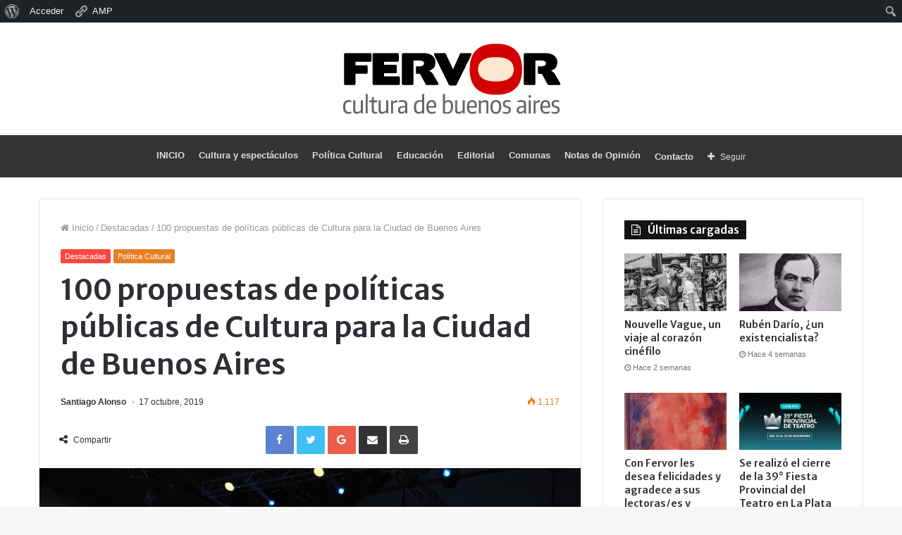

--- FILE ---
content_type: text/html; charset=UTF-8
request_url: https://fervor.com.ar/100-propuestas-de-politicas-publicas-de-cultura-para-la-ciudad-de-buenos-aires/
body_size: 22474
content:
<!DOCTYPE html>
<html lang="es">
<head>
	<meta charset="UTF-8" />
	<link rel="profile" href="http://gmpg.org/xfn/11" />
	<link rel="pingback" href="https://fervor.com.ar/xmlrpc.php" />
	<meta name='robots' content='index, follow, max-image-preview:large, max-snippet:-1, max-video-preview:-1' />

	<!-- This site is optimized with the Yoast SEO plugin v26.7 - https://yoast.com/wordpress/plugins/seo/ -->
	<title>100 propuestas de políticas públicas de Cultura para la Ciudad de Buenos Aires - Con Fervor</title>
	<link rel="canonical" href="https://fervor.com.ar/100-propuestas-de-politicas-publicas-de-cultura-para-la-ciudad-de-buenos-aires/" class="yoast-seo-meta-tag" />
	<meta property="og:locale" content="es_ES" class="yoast-seo-meta-tag" />
	<meta property="og:type" content="article" class="yoast-seo-meta-tag" />
	<meta property="og:title" content="100 propuestas de políticas públicas de Cultura para la Ciudad de Buenos Aires - Con Fervor" class="yoast-seo-meta-tag" />
	<meta property="og:description" content="Como resultado del Encuentro y Foro de Cultura en La Ciudad de Buenos Aires (EnFoCa), realizado el domingo 29 de septiembre pasado, se redactó un documento que plantea un nuevo proyecto político cultural para la Ciudad y que cuenta con el apoyo de representantes de todo el sector cultural de dicha ciudad: espacios culturales, universidades, &hellip;" class="yoast-seo-meta-tag" />
	<meta property="og:url" content="https://fervor.com.ar/100-propuestas-de-politicas-publicas-de-cultura-para-la-ciudad-de-buenos-aires/" class="yoast-seo-meta-tag" />
	<meta property="og:site_name" content="Con Fervor" class="yoast-seo-meta-tag" />
	<meta property="article:published_time" content="2019-10-17T13:23:18+00:00" class="yoast-seo-meta-tag" />
	<meta property="article:modified_time" content="2019-10-21T16:36:06+00:00" class="yoast-seo-meta-tag" />
	<meta property="og:image" content="https://fervor.com.ar/wp-content/uploads/2019/09/Enfoca-escenario-1024x680.jpg" class="yoast-seo-meta-tag" />
	<meta property="og:image:width" content="1024" class="yoast-seo-meta-tag" />
	<meta property="og:image:height" content="680" class="yoast-seo-meta-tag" />
	<meta property="og:image:type" content="image/jpeg" class="yoast-seo-meta-tag" />
	<meta name="author" content="Santiago Alonso" class="yoast-seo-meta-tag" />
	<meta name="twitter:card" content="summary_large_image" class="yoast-seo-meta-tag" />
	<meta name="twitter:label1" content="Escrito por" class="yoast-seo-meta-tag" />
	<meta name="twitter:data1" content="Santiago Alonso" class="yoast-seo-meta-tag" />
	<meta name="twitter:label2" content="Tiempo de lectura" class="yoast-seo-meta-tag" />
	<meta name="twitter:data2" content="2 minutos" class="yoast-seo-meta-tag" />
	<script type="application/ld+json" class="yoast-schema-graph">{"@context":"https://schema.org","@graph":[{"@type":"Article","@id":"https://fervor.com.ar/100-propuestas-de-politicas-publicas-de-cultura-para-la-ciudad-de-buenos-aires/#article","isPartOf":{"@id":"https://fervor.com.ar/100-propuestas-de-politicas-publicas-de-cultura-para-la-ciudad-de-buenos-aires/"},"author":{"name":"Santiago Alonso","@id":"https://fervor.com.ar/#/schema/person/83b308850b6f202068d0bd7c4af4d448"},"headline":"100 propuestas de políticas públicas de Cultura para la Ciudad de Buenos Aires","datePublished":"2019-10-17T13:23:18+00:00","dateModified":"2019-10-21T16:36:06+00:00","mainEntityOfPage":{"@id":"https://fervor.com.ar/100-propuestas-de-politicas-publicas-de-cultura-para-la-ciudad-de-buenos-aires/"},"wordCount":369,"commentCount":0,"image":{"@id":"https://fervor.com.ar/100-propuestas-de-politicas-publicas-de-cultura-para-la-ciudad-de-buenos-aires/#primaryimage"},"thumbnailUrl":"https://fervor.com.ar/wp-content/uploads/2019/09/Enfoca-escenario.jpg","keywords":["Centros Culturales autogestivos","Cultura independiente","Derechos culturales","Leyes culturales"],"articleSection":["Destacadas","Política Cultural"],"inLanguage":"es"},{"@type":"WebPage","@id":"https://fervor.com.ar/100-propuestas-de-politicas-publicas-de-cultura-para-la-ciudad-de-buenos-aires/","url":"https://fervor.com.ar/100-propuestas-de-politicas-publicas-de-cultura-para-la-ciudad-de-buenos-aires/","name":"100 propuestas de políticas públicas de Cultura para la Ciudad de Buenos Aires - Con Fervor","isPartOf":{"@id":"https://fervor.com.ar/#website"},"primaryImageOfPage":{"@id":"https://fervor.com.ar/100-propuestas-de-politicas-publicas-de-cultura-para-la-ciudad-de-buenos-aires/#primaryimage"},"image":{"@id":"https://fervor.com.ar/100-propuestas-de-politicas-publicas-de-cultura-para-la-ciudad-de-buenos-aires/#primaryimage"},"thumbnailUrl":"https://fervor.com.ar/wp-content/uploads/2019/09/Enfoca-escenario.jpg","datePublished":"2019-10-17T13:23:18+00:00","dateModified":"2019-10-21T16:36:06+00:00","author":{"@id":"https://fervor.com.ar/#/schema/person/83b308850b6f202068d0bd7c4af4d448"},"breadcrumb":{"@id":"https://fervor.com.ar/100-propuestas-de-politicas-publicas-de-cultura-para-la-ciudad-de-buenos-aires/#breadcrumb"},"inLanguage":"es","potentialAction":[{"@type":"ReadAction","target":["https://fervor.com.ar/100-propuestas-de-politicas-publicas-de-cultura-para-la-ciudad-de-buenos-aires/"]}]},{"@type":"ImageObject","inLanguage":"es","@id":"https://fervor.com.ar/100-propuestas-de-politicas-publicas-de-cultura-para-la-ciudad-de-buenos-aires/#primaryimage","url":"https://fervor.com.ar/wp-content/uploads/2019/09/Enfoca-escenario.jpg","contentUrl":"https://fervor.com.ar/wp-content/uploads/2019/09/Enfoca-escenario.jpg","width":4288,"height":2848},{"@type":"BreadcrumbList","@id":"https://fervor.com.ar/100-propuestas-de-politicas-publicas-de-cultura-para-la-ciudad-de-buenos-aires/#breadcrumb","itemListElement":[{"@type":"ListItem","position":1,"name":"Portada","item":"https://fervor.com.ar/"},{"@type":"ListItem","position":2,"name":"100 propuestas de políticas públicas de Cultura para la Ciudad de Buenos Aires"}]},{"@type":"WebSite","@id":"https://fervor.com.ar/#website","url":"https://fervor.com.ar/","name":"Con Fervor","description":"Revista cultural","potentialAction":[{"@type":"SearchAction","target":{"@type":"EntryPoint","urlTemplate":"https://fervor.com.ar/?s={search_term_string}"},"query-input":{"@type":"PropertyValueSpecification","valueRequired":true,"valueName":"search_term_string"}}],"inLanguage":"es"},{"@type":"Person","@id":"https://fervor.com.ar/#/schema/person/83b308850b6f202068d0bd7c4af4d448","name":"Santiago Alonso","image":{"@type":"ImageObject","inLanguage":"es","@id":"https://fervor.com.ar/#/schema/person/image/","url":"//www.gravatar.com/avatar/96a7652ddca37740ef2d8254405941b3?s=96&#038;r=g&#038;d=mm","contentUrl":"//www.gravatar.com/avatar/96a7652ddca37740ef2d8254405941b3?s=96&#038;r=g&#038;d=mm","caption":"Santiago Alonso"},"url":"https://fervor.com.ar/author/santiago-j/"}]}</script>
	<!-- / Yoast SEO plugin. -->


<link rel="alternate" type="application/rss+xml" title="Con Fervor &raquo; Feed" href="https://fervor.com.ar/feed/" />
<link rel="alternate" title="oEmbed (JSON)" type="application/json+oembed" href="https://fervor.com.ar/wp-json/oembed/1.0/embed?url=https%3A%2F%2Ffervor.com.ar%2F100-propuestas-de-politicas-publicas-de-cultura-para-la-ciudad-de-buenos-aires%2F" />
<link rel="alternate" title="oEmbed (XML)" type="text/xml+oembed" href="https://fervor.com.ar/wp-json/oembed/1.0/embed?url=https%3A%2F%2Ffervor.com.ar%2F100-propuestas-de-politicas-publicas-de-cultura-para-la-ciudad-de-buenos-aires%2F&#038;format=xml" />
<style id='wp-img-auto-sizes-contain-inline-css' type='text/css'>
img:is([sizes=auto i],[sizes^="auto," i]){contain-intrinsic-size:3000px 1500px}
/*# sourceURL=wp-img-auto-sizes-contain-inline-css */
</style>
<link rel='stylesheet' id='tie-insta-style-css' href='https://fervor.com.ar/wp-content/plugins/instanow/assets/style.css' type='text/css' media='all' />
<link rel='stylesheet' id='tie-insta-ilightbox-skin-css' href='https://fervor.com.ar/wp-content/plugins/instanow/assets/ilightbox/light-skin/skin.css' type='text/css' media='all' />
<link rel='stylesheet' id='dashicons-css' href='https://fervor.com.ar/wp-includes/css/dashicons.min.css' type='text/css' media='all' />
<link rel='stylesheet' id='admin-bar-css' href='https://fervor.com.ar/wp-includes/css/admin-bar.min.css' type='text/css' media='all' />
<style id='admin-bar-inline-css' type='text/css'>

		@media screen { html { margin-top: 32px !important; } }
		@media screen and ( max-width: 782px ) { html { margin-top: 46px !important; } }
	
@media print { #wpadminbar { display:none; } }
/*# sourceURL=admin-bar-inline-css */
</style>
<link rel='stylesheet' id='amp-icons-css' href='https://fervor.com.ar/wp-content/plugins/amp/assets/css/amp-icons.css' type='text/css' media='all' />
<link rel='stylesheet' id='sbi_styles-css' href='https://fervor.com.ar/wp-content/plugins/instagram-feed/css/sbi-styles.min.css' type='text/css' media='all' />
<link rel='stylesheet' id='tie-css-buddypress-css' href='https://fervor.com.ar/wp-content/themes/jannah/assets/css/buddypress.min.css' type='text/css' media='all' />
<style id='wp-emoji-styles-inline-css' type='text/css'>

	img.wp-smiley, img.emoji {
		display: inline !important;
		border: none !important;
		box-shadow: none !important;
		height: 1em !important;
		width: 1em !important;
		margin: 0 0.07em !important;
		vertical-align: -0.1em !important;
		background: none !important;
		padding: 0 !important;
	}
/*# sourceURL=wp-emoji-styles-inline-css */
</style>
<style id='wp-block-library-inline-css' type='text/css'>
:root{--wp-block-synced-color:#7a00df;--wp-block-synced-color--rgb:122,0,223;--wp-bound-block-color:var(--wp-block-synced-color);--wp-editor-canvas-background:#ddd;--wp-admin-theme-color:#007cba;--wp-admin-theme-color--rgb:0,124,186;--wp-admin-theme-color-darker-10:#006ba1;--wp-admin-theme-color-darker-10--rgb:0,107,160.5;--wp-admin-theme-color-darker-20:#005a87;--wp-admin-theme-color-darker-20--rgb:0,90,135;--wp-admin-border-width-focus:2px}@media (min-resolution:192dpi){:root{--wp-admin-border-width-focus:1.5px}}.wp-element-button{cursor:pointer}:root .has-very-light-gray-background-color{background-color:#eee}:root .has-very-dark-gray-background-color{background-color:#313131}:root .has-very-light-gray-color{color:#eee}:root .has-very-dark-gray-color{color:#313131}:root .has-vivid-green-cyan-to-vivid-cyan-blue-gradient-background{background:linear-gradient(135deg,#00d084,#0693e3)}:root .has-purple-crush-gradient-background{background:linear-gradient(135deg,#34e2e4,#4721fb 50%,#ab1dfe)}:root .has-hazy-dawn-gradient-background{background:linear-gradient(135deg,#faaca8,#dad0ec)}:root .has-subdued-olive-gradient-background{background:linear-gradient(135deg,#fafae1,#67a671)}:root .has-atomic-cream-gradient-background{background:linear-gradient(135deg,#fdd79a,#004a59)}:root .has-nightshade-gradient-background{background:linear-gradient(135deg,#330968,#31cdcf)}:root .has-midnight-gradient-background{background:linear-gradient(135deg,#020381,#2874fc)}:root{--wp--preset--font-size--normal:16px;--wp--preset--font-size--huge:42px}.has-regular-font-size{font-size:1em}.has-larger-font-size{font-size:2.625em}.has-normal-font-size{font-size:var(--wp--preset--font-size--normal)}.has-huge-font-size{font-size:var(--wp--preset--font-size--huge)}.has-text-align-center{text-align:center}.has-text-align-left{text-align:left}.has-text-align-right{text-align:right}.has-fit-text{white-space:nowrap!important}#end-resizable-editor-section{display:none}.aligncenter{clear:both}.items-justified-left{justify-content:flex-start}.items-justified-center{justify-content:center}.items-justified-right{justify-content:flex-end}.items-justified-space-between{justify-content:space-between}.screen-reader-text{border:0;clip-path:inset(50%);height:1px;margin:-1px;overflow:hidden;padding:0;position:absolute;width:1px;word-wrap:normal!important}.screen-reader-text:focus{background-color:#ddd;clip-path:none;color:#444;display:block;font-size:1em;height:auto;left:5px;line-height:normal;padding:15px 23px 14px;text-decoration:none;top:5px;width:auto;z-index:100000}html :where(.has-border-color){border-style:solid}html :where([style*=border-top-color]){border-top-style:solid}html :where([style*=border-right-color]){border-right-style:solid}html :where([style*=border-bottom-color]){border-bottom-style:solid}html :where([style*=border-left-color]){border-left-style:solid}html :where([style*=border-width]){border-style:solid}html :where([style*=border-top-width]){border-top-style:solid}html :where([style*=border-right-width]){border-right-style:solid}html :where([style*=border-bottom-width]){border-bottom-style:solid}html :where([style*=border-left-width]){border-left-style:solid}html :where(img[class*=wp-image-]){height:auto;max-width:100%}:where(figure){margin:0 0 1em}html :where(.is-position-sticky){--wp-admin--admin-bar--position-offset:var(--wp-admin--admin-bar--height,0px)}@media screen and (max-width:600px){html :where(.is-position-sticky){--wp-admin--admin-bar--position-offset:0px}}

/*# sourceURL=wp-block-library-inline-css */
</style><style id='global-styles-inline-css' type='text/css'>
:root{--wp--preset--aspect-ratio--square: 1;--wp--preset--aspect-ratio--4-3: 4/3;--wp--preset--aspect-ratio--3-4: 3/4;--wp--preset--aspect-ratio--3-2: 3/2;--wp--preset--aspect-ratio--2-3: 2/3;--wp--preset--aspect-ratio--16-9: 16/9;--wp--preset--aspect-ratio--9-16: 9/16;--wp--preset--color--black: #000000;--wp--preset--color--cyan-bluish-gray: #abb8c3;--wp--preset--color--white: #ffffff;--wp--preset--color--pale-pink: #f78da7;--wp--preset--color--vivid-red: #cf2e2e;--wp--preset--color--luminous-vivid-orange: #ff6900;--wp--preset--color--luminous-vivid-amber: #fcb900;--wp--preset--color--light-green-cyan: #7bdcb5;--wp--preset--color--vivid-green-cyan: #00d084;--wp--preset--color--pale-cyan-blue: #8ed1fc;--wp--preset--color--vivid-cyan-blue: #0693e3;--wp--preset--color--vivid-purple: #9b51e0;--wp--preset--gradient--vivid-cyan-blue-to-vivid-purple: linear-gradient(135deg,rgb(6,147,227) 0%,rgb(155,81,224) 100%);--wp--preset--gradient--light-green-cyan-to-vivid-green-cyan: linear-gradient(135deg,rgb(122,220,180) 0%,rgb(0,208,130) 100%);--wp--preset--gradient--luminous-vivid-amber-to-luminous-vivid-orange: linear-gradient(135deg,rgb(252,185,0) 0%,rgb(255,105,0) 100%);--wp--preset--gradient--luminous-vivid-orange-to-vivid-red: linear-gradient(135deg,rgb(255,105,0) 0%,rgb(207,46,46) 100%);--wp--preset--gradient--very-light-gray-to-cyan-bluish-gray: linear-gradient(135deg,rgb(238,238,238) 0%,rgb(169,184,195) 100%);--wp--preset--gradient--cool-to-warm-spectrum: linear-gradient(135deg,rgb(74,234,220) 0%,rgb(151,120,209) 20%,rgb(207,42,186) 40%,rgb(238,44,130) 60%,rgb(251,105,98) 80%,rgb(254,248,76) 100%);--wp--preset--gradient--blush-light-purple: linear-gradient(135deg,rgb(255,206,236) 0%,rgb(152,150,240) 100%);--wp--preset--gradient--blush-bordeaux: linear-gradient(135deg,rgb(254,205,165) 0%,rgb(254,45,45) 50%,rgb(107,0,62) 100%);--wp--preset--gradient--luminous-dusk: linear-gradient(135deg,rgb(255,203,112) 0%,rgb(199,81,192) 50%,rgb(65,88,208) 100%);--wp--preset--gradient--pale-ocean: linear-gradient(135deg,rgb(255,245,203) 0%,rgb(182,227,212) 50%,rgb(51,167,181) 100%);--wp--preset--gradient--electric-grass: linear-gradient(135deg,rgb(202,248,128) 0%,rgb(113,206,126) 100%);--wp--preset--gradient--midnight: linear-gradient(135deg,rgb(2,3,129) 0%,rgb(40,116,252) 100%);--wp--preset--font-size--small: 13px;--wp--preset--font-size--medium: 20px;--wp--preset--font-size--large: 36px;--wp--preset--font-size--x-large: 42px;--wp--preset--spacing--20: 0.44rem;--wp--preset--spacing--30: 0.67rem;--wp--preset--spacing--40: 1rem;--wp--preset--spacing--50: 1.5rem;--wp--preset--spacing--60: 2.25rem;--wp--preset--spacing--70: 3.38rem;--wp--preset--spacing--80: 5.06rem;--wp--preset--shadow--natural: 6px 6px 9px rgba(0, 0, 0, 0.2);--wp--preset--shadow--deep: 12px 12px 50px rgba(0, 0, 0, 0.4);--wp--preset--shadow--sharp: 6px 6px 0px rgba(0, 0, 0, 0.2);--wp--preset--shadow--outlined: 6px 6px 0px -3px rgb(255, 255, 255), 6px 6px rgb(0, 0, 0);--wp--preset--shadow--crisp: 6px 6px 0px rgb(0, 0, 0);}:where(.is-layout-flex){gap: 0.5em;}:where(.is-layout-grid){gap: 0.5em;}body .is-layout-flex{display: flex;}.is-layout-flex{flex-wrap: wrap;align-items: center;}.is-layout-flex > :is(*, div){margin: 0;}body .is-layout-grid{display: grid;}.is-layout-grid > :is(*, div){margin: 0;}:where(.wp-block-columns.is-layout-flex){gap: 2em;}:where(.wp-block-columns.is-layout-grid){gap: 2em;}:where(.wp-block-post-template.is-layout-flex){gap: 1.25em;}:where(.wp-block-post-template.is-layout-grid){gap: 1.25em;}.has-black-color{color: var(--wp--preset--color--black) !important;}.has-cyan-bluish-gray-color{color: var(--wp--preset--color--cyan-bluish-gray) !important;}.has-white-color{color: var(--wp--preset--color--white) !important;}.has-pale-pink-color{color: var(--wp--preset--color--pale-pink) !important;}.has-vivid-red-color{color: var(--wp--preset--color--vivid-red) !important;}.has-luminous-vivid-orange-color{color: var(--wp--preset--color--luminous-vivid-orange) !important;}.has-luminous-vivid-amber-color{color: var(--wp--preset--color--luminous-vivid-amber) !important;}.has-light-green-cyan-color{color: var(--wp--preset--color--light-green-cyan) !important;}.has-vivid-green-cyan-color{color: var(--wp--preset--color--vivid-green-cyan) !important;}.has-pale-cyan-blue-color{color: var(--wp--preset--color--pale-cyan-blue) !important;}.has-vivid-cyan-blue-color{color: var(--wp--preset--color--vivid-cyan-blue) !important;}.has-vivid-purple-color{color: var(--wp--preset--color--vivid-purple) !important;}.has-black-background-color{background-color: var(--wp--preset--color--black) !important;}.has-cyan-bluish-gray-background-color{background-color: var(--wp--preset--color--cyan-bluish-gray) !important;}.has-white-background-color{background-color: var(--wp--preset--color--white) !important;}.has-pale-pink-background-color{background-color: var(--wp--preset--color--pale-pink) !important;}.has-vivid-red-background-color{background-color: var(--wp--preset--color--vivid-red) !important;}.has-luminous-vivid-orange-background-color{background-color: var(--wp--preset--color--luminous-vivid-orange) !important;}.has-luminous-vivid-amber-background-color{background-color: var(--wp--preset--color--luminous-vivid-amber) !important;}.has-light-green-cyan-background-color{background-color: var(--wp--preset--color--light-green-cyan) !important;}.has-vivid-green-cyan-background-color{background-color: var(--wp--preset--color--vivid-green-cyan) !important;}.has-pale-cyan-blue-background-color{background-color: var(--wp--preset--color--pale-cyan-blue) !important;}.has-vivid-cyan-blue-background-color{background-color: var(--wp--preset--color--vivid-cyan-blue) !important;}.has-vivid-purple-background-color{background-color: var(--wp--preset--color--vivid-purple) !important;}.has-black-border-color{border-color: var(--wp--preset--color--black) !important;}.has-cyan-bluish-gray-border-color{border-color: var(--wp--preset--color--cyan-bluish-gray) !important;}.has-white-border-color{border-color: var(--wp--preset--color--white) !important;}.has-pale-pink-border-color{border-color: var(--wp--preset--color--pale-pink) !important;}.has-vivid-red-border-color{border-color: var(--wp--preset--color--vivid-red) !important;}.has-luminous-vivid-orange-border-color{border-color: var(--wp--preset--color--luminous-vivid-orange) !important;}.has-luminous-vivid-amber-border-color{border-color: var(--wp--preset--color--luminous-vivid-amber) !important;}.has-light-green-cyan-border-color{border-color: var(--wp--preset--color--light-green-cyan) !important;}.has-vivid-green-cyan-border-color{border-color: var(--wp--preset--color--vivid-green-cyan) !important;}.has-pale-cyan-blue-border-color{border-color: var(--wp--preset--color--pale-cyan-blue) !important;}.has-vivid-cyan-blue-border-color{border-color: var(--wp--preset--color--vivid-cyan-blue) !important;}.has-vivid-purple-border-color{border-color: var(--wp--preset--color--vivid-purple) !important;}.has-vivid-cyan-blue-to-vivid-purple-gradient-background{background: var(--wp--preset--gradient--vivid-cyan-blue-to-vivid-purple) !important;}.has-light-green-cyan-to-vivid-green-cyan-gradient-background{background: var(--wp--preset--gradient--light-green-cyan-to-vivid-green-cyan) !important;}.has-luminous-vivid-amber-to-luminous-vivid-orange-gradient-background{background: var(--wp--preset--gradient--luminous-vivid-amber-to-luminous-vivid-orange) !important;}.has-luminous-vivid-orange-to-vivid-red-gradient-background{background: var(--wp--preset--gradient--luminous-vivid-orange-to-vivid-red) !important;}.has-very-light-gray-to-cyan-bluish-gray-gradient-background{background: var(--wp--preset--gradient--very-light-gray-to-cyan-bluish-gray) !important;}.has-cool-to-warm-spectrum-gradient-background{background: var(--wp--preset--gradient--cool-to-warm-spectrum) !important;}.has-blush-light-purple-gradient-background{background: var(--wp--preset--gradient--blush-light-purple) !important;}.has-blush-bordeaux-gradient-background{background: var(--wp--preset--gradient--blush-bordeaux) !important;}.has-luminous-dusk-gradient-background{background: var(--wp--preset--gradient--luminous-dusk) !important;}.has-pale-ocean-gradient-background{background: var(--wp--preset--gradient--pale-ocean) !important;}.has-electric-grass-gradient-background{background: var(--wp--preset--gradient--electric-grass) !important;}.has-midnight-gradient-background{background: var(--wp--preset--gradient--midnight) !important;}.has-small-font-size{font-size: var(--wp--preset--font-size--small) !important;}.has-medium-font-size{font-size: var(--wp--preset--font-size--medium) !important;}.has-large-font-size{font-size: var(--wp--preset--font-size--large) !important;}.has-x-large-font-size{font-size: var(--wp--preset--font-size--x-large) !important;}
/*# sourceURL=global-styles-inline-css */
</style>

<style id='classic-theme-styles-inline-css' type='text/css'>
/*! This file is auto-generated */
.wp-block-button__link{color:#fff;background-color:#32373c;border-radius:9999px;box-shadow:none;text-decoration:none;padding:calc(.667em + 2px) calc(1.333em + 2px);font-size:1.125em}.wp-block-file__button{background:#32373c;color:#fff;text-decoration:none}
/*# sourceURL=/wp-includes/css/classic-themes.min.css */
</style>
<link rel='stylesheet' id='fontawesome-five-css-css' href='https://fervor.com.ar/wp-content/plugins/accesspress-social-counter/css/fontawesome-all.css' type='text/css' media='all' />
<link rel='stylesheet' id='apsc-frontend-css-css' href='https://fervor.com.ar/wp-content/plugins/accesspress-social-counter/css/frontend.css' type='text/css' media='all' />
<link rel='stylesheet' id='bp-admin-bar-css' href='https://fervor.com.ar/wp-content/plugins/buddypress/bp-core/css/admin-bar.min.css' type='text/css' media='all' />
<link rel='stylesheet' id='contact-form-7-css' href='https://fervor.com.ar/wp-content/plugins/contact-form-7/includes/css/styles.css' type='text/css' media='all' />
<link rel='stylesheet' id='email-subscribers-css' href='https://fervor.com.ar/wp-content/plugins/email-subscribers/lite/public/css/email-subscribers-public.css' type='text/css' media='all' />
<link rel='stylesheet' id='taqyeem-buttons-style-css' href='https://fervor.com.ar/wp-content/plugins/taqyeem-buttons/assets/style.css' type='text/css' media='all' />
<link rel='stylesheet' id='taqyeem-styles-css' href='https://fervor.com.ar/wp-content/themes/jannah/assets/css/taqyeem.min.css' type='text/css' media='all' />
<link rel='stylesheet' id='tie-css-styles-css' href='https://fervor.com.ar/wp-content/themes/jannah/assets/css/style.min.css' type='text/css' media='all' />
<link rel='stylesheet' id='tie-css-ilightbox-css' href='https://fervor.com.ar/wp-content/themes/jannah/assets/css/ilightbox/dark-skin/skin.css' type='text/css' media='all' />
<style id='tie-css-ilightbox-inline-css' type='text/css'>
.wf-active .logo-text,.wf-active h1,.wf-active h2,.wf-active h3,.wf-active h4,.wf-active h5,.wf-active h6{font-family: 'Merriweather Sans';}.brand-title,a:hover,#tie-popup-search-submit,#logo.text-logo a,.theme-header nav .components #search-submit:hover,.theme-header .header-nav .components > li:hover > a,.theme-header .header-nav .components li a:hover,.main-menu ul.cats-vertical li a.is-active,.main-menu ul.cats-vertical li a:hover,.main-nav li.mega-menu .post-meta a:hover,.main-nav li.mega-menu .post-box-title a:hover,.main-nav-light .main-nav .menu ul li:hover > a,.main-nav-light .main-nav .menu ul li.current-menu-item:not(.mega-link-column) > a,.search-in-main-nav.autocomplete-suggestions a:hover,.top-nav .menu li:hover > a,.top-nav .menu > .tie-current-menu > a,.search-in-top-nav.autocomplete-suggestions .post-title a:hover,div.mag-box .mag-box-options .mag-box-filter-links a.active,.mag-box-filter-links .flexMenu-viewMore:hover > a,.stars-rating-active,body .tabs.tabs .active > a,.video-play-icon,.spinner-circle:after,#go-to-content:hover,.comment-list .comment-author .fn,.commentlist .comment-author .fn,blockquote::before,blockquote cite,blockquote.quote-simple p,.multiple-post-pages a:hover,#story-index li .is-current,.latest-tweets-widget .twitter-icon-wrap span,.wide-slider-nav-wrapper .slide,.wide-next-prev-slider-wrapper .tie-slider-nav li:hover span,#instagram-link:hover,.review-final-score h3,#mobile-menu-icon:hover .menu-text,.entry a,.entry .post-bottom-meta a[href]:hover,.widget.tie-weather-widget .icon-basecloud-bg:after,q a,blockquote a,.site-footer a:hover,.site-footer .stars-rating-active,.site-footer .twitter-icon-wrap span,.site-info a:hover{color: #fe4641;}#theme-header #main-nav .spinner-circle:after{color: #fe4641;}[type='submit'],.button,.generic-button a,.generic-button button,.theme-header .header-nav .comp-sub-menu a.button.guest-btn:hover,.theme-header .header-nav .comp-sub-menu a.checkout-button,nav.main-nav .menu > li.tie-current-menu > a,nav.main-nav .menu > li:hover > a,.main-menu .mega-links-head:after,.main-nav .mega-menu.mega-cat .cats-horizontal li a.is-active,.main-nav .mega-menu.mega-cat .cats-horizontal li a:hover,#mobile-menu-icon:hover .nav-icon,#mobile-menu-icon:hover .nav-icon:before,#mobile-menu-icon:hover .nav-icon:after,.search-in-main-nav.autocomplete-suggestions a.button,.search-in-top-nav.autocomplete-suggestions a.button,.spinner > div,.post-cat,.pages-numbers li.current span,.multiple-post-pages > span,#tie-wrapper .mejs-container .mejs-controls,.mag-box-filter-links a:hover,.slider-arrow-nav a:not(.pagination-disabled):hover,.comment-list .reply a:hover,.commentlist .reply a:hover,#reading-position-indicator,#story-index-icon,.videos-block .playlist-title,.review-percentage .review-item span span,.tie-slick-dots li.slick-active button,.tie-slick-dots li button:hover,.digital-rating-static strong,.timeline-widget li a:hover .date:before,#wp-calendar #today,.posts-list-counter li:before,.cat-counter a + span,.tie-slider-nav li span:hover,.fullwidth-area .widget_tag_cloud .tagcloud a:hover,.magazine2:not(.block-head-4) .dark-widgetized-area ul.tabs a:hover,.magazine2:not(.block-head-4) .dark-widgetized-area ul.tabs .active a,.magazine1 .dark-widgetized-area ul.tabs a:hover,.magazine1 .dark-widgetized-area ul.tabs .active a,.block-head-4.magazine2 .dark-widgetized-area .tabs.tabs .active a,.block-head-4.magazine2 .dark-widgetized-area .tabs > .active a:before,.block-head-4.magazine2 .dark-widgetized-area .tabs > .active a:after,.demo_store,.demo #logo:after,.widget.tie-weather-widget,span.video-close-btn:hover,#go-to-top,.latest-tweets-widget .slider-links .button:not(:hover){background-color: #fe4641;color: #FFFFFF;}.tie-weather-widget .widget-title h4,.block-head-4.magazine2 #footer .tabs .active a:hover{color: #FFFFFF;}pre,code,.pages-numbers li.current span,.theme-header .header-nav .comp-sub-menu a.button.guest-btn:hover,.multiple-post-pages > span,.post-content-slideshow .tie-slider-nav li span:hover,#tie-body .tie-slider-nav li > span:hover,#instagram-link:before,#instagram-link:after,.slider-arrow-nav a:not(.pagination-disabled):hover,.main-nav .mega-menu.mega-cat .cats-horizontal li a.is-active,.main-nav .mega-menu.mega-cat .cats-horizontal li a:hover,.main-menu .menu > li > .menu-sub-content{border-color: #fe4641;}.main-menu .menu > li.tie-current-menu{border-bottom-color: #fe4641;}.top-nav .menu li.menu-item-has-children:hover > a:before{border-top-color: #fe4641;}.main-nav .main-menu .menu > li.tie-current-menu > a:before,.main-nav .main-menu .menu > li:hover > a:before{border-top-color: #FFFFFF;}header.main-nav-light .main-nav .menu-item-has-children li:hover > a:before,header.main-nav-light .main-nav .mega-menu li:hover > a:before{border-left-color: #fe4641;}.rtl header.main-nav-light .main-nav .menu-item-has-children li:hover > a:before,.rtl header.main-nav-light .main-nav .mega-menu li:hover > a:before{border-right-color: #fe4641;border-left-color: transparent;}.top-nav ul.menu li .menu-item-has-children:hover > a:before{border-top-color: transparent;border-left-color: #fe4641;}.rtl .top-nav ul.menu li .menu-item-has-children:hover > a:before{border-left-color: transparent;border-right-color: #fe4641;}#footer-widgets-container{border-top: 8px solid #fe4641;-webkit-box-shadow: 0 -5px 0 rgba(0,0,0,0.07); -moz-box-shadow: 0 -8px 0 rgba(0,0,0,0.07); box-shadow: 0 -8px 0 rgba(0,0,0,0.07);}::-moz-selection{background-color: #fe4641;color: #FFFFFF;}::selection{background-color: #fe4641;color: #FFFFFF;}circle.circle_bar{stroke: #fe4641;}#reading-position-indicator{box-shadow: 0 0 10px rgba( 254,70,65,0.7);}#tie-popup-search-submit:hover,#logo.text-logo a:hover,.entry a:hover,.block-head-4.magazine2 .site-footer .tabs li a:hover,q a:hover,blockquote a:hover{color: #cc140f;}.button:hover,input[type='submit']:hover,.generic-button a:hover,.generic-button button:hover,a.post-cat:hover,.site-footer .button:hover,.site-footer [type='submit']:hover,.search-in-main-nav.autocomplete-suggestions a.button:hover,.search-in-top-nav.autocomplete-suggestions a.button:hover,.theme-header .header-nav .comp-sub-menu a.checkout-button:hover{background-color: #cc140f;color: #FFFFFF;}.theme-header .header-nav .comp-sub-menu a.checkout-button:not(:hover),.entry a.button{color: #FFFFFF;}@media (max-width: 1600px){#story-index ul{background-color: #fe4641;}#story-index ul li a,#story-index ul li .is-current{color: #FFFFFF;}}@media screen and (min-width: 46.8em){.bp-dir-hori-nav:not(.bp-vertical-navs) .bp-navs.main-navs ul li a:hover,.bp-dir-hori-nav:not(.bp-vertical-navs) .bp-navs.main-navs ul li.selected a,.bp-dir-hori-nav:not(.bp-vertical-navs) .bp-navs.main-navs ul li.current a,.bp-single-vert-nav .item-body:not(#group-create-body) #subnav:not(.tabbed-links) li.current a,.bp-single-vert-nav .bp-navs.vertical li.selected a,.bp-dir-vert-nav .dir-navs ul li.selected a{color: #fe4641;}}.buddypress-wrap .bp-subnavs li.selected a,.buddypress-wrap .bp-subnavs li.current a,.activity-list .activity-item .activity-meta.action .unfav:before,.buddypress-wrap .profile .profile-fields .label,.buddypress-wrap .profile.edit .button-nav li a:hover,.buddypress-wrap .profile.edit .button-nav li.current a,#message-threads li.selected .thread-subject .subject,.buddypress .buddypress-wrap .text-links-list a.button:focus,.buddypress .buddypress-wrap .text-links-list a.button:hover,.bp-dir-hori-nav:not(.bp-vertical-navs) .bp-navs.main-navs ul li a:hover,.bp-dir-hori-nav:not(.bp-vertical-navs) .bp-navs.main-navs ul li.selected a,.bp-dir-hori-nav:not(.bp-vertical-navs) .bp-navs.main-navs ul li.current a,#group-create-tabs:not(.tabbed-links) li.current a{color: #fe4641;}#group-create-tabs:not(.tabbed-links) li.current a:hover{color: #cc140f;}.buddypress-wrap .profile .profile-fields .label:before,.buddypress-wrap .bp-pagination .bp-pagination-links .current{background: #fe4641}.bp-navs ul li .count,.buddypress-wrap .activity-list .load-more a,.buddypress-wrap .activity-list .load-newest a,.buddypress-wrap #compose-personal-li a,.buddypress #buddypress.bp-dir-hori-nav .create-button a{background: #fe4641;color: #FFFFFF;}buddypress-wrap #compose-personal-li a:hover,buddypress-wrap .activity-list .load-more a:hover,buddypress-wrap .activity-list .load-newest a:hover{background: #cc140f;}.widget.buddypress .item-options a.selected:not(.loading){background: #fe4641;border-color: #fe4641;color: #FFFFFF !important;}#tie-body .has-block-head-4,#tie-body .mag-box-title h3,#tie-body .comment-reply-title,#tie-body .related.products > h2,#tie-body .up-sells > h2,#tie-body .cross-sells > h2,#tie-body .cart_totals > h2,#tie-body .bbp-form legend,#tie-body .mag-box-title h3 a,#tie-body .section-title-default a,#tie-body #cancel-comment-reply-link {color: #FFFFFF;}#tie-body .has-block-head-4:before,#tie-body .mag-box-title h3:before,#tie-body .comment-reply-title:before,#tie-body .related.products > h2:before,#tie-body .up-sells > h2:before,#tie-body .cross-sells > h2:before,#tie-body .cart_totals > h2:before,#tie-body .bbp-form legend:before {background-color: #fe4641;}#tie-body .block-more-button{color: #fe4641;}#tie-body .block-more-button:hover{color: #cc140f;}#top-nav,#top-nav .sub-menu,#top-nav .comp-sub-menu,#top-nav .ticker-content,#top-nav .ticker-swipe,.top-nav-boxed #top-nav .topbar-wrapper,.search-in-top-nav.autocomplete-suggestions,#top-nav .guest-btn{background-color : #333333;}#top-nav *,.search-in-top-nav.autocomplete-suggestions{border-color: rgba( 255,255,255,0.08);}#top-nav .icon-basecloud-bg:after{color: #333333;}#top-nav a,#top-nav input,#top-nav #search-submit,#top-nav .fa-spinner,#top-nav .dropdown-social-icons li a span,#top-nav .components > li .social-link:not(:hover) span,.search-in-top-nav.autocomplete-suggestions a{color: #ffffff;}#top-nav .menu-item-has-children > a:before{border-top-color: #ffffff;}#top-nav li .menu-item-has-children > a:before{border-top-color: transparent;border-left-color: #ffffff;}.rtl #top-nav .menu li .menu-item-has-children > a:before{border-left-color: transparent;border-right-color: #ffffff;}#top-nav input::-moz-placeholder{color: #ffffff;}#top-nav input:-moz-placeholder{color: #ffffff;}#top-nav input:-ms-input-placeholder{color: #ffffff;}#top-nav input::-webkit-input-placeholder{color: #ffffff;}#top-nav .comp-sub-menu .button:hover,#top-nav .checkout-button,.search-in-top-nav.autocomplete-suggestions .button{background-color: #fe4641;}#top-nav a:hover,#top-nav .menu li:hover > a,#top-nav .menu > .tie-current-menu > a,#top-nav .components > li:hover > a,#top-nav .components #search-submit:hover,.search-in-top-nav.autocomplete-suggestions .post-title a:hover{color: #fe4641;}#top-nav .comp-sub-menu .button:hover{border-color: #fe4641;}#top-nav .tie-current-menu > a:before,#top-nav .menu .menu-item-has-children:hover > a:before{border-top-color: #fe4641;}#top-nav .menu li .menu-item-has-children:hover > a:before{border-top-color: transparent;border-left-color: #fe4641;}.rtl #top-nav .menu li .menu-item-has-children:hover > a:before{border-left-color: transparent;border-right-color: #fe4641;}#top-nav .comp-sub-menu .button:hover,#top-nav .comp-sub-menu .checkout-button,.search-in-top-nav.autocomplete-suggestions .button{color: #FFFFFF;}#top-nav .comp-sub-menu .checkout-button:hover,.search-in-top-nav.autocomplete-suggestions .button:hover{background-color: #e02823;}#top-nav,#top-nav .comp-sub-menu,#top-nav .tie-weather-widget{color: #aaaaaa;}.search-in-top-nav.autocomplete-suggestions .post-meta,.search-in-top-nav.autocomplete-suggestions .post-meta a:not(:hover){color: rgba( 170,170,170,0.7 );}#main-nav{background-color : #333333;border-width: 0;}#theme-header #main-nav:not(.fixed-nav){bottom: 0;}#main-nav.fixed-nav{background-color : rgba( 51,51,51 ,0.95);}#main-nav .main-menu-wrapper,#main-nav .menu-sub-content,#main-nav .comp-sub-menu,#main-nav .guest-btn,.search-in-main-nav.autocomplete-suggestions{background-color: #333333;}#main-nav .icon-basecloud-bg:after{color: #333333;}#main-nav *,.search-in-main-nav.autocomplete-suggestions{border-color: rgba(255,255,255,0.07);}.main-nav-boxed #main-nav .main-menu-wrapper{border-width: 0;}#main-nav .menu li.menu-item-has-children > a:before,#main-nav .main-menu .mega-menu > a:before{border-top-color: #ffffff;}#main-nav .menu li .menu-item-has-children > a:before,#main-nav .mega-menu .menu-item-has-children > a:before{border-top-color: transparent;border-left-color: #ffffff;}.rtl #main-nav .menu li .menu-item-has-children > a:before,.rtl #main-nav .mega-menu .menu-item-has-children > a:before{border-left-color: transparent;border-right-color: #ffffff;}#main-nav a,#main-nav .dropdown-social-icons li a span,.search-in-main-nav.autocomplete-suggestions a{color: #ffffff;}#main-nav .comp-sub-menu .button:hover,#main-nav .menu > li.tie-current-menu,#main-nav .menu > li > .menu-sub-content,#main-nav .cats-horizontal a.is-active,#main-nav .cats-horizontal a:hover{border-color: #fe4641;}#main-nav .menu > li.tie-current-menu > a,#main-nav .menu > li:hover > a,#main-nav .mega-links-head:after,#main-nav .comp-sub-menu .button:hover,#main-nav .comp-sub-menu .checkout-button,#main-nav .cats-horizontal a.is-active,#main-nav .cats-horizontal a:hover,.search-in-main-nav.autocomplete-suggestions .button,#main-nav .spinner > div{background-color: #fe4641;}.main-nav-light #main-nav .menu ul li:hover > a,.main-nav-light #main-nav .menu ul li.current-menu-item:not(.mega-link-column) > a,#main-nav .components a:hover,#main-nav .components > li:hover > a,#main-nav #search-submit:hover,#main-nav .cats-vertical a.is-active,#main-nav .cats-vertical a:hover,#main-nav .mega-menu .post-meta a:hover,#main-nav .mega-menu .post-box-title a:hover,.search-in-main-nav.autocomplete-suggestions a:hover,#main-nav .spinner-circle:after{color: #fe4641;}#main-nav .menu > li.tie-current-menu > a,#main-nav .menu > li:hover > a,#main-nav .components .button:hover,#main-nav .comp-sub-menu .checkout-button,.theme-header #main-nav .mega-menu .cats-horizontal a.is-active,.theme-header #main-nav .mega-menu .cats-horizontal a:hover,.search-in-main-nav.autocomplete-suggestions a.button{color: #FFFFFF;}#main-nav .menu > li.tie-current-menu > a:before,#main-nav .menu > li:hover > a:before{border-top-color: #FFFFFF;}.main-nav-light #main-nav .menu-item-has-children li:hover > a:before,.main-nav-light #main-nav .mega-menu li:hover > a:before{border-left-color: #fe4641;}.rtl .main-nav-light #main-nav .menu-item-has-children li:hover > a:before,.rtl .main-nav-light #main-nav .mega-menu li:hover > a:before{border-right-color: #fe4641;border-left-color: transparent;}.search-in-main-nav.autocomplete-suggestions .button:hover,#main-nav .comp-sub-menu .checkout-button:hover{background-color: #e02823;}#main-nav,#main-nav input,#main-nav #search-submit,#main-nav .fa-spinner,#main-nav .comp-sub-menu,#main-nav .tie-weather-widget{color: #f6f6f6;}#main-nav input::-moz-placeholder{color: #f6f6f6;}#main-nav input:-moz-placeholder{color: #f6f6f6;}#main-nav input:-ms-input-placeholder{color: #f6f6f6;}#main-nav input::-webkit-input-placeholder{color: #f6f6f6;}#main-nav .mega-menu .post-meta,#main-nav .mega-menu .post-meta a,.search-in-main-nav.autocomplete-suggestions .post-meta{color: rgba(246,246,246,0.6);}#footer{background-color: #252525;}#site-info{background-color: #181818;}#footer .posts-list-counter .posts-list-items li:before{border-color: #252525;}#footer .timeline-widget a .date:before{border-color: rgba(37,37,37,0.8);}#footer .footer-boxed-widget-area,#footer textarea,#footer input:not([type=submit]),#footer select,#footer code,#footer kbd,#footer pre,#footer samp,#footer .show-more-button,#footer .slider-links .tie-slider-nav span,#footer #wp-calendar,#footer #wp-calendar tbody td,#footer #wp-calendar thead th,#footer .widget.buddypress .item-options a{border-color: rgba(255,255,255,0.1);}#footer .social-statistics-widget .white-bg li.social-icons-item a,#footer .widget_tag_cloud .tagcloud a,#footer .latest-tweets-widget .slider-links .tie-slider-nav span,#footer .widget_layered_nav_filters a{border-color: rgba(255,255,255,0.1);}#footer .social-statistics-widget .white-bg li:before{background: rgba(255,255,255,0.1);}.site-footer #wp-calendar tbody td{background: rgba(255,255,255,0.02);}#footer .white-bg .social-icons-item a span.followers span,#footer .circle-three-cols .social-icons-item a .followers-num,#footer .circle-three-cols .social-icons-item a .followers-name{color: rgba(255,255,255,0.8);}#footer .timeline-widget ul:before,#footer .timeline-widget a:not(:hover) .date:before{background-color: #070707;}#footer .widget-title,#footer .widget-title a:not(:hover){color: #ffffff;}#footer,#footer textarea,#footer input:not([type='submit']),#footer select,#footer #wp-calendar tbody,#footer .tie-slider-nav li span:not(:hover),#footer .widget_categories li a:before,#footer .widget_product_categories li a:before,#footer .widget_layered_nav li a:before,#footer .widget_archive li a:before,#footer .widget_nav_menu li a:before,#footer .widget_meta li a:before,#footer .widget_pages li a:before,#footer .widget_recent_entries li a:before,#footer .widget_display_forums li a:before,#footer .widget_display_views li a:before,#footer .widget_rss li a:before,#footer .widget_display_stats dt:before,#footer .subscribe-widget-content h3,#footer .about-author .social-icons a:not(:hover) span{color: #aaaaaa;}#footer post-widget-body .meta-item,#footer .post-meta,#footer .stream-title,#footer.dark-skin .timeline-widget .date,#footer .wp-caption .wp-caption-text,#footer .rss-date{color: rgba(170,170,170,0.7);}#footer input::-moz-placeholder{color: #aaaaaa;}#footer input:-moz-placeholder{color: #aaaaaa;}#footer input:-ms-input-placeholder{color: #aaaaaa;}#footer input::-webkit-input-placeholder{color: #aaaaaa;}#footer .site-info a:not(:hover){color: #fe4641;}.tie-cat-78,.tie-cat-item-78 > span{background-color:#e67e22 !important;color:#FFFFFF !important;}.tie-cat-78:after{border-top-color:#e67e22 !important;}.tie-cat-78:hover{background-color:#c86004 !important;}.tie-cat-78:hover:after{border-top-color:#c86004 !important;}.tie-cat-79,.tie-cat-item-79 > span{background-color:#2ecc71 !important;color:#FFFFFF !important;}.tie-cat-79:after{border-top-color:#2ecc71 !important;}.tie-cat-79:hover{background-color:#10ae53 !important;}.tie-cat-79:hover:after{border-top-color:#10ae53 !important;}.tie-cat-80,.tie-cat-item-80 > span{background-color:#9b59b6 !important;color:#FFFFFF !important;}.tie-cat-80:after{border-top-color:#9b59b6 !important;}.tie-cat-80:hover{background-color:#7d3b98 !important;}.tie-cat-80:hover:after{border-top-color:#7d3b98 !important;}.tie-cat-81,.tie-cat-item-81 > span{background-color:#34495e !important;color:#FFFFFF !important;}.tie-cat-81:after{border-top-color:#34495e !important;}.tie-cat-81:hover{background-color:#162b40 !important;}.tie-cat-81:hover:after{border-top-color:#162b40 !important;}.tie-cat-82,.tie-cat-item-82 > span{background-color:#795548 !important;color:#FFFFFF !important;}.tie-cat-82:after{border-top-color:#795548 !important;}.tie-cat-82:hover{background-color:#5b372a !important;}.tie-cat-82:hover:after{border-top-color:#5b372a !important;}.tie-cat-83,.tie-cat-item-83 > span{background-color:#4CAF50 !important;color:#FFFFFF !important;}.tie-cat-83:after{border-top-color:#4CAF50 !important;}.tie-cat-83:hover{background-color:#2e9132 !important;}.tie-cat-83:hover:after{border-top-color:#2e9132 !important;}@media (min-width: 1200px){.container{width: auto;}}.boxed-layout #tie-wrapper,.boxed-layout .fixed-nav{max-width: 11200px;}@media (min-width: 11170px){.container,.wide-next-prev-slider-wrapper .slider-main-container{max-width: 11170px;}}.about-author,#comments-box,#comments { display: none;}#main-nav ul li a { height: 50px; color: #ddd; padding: 0 10px; border: none; line-height:58px;}.comp-sub-menu.dropdown-social-icons { width: 130px; padding: 0; margin: 0; line-height: 0;top:50px;}.comp-sub-menu.dropdown-social-icons a .fa { width: 39px; text-align: center;}#main-nav ul li:last-child a { border-right-width: 0; margin: 2px 0 0 0;}
/*# sourceURL=tie-css-ilightbox-inline-css */
</style>
<script type="text/javascript" id="jquery-core-js-extra">
/* <![CDATA[ */
var tie_insta = {"ajaxurl":"https://fervor.com.ar/wp-admin/admin-ajax.php"};
var tie = {"is_rtl":"","ajaxurl":"https://fervor.com.ar/wp-admin/admin-ajax.php","mobile_menu_active":"true","mobile_menu_top":"","mobile_menu_parent":"","lightbox_all":"true","lightbox_gallery":"true","lightbox_skin":"dark","lightbox_thumb":"horizontal","lightbox_arrows":"true","is_singular":"1","is_sticky_video":"1","reading_indicator":"","lazyload":"","select_share":"true","select_share_twitter":"true","select_share_facebook":"true","select_share_linkedin":"true","select_share_email":"true","facebook_app_id":"","twitter_username":"","responsive_tables":"","ad_blocker_detector":"","sticky_behavior":"upwards","sticky_desktop":"true","sticky_mobile":"true","sticky_mobile_behavior":"default","ajax_loader":"\u003Cdiv class=\"loader-overlay\"\u003E\u003Cdiv class=\"spinner-circle\"\u003E\u003C/div\u003E\u003C/div\u003E","type_to_search":"","lang_no_results":"Sin resultados","is_buddypress_active":"1"};
//# sourceURL=jquery-core-js-extra
/* ]]> */
</script>
<script type="text/javascript" src="https://fervor.com.ar/wp-includes/js/jquery/jquery.min.js" id="jquery-core-js"></script>
<script type="text/javascript" src="https://fervor.com.ar/wp-includes/js/jquery/jquery-migrate.min.js" id="jquery-migrate-js"></script>
<script type="text/javascript" src="https://fervor.com.ar/wp-content/plugins/stop-user-enumeration/frontend/js/frontend.js" id="stop-user-enumeration-js" defer="defer" data-wp-strategy="defer"></script>
<link rel="https://api.w.org/" href="https://fervor.com.ar/wp-json/" /><link rel="alternate" title="JSON" type="application/json" href="https://fervor.com.ar/wp-json/wp/v2/posts/4214" /><link rel="EditURI" type="application/rsd+xml" title="RSD" href="https://fervor.com.ar/xmlrpc.php?rsd" />
<meta name="generator" content="WordPress 6.9" />
<link rel='shortlink' href='https://fervor.com.ar/?p=4214' />

	<script type="text/javascript">var ajaxurl = 'https://fervor.com.ar/wp-admin/admin-ajax.php';</script>

<script type='text/javascript'>
/* <![CDATA[ */
var taqyeem = {"ajaxurl":"https://fervor.com.ar/wp-admin/admin-ajax.php" , "your_rating":"Your Rating:"};
/* ]]> */
</script>
<style type="text/css" media="screen">

</style>
<meta name="theme-color" content="#fe4641" /><meta name="viewport" content="width=device-width, initial-scale=1.0" /><meta name="generator" content="Jannah 3.0.1" />

<meta name="generator" content="Powered by WPBakery Page Builder - drag and drop page builder for WordPress."/>
<!--[if lte IE 9]><link rel="stylesheet" type="text/css" href="https://fervor.com.ar/wp-content/plugins/js_composer/assets/css/vc_lte_ie9.min.css" media="screen"><![endif]--><link rel="amphtml" href="https://fervor.com.ar/100-propuestas-de-politicas-publicas-de-cultura-para-la-ciudad-de-buenos-aires/?amp=1">
					<script>
						WebFontConfig ={
							google:{
								families: ['Merriweather+Sans:600:latin']
							}
						};
						(function(){
							var wf   = document.createElement('script');
							wf.src   = '//ajax.googleapis.com/ajax/libs/webfont/1/webfont.js';
							wf.type  = 'text/javascript';
							wf.async = 'true';
							var s = document.getElementsByTagName('script')[0];
							s.parentNode.insertBefore(wf, s);
						})();
					</script>
				<link rel="icon" href="https://fervor.com.ar/wp-content/uploads/2018/12/cropped-icono-32x32.png" sizes="32x32" />
<link rel="icon" href="https://fervor.com.ar/wp-content/uploads/2018/12/cropped-icono-192x192.png" sizes="192x192" />
<link rel="apple-touch-icon" href="https://fervor.com.ar/wp-content/uploads/2018/12/cropped-icono-180x180.png" />
<meta name="msapplication-TileImage" content="https://fervor.com.ar/wp-content/uploads/2018/12/cropped-icono-270x270.png" />
<noscript><style type="text/css"> .wpb_animate_when_almost_visible { opacity: 1; }</style></noscript></head>

<body id="tie-body" class="bp-nouveau wp-singular post-template-default single single-post postid-4214 single-format-standard admin-bar no-customize-support wp-theme-jannah wrapper-has-shadow block-head-4 magazine1 is-desktop is-header-layout-2 sidebar-right has-sidebar post-layout-1 narrow-title-narrow-media is-thumb-format has-mobile-share hide_share_post_top hide_share_post_bottom wpb-js-composer js-comp-ver-5.5.2 vc_responsive">


<div class="background-overlay">

	<div id="tie-container" class="site tie-container">

		
		<div id="tie-wrapper">

			
<header id="theme-header" class="theme-header header-layout-2 main-nav-dark main-nav-below mobile-header-default">
	
<div class="container">
	<div class="tie-row logo-row">

		
		<div class="logo-wrapper">
			<div class="tie-col-md-4 logo-container">
				<a href="#" id="mobile-menu-icon"><span class="nav-icon"></span></a>
		<div id="logo" class="image-logo" style="margin-top: 20px; margin-bottom: 20px;">

			
			<a title="Con Fervor" href="https://fervor.com.ar/">
				
					<img src="https://fervor.com.ar/wp-content/uploads/2020/04/logo_fervor.png" alt="Con Fervor" class="logo_normal" width="321" height="120" style="max-height:120px; width: auto;">
					<img src="https://fervor.com.ar/wp-content/uploads/2020/04/logo_fervor.png" alt="Con Fervor" class="logo_2x" width="321" height="120" style="max-height:120px; width: auto;">
							</a>

			
		</div><!-- #logo /-->

					</div><!-- .tie-col /-->
		</div><!-- .logo-wrapper /-->

		
	</div><!-- .tie-row /-->
</div><!-- .container /-->

<div class="main-nav-wrapper">
	<nav id="main-nav"  class="main-nav header-nav"  aria-label="Menú de Navegación principal">
		<div class="container">

			<div class="main-menu-wrapper">

				
				<div id="menu-components-wrap">

					
		<div id="sticky-logo" class="image-logo">

			
			<a title="Con Fervor" href="https://fervor.com.ar/">
				
					<img src="https://fervor.com.ar/wp-content/uploads/2020/04/logo_fervor.png" alt="Con Fervor" class="logo_normal" >
					<img src="https://fervor.com.ar/wp-content/uploads/2020/04/logo_fervor.png" alt="Con Fervor" class="logo_2x" >
							</a>

			
		</div><!-- #Sticky-logo /-->

		<div class="flex-placeholder"></div>

		
					<div class="main-menu main-menu-wrap tie-alignleft">
						<div id="main-nav-menu" class="main-menu header-menu"><ul id="menu-tielabs-main-menu" class="menu" role="menubar"><li id="menu-item-2029" class="menu-item menu-item-type-custom menu-item-object-custom menu-item-home menu-item-2029"><a href="http://fervor.com.ar/">INICIO</a></li>
<li id="menu-item-1892" class="menu-item menu-item-type-taxonomy menu-item-object-category menu-item-1892"><a href="https://fervor.com.ar/category/cultura/">Cultura y espectáculos</a></li>
<li id="menu-item-1840" class="menu-item menu-item-type-taxonomy menu-item-object-category current-post-ancestor current-menu-parent current-post-parent menu-item-1840"><a href="https://fervor.com.ar/category/politica-cultural/">Política Cultural</a></li>
<li id="menu-item-1886" class="menu-item menu-item-type-taxonomy menu-item-object-category menu-item-1886"><a href="https://fervor.com.ar/category/educacion/">Educación</a></li>
<li id="menu-item-1893" class="menu-item menu-item-type-taxonomy menu-item-object-category menu-item-1893"><a href="https://fervor.com.ar/category/editorial/">Editorial</a></li>
<li id="menu-item-1885" class="menu-item menu-item-type-taxonomy menu-item-object-category menu-item-1885"><a href="https://fervor.com.ar/category/comunas/">Comunas</a></li>
<li id="menu-item-1883" class="menu-item menu-item-type-taxonomy menu-item-object-category menu-item-1883"><a href="https://fervor.com.ar/category/opinion/">Notas de Opinión</a></li>
<li id="menu-item-1894" class="menu-item menu-item-type-post_type menu-item-object-page menu-item-1894"><a href="https://fervor.com.ar/contacto/">Contacto</a></li>
</ul></div>					</div><!-- .main-menu.tie-alignleft /-->

					<ul class="components">		<li class="list-social-icons menu-item custom-menu-link">
			<a href="#" class="follow-btn">
				<span class="fa fa-plus" aria-hidden="true"></span>
				<span class="follow-text">Seguir</span>
			</a>
			<ul class="dropdown-social-icons comp-sub-menu"><li class="social-icons-item"><a class="social-link  facebook-social-icon" title="Facebook" rel="nofollow" target="_blank" href="https://www.facebook.com/confervor/"><span class="fa fa-facebook"></span><span class="social-text">Facebook</span></a></li><li class="social-icons-item"><a class="social-link  twitter-social-icon" title="Twitter" rel="nofollow" target="_blank" href="https://twitter.com/revistafervor/"><span class="fa fa-twitter"></span><span class="social-text">Twitter</span></a></li><li class="social-icons-item"><a class="social-link  instagram-social-icon" title="Instagram" rel="nofollow" target="_blank" href="https://www.instagram.com/revistaconfervor/"><span class="fa fa-instagram"></span><span class="social-text">Instagram</span></a></li></ul><!-- #dropdown-social-icons /-->		</li><!-- #list-social-icons /-->
		</ul><!-- Components -->
				</div><!-- #menu-components-wrap /-->
			</div><!-- .main-menu-wrapper /-->
		</div><!-- .container /-->
	</nav><!-- #main-nav /-->
</div><!-- .main-nav-wrapper /-->

</header>


			<div id="content" class="site-content container">
				<div class="tie-row main-content-row">
		

<div class="main-content tie-col-md-8 tie-col-xs-12" role="main">

	
	<article id="the-post" class="container-wrapper post-content tie-thumb">

		
<header class="entry-header-outer">

	<nav id="breadcrumb"><a href="https://fervor.com.ar/"><span class="fa fa-home" aria-hidden="true"></span> Inicio</a><em class="delimiter">/</em><a href="https://fervor.com.ar/category/destacadas/">Destacadas</a><em class="delimiter">/</em><span class="current">100 propuestas de políticas públicas de Cultura para la Ciudad de Buenos Aires</span></nav><script type="application/ld+json">{"@context":"http:\/\/schema.org","@type":"BreadcrumbList","@id":"#Breadcrumb","itemListElement":[{"@type":"ListItem","position":1,"item":{"name":"Inicio","@id":"https:\/\/fervor.com.ar\/"}},{"@type":"ListItem","position":2,"item":{"name":"Destacadas","@id":"https:\/\/fervor.com.ar\/category\/destacadas\/"}}]}</script>
	<div class="entry-header">

		<h5 class="post-cat-wrap"><a class="post-cat tie-cat-261" href="https://fervor.com.ar/category/destacadas/">Destacadas</a><a class="post-cat tie-cat-78" href="https://fervor.com.ar/category/politica-cultural/">Política Cultural</a></h5>
		<h1 class="post-title entry-title">100 propuestas de políticas públicas de Cultura para la Ciudad de Buenos Aires</h1>

		<div class="post-meta">
				<span class="meta-author meta-item"><a href="https://fervor.com.ar/author/santiago-j/" class="author-name" title="Santiago Alonso"><span class="fa fa-user" aria-hidden="true"></span> Santiago Alonso</a>
				</span>
			<span class="date meta-item"><span class="fa fa-clock-o" aria-hidden="true"></span> <span>17 octubre, 2019</span></span><div class="tie-alignright"><span class="meta-views meta-item warm"><span class="tie-icon-fire" aria-hidden="true"></span> 1.117 </span></div><div class="clearfix"></div></div><!-- .post-meta -->	</div><!-- .entry-header /-->

	
	
</header><!-- .entry-header-outer /-->


		<div class="post-footer post-footer-on-top">
			<div class="share-links  share-centered icons-only">
										<div class="share-title">
						<span class="fa fa-share-alt" aria-hidden="true"></span>
						<span> Compartir</span>
						</div>
						<a href="http://www.facebook.com/sharer.php?u=https://fervor.com.ar/?p=4214" rel="external" target="_blank" class="facebook-share-btn"><span class="fa fa-facebook"></span> <span class="screen-reader-text">Facebook</span></a><a href="https://twitter.com/intent/tweet?text=100+propuestas+de+pol%C3%ADticas+p%C3%BAblicas+de+Cultura+para+la+Ciudad+de+Buenos+Aires&#038;url=https://fervor.com.ar/?p=4214" rel="external" target="_blank" class="twitter-share-btn"><span class="fa fa-twitter"></span> <span class="screen-reader-text">Twitter</span></a><a href="https://plusone.google.com/_/+1/confirm?hl=en&#038;url=https://fervor.com.ar/?p=4214&#038;name=100+propuestas+de+pol%C3%ADticas+p%C3%BAblicas+de+Cultura+para+la+Ciudad+de+Buenos+Aires" rel="external" target="_blank" class="google-share-btn"><span class="fa fa-google"></span> <span class="screen-reader-text">Google+</span></a><a href="whatsapp://send?text=100+propuestas+de+pol%C3%ADticas+p%C3%BAblicas+de+Cultura+para+la+Ciudad+de+Buenos+Aires - https://fervor.com.ar/?p=4214" rel="external" target="_blank" class="whatsapp-share-btn"><span class="fa fa-whatsapp"></span> <span class="screen-reader-text">WhatsApp</span></a><a href="tg://msg?text=100+propuestas+de+pol%C3%ADticas+p%C3%BAblicas+de+Cultura+para+la+Ciudad+de+Buenos+Aires - https://fervor.com.ar/?p=4214" rel="external" target="_blank" class="telegram-share-btn"><span class="fa fa-paper-plane"></span> <span class="screen-reader-text">Telegram</span></a><a href="mailto:?subject=100+propuestas+de+pol%C3%ADticas+p%C3%BAblicas+de+Cultura+para+la+Ciudad+de+Buenos+Aires&#038;body=https://fervor.com.ar/?p=4214" rel="external" target="_blank" class="email-share-btn"><span class="fa fa-envelope"></span> <span class="screen-reader-text">Compartir por correo electrónico</span></a><a href="#" rel="external" target="_blank" class="print-share-btn"><span class="fa fa-print"></span> <span class="screen-reader-text">Imprimir</span></a>			</div><!-- .share-links /-->
		</div><!-- .post-footer-on-top /-->

		<div  class="featured-area"><div class="featured-area-inner"><figure class="single-featured-image"><a href="https://fervor.com.ar/wp-content/uploads/2019/09/Enfoca-escenario.jpg" class="lightbox-enabled"><img width="4288" height="2848" src="https://fervor.com.ar/wp-content/uploads/2019/09/Enfoca-escenario.jpg" class="attachment-full size-full wp-post-image" alt="" decoding="async" fetchpriority="high" srcset="https://fervor.com.ar/wp-content/uploads/2019/09/Enfoca-escenario.jpg 4288w, https://fervor.com.ar/wp-content/uploads/2019/09/Enfoca-escenario-300x199.jpg 300w, https://fervor.com.ar/wp-content/uploads/2019/09/Enfoca-escenario-768x510.jpg 768w, https://fervor.com.ar/wp-content/uploads/2019/09/Enfoca-escenario-1024x680.jpg 1024w" sizes="(max-width: 4288px) 100vw, 4288px" /></a><!-- .lightbox-enabled /--></figure></div></div>
		<div class="entry-content entry clearfix">

			
			<style type="text/css">.fb-comments,.fb-comments span,.fb-comments span iframe[style]{min-width:100%!important;width:100%!important}</style><div id="fb-root"></div><p>Como resultado del <strong>Encuentro y Foro de Cultura en La Ciudad de Buenos Aires (EnFoCa</strong>), realizado el domingo 29 de septiembre pasado, se redactó un documento que plantea un nuevo proyecto político cultural para la Ciudad y que cuenta con el apoyo de representantes de todo el sector cultural de dicha ciudad: espacios culturales, universidades, sindicatos, asociaciones, agrupaciones, artistas, gestores, trabajadores de la cultura, intelectuales, etc. La actividad fue de participación asamblearia, con 36 mesas de trabajo sobre los diferentes ejes y temáticas centrales para el sector y con la concurrencia de más de mil personas pertenecientes al mundo de la cultura.</p>
<p>Trasncribimos a continuación algunas de las 100 propuestas que conforman dicho documento: <span style="color: #000000;">Crear políticas públicas sobre patrimonio y archivo para la descentralización; Crear políticas públicas de fomento para espacios culturales de artes visuales; Incorporación del rol del curador en museos públicos de la Ciudad y el Centro Cultural Recoleta; Reconocimiento del artista visual como trabajador/a/e; Políticas públicas de formación de espectadores; Políticas públicas de exhibición y difusión del audiovisual argentino y latinoamericano; Promulgación de la Ley Audiovisual de CABA de fomento, promoción, distribución y exhibición de contenidos; Reformulación y promoción del Fondo de Mecenazgo y Fondo Metropolitano; Creación del Observatorio Audiovisual articulado con Universidades públicas; Participación ciudadana en bibliotecas y museos; Sistema de promoción del arte callejero en Buenos Aires; Fomento del circo en espacios públicos (callejeros) y espacios culturales estatales e independientes;  Proyecto: sanción de Ley para medios independientes, culturales y autogestivos; Cultura indígena; Articulación con mirada federal; Sistema de financiamiento nacional; Creación de un Concejo o Foro permanente de coparticipación entre el Estado y agentes culturales para el diseño y ejecución de políticas públicas; Creación de un ente de fomento y desarrollo de la cultura comunitaria y territorial. </span>El documento completo, con las restantes propuestas, puede verse en: https://www.enfoca.info</p>
<p>Contactos:</p>
<p>Av. Corrientes 6271, Buenos Aires, Argentina.</p>
<p>enfoca.cultura2019<span class=""><span class="">@gmail.co</span>m</span></p>
<div class='heateorFfcClear'></div><div style='width:100%;text-align:left;' class='heateor_ffc_facebook_comments'><h4 class='heateor_ffc_facebook_comments_title' style='padding:10px;font-family:Arial,Helvetica Neue,Helvetica,sans-serif;' >Comentarios de Facebook</h4><script type="text/javascript">!function(e,n,t){var o,c=e.getElementsByTagName(n)[0];e.getElementById(t)||(o=e.createElement(n),o.id=t,o.src="//connect.facebook.net/es_ES/sdk.js#xfbml=1&version=v24.0",c.parentNode.insertBefore(o,c))}(document,"script","facebook-jssdk");</script><div class="fb-comments" data-href="https://fervor.com.ar/100-propuestas-de-politicas-publicas-de-cultura-para-la-ciudad-de-buenos-aires/" data-colorscheme="light" data-numposts="" data-width="100%" data-order-by="social" ></div></div><div class='heateorFfcClear'></div>
			<div class="post-bottom-meta"><div class="post-bottom-meta-title"><span class="fa fa-tags" aria-hidden="true"></span> Etiquetas</div><span class="tagcloud"><a href="https://fervor.com.ar/tag/centros-culturales-autogestivos/" rel="tag">Centros Culturales autogestivos</a> <a href="https://fervor.com.ar/tag/cultura-independiente/" rel="tag">Cultura independiente</a> <a href="https://fervor.com.ar/tag/derechos-culturales/" rel="tag">Derechos culturales</a> <a href="https://fervor.com.ar/tag/leyes-culturales/" rel="tag">Leyes culturales</a></span></div>
		</div><!-- .entry-content /-->

		<script type="application/ld+json">{"@context":"http:\/\/schema.org","@type":"Article","dateCreated":"2019-10-17T13:23:18+00:00","datePublished":"2019-10-17T13:23:18+00:00","dateModified":"2019-10-21T16:36:06+00:00","headline":"100 propuestas de pol\u00edticas p\u00fablicas de Cultura para la Ciudad de Buenos Aires","name":"100 propuestas de pol\u00edticas p\u00fablicas de Cultura para la Ciudad de Buenos Aires","keywords":"Centros Culturales autogestivos,Cultura independiente,Derechos culturales,Leyes culturales","url":"https:\/\/fervor.com.ar\/100-propuestas-de-politicas-publicas-de-cultura-para-la-ciudad-de-buenos-aires\/","description":"Como resultado del Encuentro y Foro de Cultura en La Ciudad de Buenos Aires (EnFoCa), realizado el domingo 29 de septiembre pasado, se redact\u00f3 un documento que plantea un nuevo proyecto pol\u00edtico cultu","copyrightYear":"2019","articleSection":"Destacadas,Pol\u00edtica Cultural","articleBody":"Como resultado del Encuentro y Foro de Cultura en La Ciudad de Buenos Aires (EnFoCa), realizado el domingo 29 de septiembre pasado, se redact\u00f3 un documento que plantea un nuevo proyecto pol\u00edtico cultural para la Ciudad y que cuenta con el apoyo de representantes de todo el sector cultural de dicha ciudad: espacios culturales, universidades, sindicatos, asociaciones, agrupaciones, artistas, gestores, trabajadores de la cultura, intelectuales, etc. La actividad fue de participaci\u00f3n asamblearia, con 36 mesas de trabajo sobre los diferentes ejes y tem\u00e1ticas centrales para el sector y con la concurrencia de m\u00e1s de mil personas pertenecientes al mundo de la cultura.\r\n\r\nTrasncribimos a continuaci\u00f3n algunas de las 100 propuestas que conforman dicho documento: Crear pol\u00edticas p\u00fablicas sobre patrimonio y archivo para la descentralizaci\u00f3n; Crear pol\u00edticas p\u00fablicas de fomento para espacios culturales de artes visuales; Incorporaci\u00f3n del rol del curador en museos p\u00fablicos de la Ciudad y el Centro Cultural Recoleta; Reconocimiento del artista visual como trabajador\/a\/e; Pol\u00edticas p\u00fablicas de formaci\u00f3n de espectadores; Pol\u00edticas p\u00fablicas de exhibici\u00f3n y difusi\u00f3n del audiovisual argentino y latinoamericano; Promulgaci\u00f3n de la Ley Audiovisual de CABA de fomento, promoci\u00f3n, distribuci\u00f3n y exhibici\u00f3n de contenidos; Reformulaci\u00f3n y promoci\u00f3n del Fondo de Mecenazgo y Fondo Metropolitano; Creaci\u00f3n del Observatorio Audiovisual articulado con Universidades p\u00fablicas; Participaci\u00f3n ciudadana en bibliotecas y museos; Sistema de promoci\u00f3n del arte callejero en Buenos Aires; Fomento del circo en espacios p\u00fablicos (callejeros) y espacios culturales estatales e independientes;\u00a0 Proyecto: sanci\u00f3n de Ley para medios independientes, culturales y autogestivos; Cultura ind\u00edgena; Articulaci\u00f3n con mirada federal; Sistema de financiamiento nacional; Creaci\u00f3n de un Concejo o Foro permanente de coparticipaci\u00f3n entre el Estado y agentes culturales para el dise\u00f1o y ejecuci\u00f3n de pol\u00edticas p\u00fablicas; Creaci\u00f3n de un ente de fomento y desarrollo de la cultura comunitaria y territorial. El documento completo, con las restantes propuestas, puede verse en: https:\/\/www.enfoca.info\r\n\r\nContactos:\r\n\r\nAv. Corrientes 6271, Buenos Aires, Argentina.\r\n\r\nenfoca.cultura2019@gmail.com","publisher":{"@id":"#Publisher","@type":"Organization","name":"Con Fervor","logo":{"@type":"ImageObject","url":"https:\/\/fervor.com.ar\/wp-content\/uploads\/2020\/04\/logo_fervor.png"},"sameAs":["https:\/\/www.facebook.com\/confervor\/","https:\/\/twitter.com\/revistafervor\/","https:\/\/www.instagram.com\/revistaconfervor\/"]},"sourceOrganization":{"@id":"#Publisher"},"copyrightHolder":{"@id":"#Publisher"},"mainEntityOfPage":{"@type":"WebPage","@id":"https:\/\/fervor.com.ar\/100-propuestas-de-politicas-publicas-de-cultura-para-la-ciudad-de-buenos-aires\/","breadcrumb":{"@id":"#Breadcrumb"}},"author":{"@type":"Person","name":"Santiago Alonso","url":"https:\/\/fervor.com.ar\/author\/santiago-j\/"},"image":{"@type":"ImageObject","url":"https:\/\/fervor.com.ar\/wp-content\/uploads\/2019\/09\/Enfoca-escenario.jpg","width":4288,"height":2848}}</script>
		<div class="post-footer post-footer-on-bottom">
			<div class="share-links  share-centered icons-text">
										<div class="share-title">
						<span class="fa fa-share-alt" aria-hidden="true"></span>
						<span> Compartir</span>
						</div>
						<a href="http://www.facebook.com/sharer.php?u=https://fervor.com.ar/?p=4214" rel="external" target="_blank" class="facebook-share-btn large-share-button"><span class="fa fa-facebook"></span> <span class="social-text">Facebook</span></a><a href="https://twitter.com/intent/tweet?text=100+propuestas+de+pol%C3%ADticas+p%C3%BAblicas+de+Cultura+para+la+Ciudad+de+Buenos+Aires&#038;url=https://fervor.com.ar/?p=4214" rel="external" target="_blank" class="twitter-share-btn large-share-button"><span class="fa fa-twitter"></span> <span class="social-text">Twitter</span></a><a href="https://plusone.google.com/_/+1/confirm?hl=en&#038;url=https://fervor.com.ar/?p=4214&#038;name=100+propuestas+de+pol%C3%ADticas+p%C3%BAblicas+de+Cultura+para+la+Ciudad+de+Buenos+Aires" rel="external" target="_blank" class="google-share-btn large-share-button"><span class="fa fa-google"></span> <span class="social-text">Google+</span></a><a href="whatsapp://send?text=100+propuestas+de+pol%C3%ADticas+p%C3%BAblicas+de+Cultura+para+la+Ciudad+de+Buenos+Aires - https://fervor.com.ar/?p=4214" rel="external" target="_blank" class="whatsapp-share-btn large-share-button"><span class="fa fa-whatsapp"></span> <span class="social-text">WhatsApp</span></a><a href="tg://msg?text=100+propuestas+de+pol%C3%ADticas+p%C3%BAblicas+de+Cultura+para+la+Ciudad+de+Buenos+Aires - https://fervor.com.ar/?p=4214" rel="external" target="_blank" class="telegram-share-btn large-share-button"><span class="fa fa-paper-plane"></span> <span class="social-text">Telegram</span></a><a href="mailto:?subject=100+propuestas+de+pol%C3%ADticas+p%C3%BAblicas+de+Cultura+para+la+Ciudad+de+Buenos+Aires&#038;body=https://fervor.com.ar/?p=4214" rel="external" target="_blank" class="email-share-btn large-share-button"><span class="fa fa-envelope"></span> <span class="social-text">Compartir por correo electrónico</span></a><a href="#" rel="external" target="_blank" class="print-share-btn large-share-button"><span class="fa fa-print"></span> <span class="social-text">Imprimir</span></a>			</div><!-- .share-links /-->
		</div><!-- .post-footer-on-top /-->

		
	</article><!-- #the-post /-->

	
	<div class="post-components">

		<div class="prev-next-post-nav container-wrapper media-overlay">
			<div class="tie-col-xs-6 prev-post">
				<a href="https://fervor.com.ar/la-cultura-de-resistir/" style="background-image: url(https://fervor.com.ar/wp-content/uploads/2019/10/Banegas-390x220.jpg)" class="post-thumb">
					<div class="post-thumb-overlay-wrap">
						<div class="post-thumb-overlay">
							<span class="icon"></span>
						</div>
					</div>
				</a>

				<a href="https://fervor.com.ar/la-cultura-de-resistir/" rel="prev">
					<h3 class="post-title">La cultura de resistir</h3>
				</a>
			</div>

			
			<div class="tie-col-xs-6 next-post">
				<a href="https://fervor.com.ar/evita-vive-viva/" style="background-image: url(https://fervor.com.ar/wp-content/uploads/2019/10/Abanderada-390x220.jpg)" class="post-thumb">
					<div class="post-thumb-overlay-wrap">
						<div class="post-thumb-overlay">
							<span class="icon"></span>
						</div>
					</div>
				</a>

				<a href="https://fervor.com.ar/evita-vive-viva/" rel="next">
					<h3 class="post-title">Evita vive viva</h3>
				</a>
			</div>

			</div><!-- .prev-next-post-nav /-->
	

				<div id="related-posts" class="container-wrapper has-extra-post">

					<div class="mag-box-title the-global-title">
						<h3>Publicaciones relacionadas</h3>
					</div>

					<div class="related-posts-list">

					
							<div class="related-item tie-standard">

								
			<a href="https://fervor.com.ar/se-realizo-el-primer-festival-la-cultura-que-queremos-en-plaza-congreso/" title="Se realizó el Primer Festival La cultura que queremos en Plaza Congreso" class="post-thumb">
				<div class="post-thumb-overlay-wrap">
					<div class="post-thumb-overlay">
						<span class="icon"></span>
					</div>
				</div>
			<img width="390" height="220" src="https://fervor.com.ar/wp-content/uploads/2021/12/Foto-Festival-390x220.jpg" class="attachment-jannah-image-large size-jannah-image-large wp-post-image" alt="" decoding="async" /></a><div class="post-meta"><span class="date meta-item"><span class="fa fa-clock-o" aria-hidden="true"></span> <span>31 diciembre, 2021</span></span><div class="tie-alignright"><span class="meta-views meta-item "><span class="tie-icon-fire" aria-hidden="true"></span> 142 </span></div><div class="clearfix"></div></div><!-- .post-meta -->
								<h3 class="post-title"><a href="https://fervor.com.ar/se-realizo-el-primer-festival-la-cultura-que-queremos-en-plaza-congreso/" title="Se realizó el Primer Festival La cultura que queremos en Plaza Congreso">Se realizó el Primer Festival La cultura que queremos en Plaza Congreso</a></h3>

							</div><!-- .related-item /-->

						
							<div class="related-item tie-standard">

								
			<a href="https://fervor.com.ar/solo-somos-dias-en-el-mar-del-tiempo-sobre-dos-poemas-de-edith-sitwell/" title="“Sólo somos días en el mar del Tiempo”. Sobre dos poemas de Edith Sitwell" class="post-thumb">
				<div class="post-thumb-overlay-wrap">
					<div class="post-thumb-overlay">
						<span class="icon"></span>
					</div>
				</div>
			<img width="390" height="220" src="https://fervor.com.ar/wp-content/uploads/2024/07/1-390x220.png" class="attachment-jannah-image-large size-jannah-image-large wp-post-image" alt="" decoding="async" /></a><div class="post-meta"><span class="date meta-item"><span class="fa fa-clock-o" aria-hidden="true"></span> <span>19 julio, 2024</span></span><div class="tie-alignright"><span class="meta-views meta-item "><span class="tie-icon-fire" aria-hidden="true"></span> 110 </span></div><div class="clearfix"></div></div><!-- .post-meta -->
								<h3 class="post-title"><a href="https://fervor.com.ar/solo-somos-dias-en-el-mar-del-tiempo-sobre-dos-poemas-de-edith-sitwell/" title="“Sólo somos días en el mar del Tiempo”. Sobre dos poemas de Edith Sitwell">“Sólo somos días en el mar del Tiempo”. Sobre dos poemas de Edith Sitwell</a></h3>

							</div><!-- .related-item /-->

						
							<div class="related-item tie-standard">

								
			<a href="https://fervor.com.ar/robertson-el-rey-del-drama/" title="Robertson, El Rey del Drama" class="post-thumb">
				<div class="post-thumb-overlay-wrap">
					<div class="post-thumb-overlay">
						<span class="icon"></span>
					</div>
				</div>
			<img width="390" height="220" src="https://fervor.com.ar/wp-content/uploads/2024/06/IMG_20240623_205123610-390x220.jpg" class="attachment-jannah-image-large size-jannah-image-large wp-post-image" alt="" decoding="async" loading="lazy" /></a><div class="post-meta"><span class="date meta-item"><span class="fa fa-clock-o" aria-hidden="true"></span> <span>25 junio, 2024</span></span><div class="tie-alignright"><span class="meta-views meta-item "><span class="tie-icon-fire" aria-hidden="true"></span> 192 </span></div><div class="clearfix"></div></div><!-- .post-meta -->
								<h3 class="post-title"><a href="https://fervor.com.ar/robertson-el-rey-del-drama/" title="Robertson, El Rey del Drama">Robertson, El Rey del Drama</a></h3>

							</div><!-- .related-item /-->

						
							<div class="related-item tie-standard">

								
			<a href="https://fervor.com.ar/esta-abierta-la-inscripcion-para-el-registro-de-librerias-bonaerenses/" title="Está abierta la inscripción para el Registro de Librerías Bonaerenses" class="post-thumb">
				<div class="post-thumb-overlay-wrap">
					<div class="post-thumb-overlay">
						<span class="icon"></span>
					</div>
				</div>
			<img width="390" height="220" src="https://fervor.com.ar/wp-content/uploads/2025/09/1-390x220.webp" class="attachment-jannah-image-large size-jannah-image-large wp-post-image" alt="" decoding="async" loading="lazy" srcset="https://fervor.com.ar/wp-content/uploads/2025/09/1-390x220.webp 390w, https://fervor.com.ar/wp-content/uploads/2025/09/1-300x169.webp 300w, https://fervor.com.ar/wp-content/uploads/2025/09/1-768x432.webp 768w, https://fervor.com.ar/wp-content/uploads/2025/09/1.webp 1000w" sizes="auto, (max-width: 390px) 100vw, 390px" /></a><div class="post-meta"><span class="date meta-item"><span class="fa fa-clock-o" aria-hidden="true"></span> <span>10 septiembre, 2025</span></span><div class="tie-alignright"><span class="meta-views meta-item "><span class="tie-icon-fire" aria-hidden="true"></span> 42 </span></div><div class="clearfix"></div></div><!-- .post-meta -->
								<h3 class="post-title"><a href="https://fervor.com.ar/esta-abierta-la-inscripcion-para-el-registro-de-librerias-bonaerenses/" title="Está abierta la inscripción para el Registro de Librerías Bonaerenses">Está abierta la inscripción para el Registro de Librerías Bonaerenses</a></h3>

							</div><!-- .related-item /-->

						
					</div><!-- .related-posts-list /-->
				</div><!-- #related-posts /-->

			
	</div><!-- .post-components /-->

	
</div><!-- .main-content -->


	<div id="check-also-box" class="container-wrapper check-also-right">

		<div class="widget-title the-global-title has-block-head-4">
			<h4>Mira también</h4>

			<a href="#" id="check-also-close" class="remove">
				<span class="screen-reader-text">Cerrar</span>
			</a>
		</div>

		<div class="widget posts-list-big-first has-first-big-post">
			<ul class="posts-list-items">

			
<li class="widget-post-list tie-standard">

			<div class="post-widget-thumbnail">

			
			<a href="https://fervor.com.ar/campana-solidaria-una-colecta-para-salvar-al-circuito-cultural-barracas/" title="Campaña solidaria: una colecta para salvar al Circuito Cultural Barracas" class="post-thumb"><h5 class="post-cat-wrap"><span class="post-cat tie-cat-4">Comunas</span></h5>
				<div class="post-thumb-overlay-wrap">
					<div class="post-thumb-overlay">
						<span class="icon"></span>
					</div>
				</div>
			<img width="390" height="220" src="https://fervor.com.ar/wp-content/uploads/2021/09/CCBarracas-390x220.jpg" class="attachment-jannah-image-large size-jannah-image-large wp-post-image" alt="" decoding="async" loading="lazy" /></a>		</div><!-- post-alignleft /-->
	
	<div class="post-widget-body ">
		<h3 class="post-title"><a href="https://fervor.com.ar/campana-solidaria-una-colecta-para-salvar-al-circuito-cultural-barracas/" title="Campaña solidaria: una colecta para salvar al Circuito Cultural Barracas">Campaña solidaria: una colecta para salvar al Circuito Cultural Barracas</a></h3>

		<div class="post-meta">
			<span class="date meta-item"><span class="fa fa-clock-o" aria-hidden="true"></span> <span>27 septiembre, 2021</span></span>		</div>
	</div>
</li>

			</ul><!-- .related-posts-list /-->
		</div>
	</div><!-- #related-posts /-->

	
	<aside class="sidebar tie-col-md-4 tie-col-xs-12 normal-side is-sticky" aria-label="Barra lateral principal">
		<div class="theiaStickySidebar">
			<div id="posts-list-widget-21" class="container-wrapper widget posts-list"><div class="widget-title the-global-title has-block-head-4"><h4>Últimas cargadas<span class="widget-title-icon fa"></span></h4></div><div class="posts-list-half-posts"><ul class="posts-list-items">
<li class="widget-post-list tie-standard">

			<div class="post-widget-thumbnail">

			
			<a href="https://fervor.com.ar/nouvelle-vague-un-viaje-al-corazon-cinefilo/" title="Nouvelle Vague, un viaje al corazón cinéfilo" class="post-thumb">
				<div class="post-thumb-overlay-wrap">
					<div class="post-thumb-overlay">
						<span class="icon"></span>
					</div>
				</div>
			<img width="390" height="220" src="https://fervor.com.ar/wp-content/uploads/2025/12/Nouvelle-Vague-390x220.jpg" class="attachment-jannah-image-large size-jannah-image-large wp-post-image" alt="" decoding="async" loading="lazy" /></a>		</div><!-- post-alignleft /-->
	
	<div class="post-widget-body ">
		<h3 class="post-title"><a href="https://fervor.com.ar/nouvelle-vague-un-viaje-al-corazon-cinefilo/" title="Nouvelle Vague, un viaje al corazón cinéfilo">Nouvelle Vague, un viaje al corazón cinéfilo</a></h3>

		<div class="post-meta">
			<span class="date meta-item"><span class="fa fa-clock-o" aria-hidden="true"></span> <span>Hace 2 semanas</span></span>		</div>
	</div>
</li>

<li class="widget-post-list tie-standard">

			<div class="post-widget-thumbnail">

			
			<a href="https://fervor.com.ar/ruben-dario-un-existencialista/" title="Rubén Darío, ¿un existencialista?" class="post-thumb">
				<div class="post-thumb-overlay-wrap">
					<div class="post-thumb-overlay">
						<span class="icon"></span>
					</div>
				</div>
			<img width="390" height="220" src="https://fervor.com.ar/wp-content/uploads/2025/12/ruben_dario-2-390x220.jpg" class="attachment-jannah-image-large size-jannah-image-large wp-post-image" alt="" decoding="async" loading="lazy" /></a>		</div><!-- post-alignleft /-->
	
	<div class="post-widget-body ">
		<h3 class="post-title"><a href="https://fervor.com.ar/ruben-dario-un-existencialista/" title="Rubén Darío, ¿un existencialista?">Rubén Darío, ¿un existencialista?</a></h3>

		<div class="post-meta">
			<span class="date meta-item"><span class="fa fa-clock-o" aria-hidden="true"></span> <span>Hace 4 semanas</span></span>		</div>
	</div>
</li>

<li class="widget-post-list tie-standard">

			<div class="post-widget-thumbnail">

			
			<a href="https://fervor.com.ar/con-fervor-les-desea-felicidades-y-agradece-a-sus-lectoras-es-y-colaboradores-as-3/" title="Con Fervor les desea felicidades y agradece a sus lectoras/es y colaboradores/as" class="post-thumb">
				<div class="post-thumb-overlay-wrap">
					<div class="post-thumb-overlay">
						<span class="icon"></span>
					</div>
				</div>
			<img width="390" height="220" src="https://fervor.com.ar/wp-content/uploads/2020/07/López-Taetzel-2-390x220.jpg" class="attachment-jannah-image-large size-jannah-image-large wp-post-image" alt="" decoding="async" loading="lazy" /></a>		</div><!-- post-alignleft /-->
	
	<div class="post-widget-body ">
		<h3 class="post-title"><a href="https://fervor.com.ar/con-fervor-les-desea-felicidades-y-agradece-a-sus-lectoras-es-y-colaboradores-as-3/" title="Con Fervor les desea felicidades y agradece a sus lectoras/es y colaboradores/as">Con Fervor les desea felicidades y agradece a sus lectoras/es y colaboradores/as</a></h3>

		<div class="post-meta">
			<span class="date meta-item"><span class="fa fa-clock-o" aria-hidden="true"></span> <span>Hace 4 semanas</span></span>		</div>
	</div>
</li>

<li class="widget-post-list tie-standard">

			<div class="post-widget-thumbnail">

			
			<a href="https://fervor.com.ar/se-realizo-el-cierre-de-la-39-fiesta-provincial-del-teatro-en-la-plata/" title="Se realizó el cierre de la 39° Fiesta Provincial del Teatro en La Plata" class="post-thumb">
				<div class="post-thumb-overlay-wrap">
					<div class="post-thumb-overlay">
						<span class="icon"></span>
					</div>
				</div>
			<img width="390" height="220" src="https://fervor.com.ar/wp-content/uploads/2025/12/2-390x220.webp" class="attachment-jannah-image-large size-jannah-image-large wp-post-image" alt="" decoding="async" loading="lazy" /></a>		</div><!-- post-alignleft /-->
	
	<div class="post-widget-body ">
		<h3 class="post-title"><a href="https://fervor.com.ar/se-realizo-el-cierre-de-la-39-fiesta-provincial-del-teatro-en-la-plata/" title="Se realizó el cierre de la 39° Fiesta Provincial del Teatro en La Plata">Se realizó el cierre de la 39° Fiesta Provincial del Teatro en La Plata</a></h3>

		<div class="post-meta">
			<span class="date meta-item"><span class="fa fa-clock-o" aria-hidden="true"></span> <span>17 diciembre, 2025</span></span>		</div>
	</div>
</li>
</ul></div><div class="clearfix"></div></div><!-- .widget /--><div id="posts-list-widget-22" class="container-wrapper widget posts-list"><div class="widget-title the-global-title has-block-head-4"><h4>Las más populares<span class="widget-title-icon fa"></span></h4></div><div class="posts-list-counter"><ul class="posts-list-items">
<li class="widget-post-list tie-standard">

			<div class="post-widget-thumbnail">

			
			<a href="https://fervor.com.ar/diez-peliculas-y-series-para-ver-en-cuarentena/" title="Diez películas y series para ver en cuarentena" class="post-thumb">
				<div class="post-thumb-overlay-wrap">
					<div class="post-thumb-overlay">
						<span class="icon"></span>
					</div>
				</div>
			<img width="220" height="150" src="https://fervor.com.ar/wp-content/uploads/2020/02/Leonardo-Fabio-220x150.jpg" class="attachment-jannah-image-small size-jannah-image-small tie-small-image wp-post-image" alt="" decoding="async" loading="lazy" /></a>		</div><!-- post-alignleft /-->
	
	<div class="post-widget-body ">
		<h3 class="post-title"><a href="https://fervor.com.ar/diez-peliculas-y-series-para-ver-en-cuarentena/" title="Diez películas y series para ver en cuarentena">Diez películas y series para ver en cuarentena</a></h3>

		<div class="post-meta">
			<span class="date meta-item"><span class="fa fa-clock-o" aria-hidden="true"></span> <span>18 marzo, 2020</span></span>		</div>
	</div>
</li>

<li class="widget-post-list tie-standard">

			<div class="post-widget-thumbnail">

			
			<a href="https://fervor.com.ar/argentina-el-bastion-de-resistencia-ante-el-mundo/" title="Argentina, el bastión de resistencia ante el mundo" class="post-thumb">
				<div class="post-thumb-overlay-wrap">
					<div class="post-thumb-overlay">
						<span class="icon"></span>
					</div>
				</div>
			<img width="220" height="150" src="https://fervor.com.ar/wp-content/uploads/2019/08/Jorge-Alemán-11-220x150.jpg" class="attachment-jannah-image-small size-jannah-image-small tie-small-image wp-post-image" alt="" decoding="async" loading="lazy" /></a>		</div><!-- post-alignleft /-->
	
	<div class="post-widget-body ">
		<h3 class="post-title"><a href="https://fervor.com.ar/argentina-el-bastion-de-resistencia-ante-el-mundo/" title="Argentina, el bastión de resistencia ante el mundo">Argentina, el bastión de resistencia ante el mundo</a></h3>

		<div class="post-meta">
			<span class="date meta-item"><span class="fa fa-clock-o" aria-hidden="true"></span> <span>20 agosto, 2019</span></span>		</div>
	</div>
</li>

<li class="widget-post-list">

			<div class="post-widget-thumbnail">

			
			<a href="https://fervor.com.ar/el-advenimiento-de-la-educacion-emocional-mas-que-una-solucion-un-despojo/" title="El advenimiento de la educación emocional, más que una solución, un despojo" class="post-thumb">
				<div class="post-thumb-overlay-wrap">
					<div class="post-thumb-overlay">
						<span class="icon"></span>
					</div>
				</div>
			<img width="220" height="150" src="https://fervor.com.ar/wp-content/uploads/2021/11/Perera-3-220x150.png" class="attachment-jannah-image-small size-jannah-image-small tie-small-image wp-post-image" alt="" decoding="async" loading="lazy" /></a>		</div><!-- post-alignleft /-->
	
	<div class="post-widget-body ">
		<h3 class="post-title"><a href="https://fervor.com.ar/el-advenimiento-de-la-educacion-emocional-mas-que-una-solucion-un-despojo/" title="El advenimiento de la educación emocional, más que una solución, un despojo">El advenimiento de la educación emocional, más que una solución, un despojo</a></h3>

		<div class="post-meta">
			<span class="date meta-item"><span class="fa fa-clock-o" aria-hidden="true"></span> <span>3 noviembre, 2021</span></span>		</div>
	</div>
</li>

<li class="widget-post-list tie-thumb">

			<div class="post-widget-thumbnail">

			
			<a href="https://fervor.com.ar/jorge-aleman-hay-que-nutrir-al-pueblo-para-dar-la-batalla-cultural/" title="Jorge Alemán: “Hay que nutrir al pueblo para dar la batalla cultural”" class="post-thumb">
				<div class="post-thumb-overlay-wrap">
					<div class="post-thumb-overlay">
						<span class="icon"></span>
					</div>
				</div>
			<img width="220" height="150" src="https://fervor.com.ar/wp-content/uploads/2020/02/Jorge-Alemán-y-Alex-220x150.jpg" class="attachment-jannah-image-small size-jannah-image-small tie-small-image wp-post-image" alt="" decoding="async" loading="lazy" /></a>		</div><!-- post-alignleft /-->
	
	<div class="post-widget-body ">
		<h3 class="post-title"><a href="https://fervor.com.ar/jorge-aleman-hay-que-nutrir-al-pueblo-para-dar-la-batalla-cultural/" title="Jorge Alemán: “Hay que nutrir al pueblo para dar la batalla cultural”">Jorge Alemán: “Hay que nutrir al pueblo para dar la batalla cultural”</a></h3>

		<div class="post-meta">
			<span class="date meta-item"><span class="fa fa-clock-o" aria-hidden="true"></span> <span>4 febrero, 2020</span></span>		</div>
	</div>
</li>

<li class="widget-post-list tie-thumb">

			<div class="post-widget-thumbnail">

			
			<a href="https://fervor.com.ar/los-artistas-intelectuales-y-trabajadores-de-la-cultura-apoyamos-el-proyecto-de-ley-de-impuesto-extraordinario-a-las-grandes-fortunas/" title="Las y los artistas, intelectuales, trabajadoras y trabajadores de la cultura de todo el país apoyamos y acompañamos el ingreso parlamentario del Proyecto de Ley de Aporte Solidario y Extraordinario de las grandes fortunas personales" class="post-thumb">
				<div class="post-thumb-overlay-wrap">
					<div class="post-thumb-overlay">
						<span class="icon"></span>
					</div>
				</div>
			<img width="220" height="150" src="https://fervor.com.ar/wp-content/uploads/2019/07/Ana-Godel-3-220x150.jpg" class="attachment-jannah-image-small size-jannah-image-small tie-small-image wp-post-image" alt="" decoding="async" loading="lazy" /></a>		</div><!-- post-alignleft /-->
	
	<div class="post-widget-body ">
		<h3 class="post-title"><a href="https://fervor.com.ar/los-artistas-intelectuales-y-trabajadores-de-la-cultura-apoyamos-el-proyecto-de-ley-de-impuesto-extraordinario-a-las-grandes-fortunas/" title="Las y los artistas, intelectuales, trabajadoras y trabajadores de la cultura de todo el país apoyamos y acompañamos el ingreso parlamentario del Proyecto de Ley de Aporte Solidario y Extraordinario de las grandes fortunas personales">Las y los artistas, intelectuales, trabajadoras y trabajadores de la cultura de todo el país apoyamos y acompañamos el ingreso parlamentario del Proyecto de Ley de Aporte Solidario y Extraordinario de las grandes fortunas personales</a></h3>

		<div class="post-meta">
			<span class="date meta-item"><span class="fa fa-clock-o" aria-hidden="true"></span> <span>4 septiembre, 2020</span></span>		</div>
	</div>
</li>
</ul></div><div class="clearfix"></div></div><!-- .widget /-->		</div><!-- .theiaStickySidebar /-->
	</aside><!-- .sidebar /-->
	
				</div><!-- .main-content-row /-->
			</div><!-- #content /-->
		
<footer id="footer" class="site-footer dark-skin dark-widgetized-area">

	
			<div id="site-info" class="site-info site-info-layout-2">
				<div class="container">
					<div class="tie-row">
						<div class="tie-col-md-12">

							<div class="copyright-text copyright-text-first">&copy; Copyright 2026, REVISTA CON FERVOR. Todos los derechos reservados &nbsp;|&nbsp; Diseño y programación <a href="mailto:correo@estudiom.com.ar">Estudio M</a> y <a href="http://nataliaormazabal.com.ar/" target="_blank">Natalia Ormazabal</a></div><ul class="social-icons"><li class="social-icons-item"><a class="social-link  facebook-social-icon" title="Facebook" rel="nofollow" target="_blank" href="https://www.facebook.com/confervor/"><span class="fa fa-facebook"></span></a></li><li class="social-icons-item"><a class="social-link  twitter-social-icon" title="Twitter" rel="nofollow" target="_blank" href="https://twitter.com/revistafervor/"><span class="fa fa-twitter"></span></a></li><li class="social-icons-item"><a class="social-link  instagram-social-icon" title="Instagram" rel="nofollow" target="_blank" href="https://www.instagram.com/revistaconfervor/"><span class="fa fa-instagram"></span></a></li></ul> 

						</div><!-- .tie-col /-->
					</div><!-- .tie-row /-->
				</div><!-- .container /-->
			</div><!-- #site-info /-->
			
</footer><!-- #footer /-->


		<div class="post-footer post-footer-on-mobile">
			<div class="share-links  icons-only">
				<a href="http://www.facebook.com/sharer.php?u=https://fervor.com.ar/?p=4214" rel="external" target="_blank" class="facebook-share-btn"><span class="fa fa-facebook"></span> <span class="screen-reader-text">Facebook</span></a><a href="https://twitter.com/intent/tweet?text=100+propuestas+de+pol%C3%ADticas+p%C3%BAblicas+de+Cultura+para+la+Ciudad+de+Buenos+Aires&#038;url=https://fervor.com.ar/?p=4214" rel="external" target="_blank" class="twitter-share-btn"><span class="fa fa-twitter"></span> <span class="screen-reader-text">Twitter</span></a><a href="whatsapp://send?text=100+propuestas+de+pol%C3%ADticas+p%C3%BAblicas+de+Cultura+para+la+Ciudad+de+Buenos+Aires - https://fervor.com.ar/?p=4214" rel="external" target="_blank" class="whatsapp-share-btn"><span class="fa fa-whatsapp"></span> <span class="screen-reader-text">WhatsApp</span></a><a href="tg://msg?text=100+propuestas+de+pol%C3%ADticas+p%C3%BAblicas+de+Cultura+para+la+Ciudad+de+Buenos+Aires - https://fervor.com.ar/?p=4214" rel="external" target="_blank" class="telegram-share-btn"><span class="fa fa-paper-plane"></span> <span class="screen-reader-text">Telegram</span></a>			</div><!-- .share-links /-->
		</div><!-- .post-footer-on-top /-->

		<div class="mobile-share-buttons-spacer"></div>
<a id="go-to-top" class="go-to-top-button" href="#go-to-tie-body"><span class="fa fa-angle-up"></span></a><div class="clear"></div>
		</div><!-- #tie-wrapper /-->

		

	<aside class="side-aside normal-side tie-aside-effect dark-skin dark-widgetized-area is-fullwidth" aria-label="Barra lateral Secundaria">
		<div data-height="100%" class="side-aside-wrapper has-custom-scroll">

			<a href="#" class="close-side-aside remove big-btn light-btn">
				<span class="screen-reader-text">Cerrar</span>
			</a><!-- .close-side-aside /-->

			<div id="mobile-container">

				
				<div id="mobile-menu" class=" has-custom-menu">

					<div class="menu-tielabs-main-menu-container"><ul id="mobile-custom-menu" class="menu" role="menubar"><li class="menu-item menu-item-type-custom menu-item-object-custom menu-item-home menu-item-2029"><a href="http://fervor.com.ar/">INICIO</a></li>
<li class="menu-item menu-item-type-taxonomy menu-item-object-category menu-item-1892"><a href="https://fervor.com.ar/category/cultura/">Cultura y espectáculos</a></li>
<li class="menu-item menu-item-type-taxonomy menu-item-object-category current-post-ancestor current-menu-parent current-post-parent menu-item-1840"><a href="https://fervor.com.ar/category/politica-cultural/">Política Cultural</a></li>
<li class="menu-item menu-item-type-taxonomy menu-item-object-category menu-item-1886"><a href="https://fervor.com.ar/category/educacion/">Educación</a></li>
<li class="menu-item menu-item-type-taxonomy menu-item-object-category menu-item-1893"><a href="https://fervor.com.ar/category/editorial/">Editorial</a></li>
<li class="menu-item menu-item-type-taxonomy menu-item-object-category menu-item-1885"><a href="https://fervor.com.ar/category/comunas/">Comunas</a></li>
<li class="menu-item menu-item-type-taxonomy menu-item-object-category menu-item-1883"><a href="https://fervor.com.ar/category/opinion/">Notas de Opinión</a></li>
<li class="menu-item menu-item-type-post_type menu-item-object-page menu-item-1894"><a href="https://fervor.com.ar/contacto/">Contacto</a></li>
</ul></div>
				</div><!-- #mobile-menu /-->

				<div class="mobile-social-search">
											<div id="mobile-social-icons" class="social-icons-widget solid-social-icons">
							<ul><li class="social-icons-item"><a class="social-link  facebook-social-icon" title="Facebook" rel="nofollow" target="_blank" href="https://www.facebook.com/confervor/"><span class="fa fa-facebook"></span></a></li><li class="social-icons-item"><a class="social-link  twitter-social-icon" title="Twitter" rel="nofollow" target="_blank" href="https://twitter.com/revistafervor/"><span class="fa fa-twitter"></span></a></li><li class="social-icons-item"><a class="social-link  instagram-social-icon" title="Instagram" rel="nofollow" target="_blank" href="https://www.instagram.com/revistaconfervor/"><span class="fa fa-instagram"></span></a></li></ul> 
						</div><!-- #mobile-social-icons /-->
												<div id="mobile-search">
							<form role="search" method="get" class="search-form" action="https://fervor.com.ar/">
				<label>
					<span class="screen-reader-text">Buscar:</span>
					<input type="search" class="search-field" placeholder="Buscar &hellip;" value="" name="s" />
				</label>
				<input type="submit" class="search-submit" value="Buscar" />
			</form>						</div><!-- #mobile-search /-->
										</div><!-- #mobile-social-search /-->

			</div><!-- #mobile-container /-->


			
		</div><!-- .side-aside-wrapper /-->
	</aside><!-- .side-aside /-->

	
	</div><!-- #tie-container /-->
</div><!-- .background-overlay /-->

<script type="speculationrules">
{"prefetch":[{"source":"document","where":{"and":[{"href_matches":"/*"},{"not":{"href_matches":["/wp-*.php","/wp-admin/*","/wp-content/uploads/*","/wp-content/*","/wp-content/plugins/*","/wp-content/themes/jannah/*","/*\\?(.+)"]}},{"not":{"selector_matches":"a[rel~=\"nofollow\"]"}},{"not":{"selector_matches":".no-prefetch, .no-prefetch a"}}]},"eagerness":"conservative"}]}
</script>
<div id="fb-root"></div>	<div id="tie-popup-login" class="tie-popup">
		<a href="#" class="tie-btn-close remove big-btn light-btn">
			<span class="screen-reader-text">Cerrar</span>
		</a>
		<div class="tie-popup-container">
			<div class="container-wrapper">
				<div class="widget login-widget">

					
					<div class="widget-title the-global-title has-block-head-4">
						<h4>Acceso <span class="widget-title-icon fa "></span>
						</h4>
					</div>

					<div class="widget-container">
						
			<div class="login-form">

				<form name="registerform" action="https://fervor.com.ar/wp-login.php" method="post">
					<input type="text" name="log" title="Nombre de usuario" placeholder="Nombre de usuario">
					<div class="pass-container">
						<input type="password" name="pwd" title="Contraseña" placeholder="Contraseña">
						<a class="forget-text" href="https://fervor.com.ar/wp-login.php?action=lostpassword&redirect_to=https%3A%2F%2Ffervor.com.ar">¿Has olvidado la contraseña?</a>
					</div>

					<input type="hidden" name="redirect_to" value="/100-propuestas-de-politicas-publicas-de-cultura-para-la-ciudad-de-buenos-aires/"/>
					<label for="rememberme" class="rememberme">
						<input id="rememberme" name="rememberme" type="checkbox" checked="checked" value="forever" /> Recuérdame					</label>

					
					
					<button type="submit" class="button fullwidth login-submit">Acceso</button>

									</form>

				
			</div>
								</div><!-- .widget-container  /-->
				</div><!-- .login-widget  /-->
			</div><!-- .container-wrapper  /-->
		</div><!-- .tie-popup-container /-->
	</div><!-- .tie-popup /-->
	<!-- Instagram Feed JS -->
<script type="text/javascript">
var sbiajaxurl = "https://fervor.com.ar/wp-admin/admin-ajax.php";
</script>
<script type="text/javascript" src="https://fervor.com.ar/wp-includes/js/hoverintent-js.min.js" id="hoverintent-js-js"></script>
<script type="text/javascript" src="https://fervor.com.ar/wp-includes/js/admin-bar.min.js" id="admin-bar-js"></script>
<script type="text/javascript" src="https://fervor.com.ar/wp-includes/js/dist/hooks.min.js" id="wp-hooks-js"></script>
<script type="text/javascript" src="https://fervor.com.ar/wp-includes/js/dist/i18n.min.js" id="wp-i18n-js"></script>
<script type="text/javascript" id="wp-i18n-js-after">
/* <![CDATA[ */
wp.i18n.setLocaleData( { 'text direction\u0004ltr': [ 'ltr' ] } );
//# sourceURL=wp-i18n-js-after
/* ]]> */
</script>
<script type="text/javascript" src="https://fervor.com.ar/wp-content/plugins/contact-form-7/includes/swv/js/index.js" id="swv-js"></script>
<script type="text/javascript" id="contact-form-7-js-translations">
/* <![CDATA[ */
( function( domain, translations ) {
	var localeData = translations.locale_data[ domain ] || translations.locale_data.messages;
	localeData[""].domain = domain;
	wp.i18n.setLocaleData( localeData, domain );
} )( "contact-form-7", {"translation-revision-date":"2025-12-01 15:45:40+0000","generator":"GlotPress\/4.0.3","domain":"messages","locale_data":{"messages":{"":{"domain":"messages","plural-forms":"nplurals=2; plural=n != 1;","lang":"es"},"This contact form is placed in the wrong place.":["Este formulario de contacto est\u00e1 situado en el lugar incorrecto."],"Error:":["Error:"]}},"comment":{"reference":"includes\/js\/index.js"}} );
//# sourceURL=contact-form-7-js-translations
/* ]]> */
</script>
<script type="text/javascript" id="contact-form-7-js-before">
/* <![CDATA[ */
var wpcf7 = {
    "api": {
        "root": "https:\/\/fervor.com.ar\/wp-json\/",
        "namespace": "contact-form-7\/v1"
    },
    "cached": 1
};
//# sourceURL=contact-form-7-js-before
/* ]]> */
</script>
<script type="text/javascript" src="https://fervor.com.ar/wp-content/plugins/contact-form-7/includes/js/index.js" id="contact-form-7-js"></script>
<script type="text/javascript" id="email-subscribers-js-extra">
/* <![CDATA[ */
var es_data = {"messages":{"es_empty_email_notice":"Por favor, introduce tu direcci\u00f3n de correo electr\u00f3nico","es_rate_limit_notice":"Tienes que esperar algo de tiempo antes de volver a suscribirte","es_single_optin_success_message":"Suscrito con \u00e9xito.","es_email_exists_notice":"\u00a1La direcci\u00f3n de correo electr\u00f3nico ya existe!","es_unexpected_error_notice":"Ups... Ha ocurrido un error inesperado.","es_invalid_email_notice":"DIrecci\u00f3n de correo electr\u00f3nico no v\u00e1lida","es_try_later_notice":"Por favor, vuelve a intentarlo pasados unos minutos"},"es_ajax_url":"https://fervor.com.ar/wp-admin/admin-ajax.php"};
//# sourceURL=email-subscribers-js-extra
/* ]]> */
</script>
<script type="text/javascript" src="https://fervor.com.ar/wp-content/plugins/email-subscribers/lite/public/js/email-subscribers-public.js" id="email-subscribers-js"></script>
<script type="text/javascript" src="https://fervor.com.ar/wp-content/themes/jannah/assets/js/scripts.min.js" id="tie-scripts-js"></script>
<script type="text/javascript" id="tie-scripts-js-after">
/* <![CDATA[ */
					jQuery.ajax({
						type : "GET",
						url  : "https://fervor.com.ar/wp-admin/admin-ajax.php",
						data : "postviews_id=4214&action=tie_postviews",
						cache: !1
					});
				
//# sourceURL=tie-scripts-js-after
/* ]]> */
</script>
<script id="wp-emoji-settings" type="application/json">
{"baseUrl":"https://s.w.org/images/core/emoji/17.0.2/72x72/","ext":".png","svgUrl":"https://s.w.org/images/core/emoji/17.0.2/svg/","svgExt":".svg","source":{"concatemoji":"https://fervor.com.ar/wp-includes/js/wp-emoji-release.min.js"}}
</script>
<script type="module">
/* <![CDATA[ */
/*! This file is auto-generated */
const a=JSON.parse(document.getElementById("wp-emoji-settings").textContent),o=(window._wpemojiSettings=a,"wpEmojiSettingsSupports"),s=["flag","emoji"];function i(e){try{var t={supportTests:e,timestamp:(new Date).valueOf()};sessionStorage.setItem(o,JSON.stringify(t))}catch(e){}}function c(e,t,n){e.clearRect(0,0,e.canvas.width,e.canvas.height),e.fillText(t,0,0);t=new Uint32Array(e.getImageData(0,0,e.canvas.width,e.canvas.height).data);e.clearRect(0,0,e.canvas.width,e.canvas.height),e.fillText(n,0,0);const a=new Uint32Array(e.getImageData(0,0,e.canvas.width,e.canvas.height).data);return t.every((e,t)=>e===a[t])}function p(e,t){e.clearRect(0,0,e.canvas.width,e.canvas.height),e.fillText(t,0,0);var n=e.getImageData(16,16,1,1);for(let e=0;e<n.data.length;e++)if(0!==n.data[e])return!1;return!0}function u(e,t,n,a){switch(t){case"flag":return n(e,"\ud83c\udff3\ufe0f\u200d\u26a7\ufe0f","\ud83c\udff3\ufe0f\u200b\u26a7\ufe0f")?!1:!n(e,"\ud83c\udde8\ud83c\uddf6","\ud83c\udde8\u200b\ud83c\uddf6")&&!n(e,"\ud83c\udff4\udb40\udc67\udb40\udc62\udb40\udc65\udb40\udc6e\udb40\udc67\udb40\udc7f","\ud83c\udff4\u200b\udb40\udc67\u200b\udb40\udc62\u200b\udb40\udc65\u200b\udb40\udc6e\u200b\udb40\udc67\u200b\udb40\udc7f");case"emoji":return!a(e,"\ud83e\u1fac8")}return!1}function f(e,t,n,a){let r;const o=(r="undefined"!=typeof WorkerGlobalScope&&self instanceof WorkerGlobalScope?new OffscreenCanvas(300,150):document.createElement("canvas")).getContext("2d",{willReadFrequently:!0}),s=(o.textBaseline="top",o.font="600 32px Arial",{});return e.forEach(e=>{s[e]=t(o,e,n,a)}),s}function r(e){var t=document.createElement("script");t.src=e,t.defer=!0,document.head.appendChild(t)}a.supports={everything:!0,everythingExceptFlag:!0},new Promise(t=>{let n=function(){try{var e=JSON.parse(sessionStorage.getItem(o));if("object"==typeof e&&"number"==typeof e.timestamp&&(new Date).valueOf()<e.timestamp+604800&&"object"==typeof e.supportTests)return e.supportTests}catch(e){}return null}();if(!n){if("undefined"!=typeof Worker&&"undefined"!=typeof OffscreenCanvas&&"undefined"!=typeof URL&&URL.createObjectURL&&"undefined"!=typeof Blob)try{var e="postMessage("+f.toString()+"("+[JSON.stringify(s),u.toString(),c.toString(),p.toString()].join(",")+"));",a=new Blob([e],{type:"text/javascript"});const r=new Worker(URL.createObjectURL(a),{name:"wpTestEmojiSupports"});return void(r.onmessage=e=>{i(n=e.data),r.terminate(),t(n)})}catch(e){}i(n=f(s,u,c,p))}t(n)}).then(e=>{for(const n in e)a.supports[n]=e[n],a.supports.everything=a.supports.everything&&a.supports[n],"flag"!==n&&(a.supports.everythingExceptFlag=a.supports.everythingExceptFlag&&a.supports[n]);var t;a.supports.everythingExceptFlag=a.supports.everythingExceptFlag&&!a.supports.flag,a.supports.everything||((t=a.source||{}).concatemoji?r(t.concatemoji):t.wpemoji&&t.twemoji&&(r(t.twemoji),r(t.wpemoji)))});
//# sourceURL=https://fervor.com.ar/wp-includes/js/wp-emoji-loader.min.js
/* ]]> */
</script>
		<div id="wpadminbar" class="nojq nojs">
							<a class="screen-reader-shortcut" href="#wp-toolbar" tabindex="1">Ir a la barra de herramientas</a>
						<div class="quicklinks" id="wp-toolbar" role="navigation" aria-label="Barra de herramientas">
				<ul role='menu' id='wp-admin-bar-root-default' class="ab-top-menu"><li role='group' id='wp-admin-bar-wp-logo' class="menupop"><div class="ab-item ab-empty-item" tabindex="0" role="menuitem" aria-expanded="false"><span class="ab-icon" aria-hidden="true"></span><span class="screen-reader-text">Acerca de WordPress</span></div><div class="ab-sub-wrapper"><ul role='menu' id='wp-admin-bar-wp-logo-external' class="ab-sub-secondary ab-submenu"><li role='group' id='wp-admin-bar-wporg'><a class='ab-item' role="menuitem" href='https://es.wordpress.org/'>WordPress.org</a></li><li role='group' id='wp-admin-bar-documentation'><a class='ab-item' role="menuitem" href='https://wordpress.org/documentation/'>Documentación</a></li><li role='group' id='wp-admin-bar-learn'><a class='ab-item' role="menuitem" href='https://learn.wordpress.org/'>Aprende WordPress</a></li><li role='group' id='wp-admin-bar-support-forums'><a class='ab-item' role="menuitem" href='https://es.wordpress.org/support/'>Soporte</a></li><li role='group' id='wp-admin-bar-feedback'><a class='ab-item' role="menuitem" href='https://es.wordpress.org/support/forum/comunidad/peticiones-y-feedback/'>Sugerencias</a></li></ul></div></li><li role='group' id='wp-admin-bar-bp-login'><a class='ab-item' role="menuitem" href='https://fervor.com.ar/wp-login.php?redirect_to=https%3A%2F%2Ffervor.com.ar%2F100-propuestas-de-politicas-publicas-de-cultura-para-la-ciudad-de-buenos-aires%2F'>Acceder</a></li><li role='group' id='wp-admin-bar-amp' class="menupop"><a class='ab-item' role="menuitem" aria-expanded="false" href='https://fervor.com.ar/100-propuestas-de-politicas-publicas-de-cultura-para-la-ciudad-de-buenos-aires/?amp=1' title='Ver versión AMP'><span id="amp-admin-bar-item-status-icon" class="ab-icon amp-icon amp-link"></span> AMP</a><div class="ab-sub-wrapper"><ul role='menu' id='wp-admin-bar-amp-default' class="ab-submenu"><li role='group' id='wp-admin-bar-amp-view'><a class='ab-item' role="menuitem" href='https://fervor.com.ar/100-propuestas-de-politicas-publicas-de-cultura-para-la-ciudad-de-buenos-aires/?amp=1'>Ver versión AMP</a></li><li role='group' id='wp-admin-bar-amp-support'><a class='ab-item' role="menuitem" href='https://wordpress.org/support/plugin/amp/'>Obtén soporte</a></li></ul></div></li></ul><ul role='menu' id='wp-admin-bar-top-secondary' class="ab-top-secondary ab-top-menu"><li role='group' id='wp-admin-bar-search' class="admin-bar-search"><div class="ab-item ab-empty-item" tabindex="-1" role="menuitem"><form action="https://fervor.com.ar/" method="get" id="adminbarsearch"><input class="adminbar-input" name="s" id="adminbar-search" type="text" value="" maxlength="150" /><label for="adminbar-search" class="screen-reader-text">Buscar</label><input type="submit" class="adminbar-button" value="Buscar" /></form></div></li></ul>			</div>
		</div>

		</body>
</html>


--- FILE ---
content_type: text/css
request_url: https://fervor.com.ar/wp-content/themes/jannah/assets/css/buddypress.min.css
body_size: 20068
content:
body #buddypress .bp-list .action{box-sizing:border-box}@media screen and (min-width: 46.8em){body.buddypress .entry-header,body.buddypress .site-content .entry-header,body.buddypress .entry-content{max-width:none}body.buddypress .entry-header{float:none;max-width:none}body.buddypress .entry-content{float:none;max-width:none}body.buddypress .site-content{padding-top:2.5em}body.buddypress #content{margin-top:0}body.buddypress #page #primary{max-width:none}body.buddypress #page #primary .entry-header,body.buddypress #page #primary .entry-content{float:none;width:auto}}body.buddypress .main-content h1,body.buddypress .main-content h2,body.buddypress .main-content h3,body.buddypress .main-content h4,body.buddypress .main-content h5,body.buddypress .main-content h6{clear:none;margin:1em 0;padding:0}.bp-wrap:before,.bp-wrap:after{content:" ";display:table}.bp-wrap:after{clear:both}.buddypress-wrap.round-avatars .avatar{border-radius:50%}body.buddypress article.page>.entry-header{margin-bottom:2em;padding:0}body.buddypress article.page>.entry-header .entry-title{font-size:28px;font-weight:inherit;color:#767676}@media screen and (min-width: 46.8em){body.buddypress article.page>.entry-header .entry-title{font-size:34px}}.buddypress-wrap dt.section-title{font-size:18px}@media screen and (min-width: 46.8em){.buddypress-wrap dt.section-title{font-size:22px}}.buddypress-wrap .bp-label-text,.buddypress-wrap .message-threads{font-size:12px}@media screen and (min-width: 46.8em){.buddypress-wrap .bp-label-text,.buddypress-wrap .message-threads{font-size:14px}}.buddypress-wrap .activity-header{font-size:12px}@media screen and (min-width: 46.8em){.buddypress-wrap .activity-header{font-size:14px}}.buddypress-wrap .activity-inner{font-size:12px}@media screen and (min-width: 46.8em){.buddypress-wrap .activity-inner{font-size:14px}}.buddypress-wrap #whats-new-post-in{font-size:14px}.buddypress-wrap .mini .activity-header,.buddypress-wrap .acomment-meta{font-size:13px}.buddypress-wrap .dir-component-filters #activity-filter-by{font-size:12px}@media screen and (min-width: 46.8em){.buddypress-wrap .dir-component-filters #activity-filter-by{font-size:14px}}.buddypress-wrap .bp-tables-user th{font-size:12px}@media screen and (min-width: 46.8em){.buddypress-wrap .bp-tables-user th{font-size:14px}}.buddypress-wrap .bp-tables-user td{font-size:12px}@media screen and (min-width: 46.8em){.buddypress-wrap .bp-tables-user td{font-size:14px}}.buddypress-wrap .profile-fields th{font-size:13px}@media screen and (min-width: 46.8em){.buddypress-wrap .profile-fields th{font-size:16px}}.buddypress-wrap .profile-fields td{font-size:12px}@media screen and (min-width: 46.8em){.buddypress-wrap .profile-fields td{font-size:14px}}.buddypress-wrap #notification-select{font-size:12px}@media screen and (min-width: 46.8em){.buddypress-wrap #notification-select{font-size:14px}}.bp-navs{background:transparent;clear:both;overflow:hidden}.bp-navs ul{margin:0;padding:0}.bp-navs ul li{list-style:none;margin:0}.bp-navs ul li a,.bp-navs ul li span{display:block;padding:0 10px;text-decoration:none;line-height:35px;position:relative}.bp-navs ul li .count{background:#08f;color:#fff;border-radius:10px;display:inline-block;line-height:17px;margin-left:4px;padding:0 6px;text-align:center;font-size:11px;position:absolute;left:50%;top:20px;box-shadow:0 0 0 0 #fff;transition:0.3s}@media screen and (max-width: 46.8em){.bp-navs ul li .count{position:static}}.bp-navs ul li.selected a,.bp-navs ul li.current a{color:#08f;opacity:1}.bp-navs.bp-invites-filters ul li a,.bp-navs.bp-messages-filters ul li a{border:1px solid #ccc;display:inline-block}.buddypress-wrap.bp-dir-hori-nav:not(.bp-vertical-navs) nav:not(.tabbed-links).user-subnav{border-top:0}.user-subnav ul li a{line-height:35px}.bp-dir-hori-nav:not(.bp-vertical-navs) .bp-navs.main-navs{border-bottom:1px solid rgba(0,0,0,0.1)}.bp-dir-hori-nav:not(.bp-vertical-navs) .bp-navs.main-navs ul{margin:0;padding:0;text-align:center;border:0}.bp-dir-hori-nav:not(.bp-vertical-navs) .bp-navs.main-navs ul li{margin:2px;list-style:none;float:none;border:0;display:inline-block;min-width:80px}.bp-dir-hori-nav:not(.bp-vertical-navs) .bp-navs.main-navs ul li .count{position:absolute}.bp-dir-hori-nav:not(.bp-vertical-navs) .bp-navs.main-navs ul li a{opacity:0.9}.bp-dir-hori-nav:not(.bp-vertical-navs) .bp-navs.main-navs ul li a:hover,.bp-dir-hori-nav:not(.bp-vertical-navs) .bp-navs.main-navs ul li.selected a,.bp-dir-hori-nav:not(.bp-vertical-navs) .bp-navs.main-navs ul li.current a{background:transparent;color:#08f;opacity:1}.bp-dir-hori-nav:not(.bp-vertical-navs) .bp-navs.single-screen-navs ul{margin:15px 0 0}.bp-dir-hori-nav:not(.bp-vertical-navs) .main-navs.dir-navs:not(.tabbed-links){border-top:0}.bp-dir-hori-nav:not(.bp-vertical-navs) .main-navs.dir-navs:not(.tabbed-links) ul li{float:left}.bp-dir-hori-nav:not(.bp-vertical-navs) .main-navs:not(.dir-navs) a:before{font-family:"tiefonticon";content:"\e69e";display:block;font-size:30px}.bp-dir-hori-nav:not(.bp-vertical-navs) .main-navs:not(.dir-navs) #groups-all a:before,.bp-dir-hori-nav:not(.bp-vertical-navs) .main-navs:not(.dir-navs) #members-all a:before,.bp-dir-hori-nav:not(.bp-vertical-navs) .main-navs:not(.dir-navs) #groups-personal a:before,.bp-dir-hori-nav:not(.bp-vertical-navs) .main-navs:not(.dir-navs) #members-personal a:before,.bp-dir-hori-nav:not(.bp-vertical-navs) .main-navs:not(.dir-navs) #groups-create a:before,.bp-dir-hori-nav:not(.bp-vertical-navs) .main-navs:not(.dir-navs) .activity-type-tabs a:before{font-family:"tiefonticon";content:"\e69b";display:block;font-size:30px}.bp-dir-hori-nav:not(.bp-vertical-navs) .main-navs:not(.dir-navs) #groups-create a:hover{text-decoration:none}.bp-dir-hori-nav:not(.bp-vertical-navs) .main-navs:not(.dir-navs) #groups-create a:before{content:"\e6bd"}.bp-dir-hori-nav:not(.bp-vertical-navs) .main-navs:not(.dir-navs) #activity-favorites a:before{content:"\e66b"}.bp-dir-hori-nav:not(.bp-vertical-navs) .main-navs:not(.dir-navs) #activity-mentions a:before{content:"\e64a"}.bp-dir-hori-nav:not(.bp-vertical-navs) .main-navs:not(.dir-navs) #user-xprofile:before{content:"\e69c"}.bp-dir-hori-nav:not(.bp-vertical-navs) .main-navs:not(.dir-navs) #user-notifications:before{content:"\e6a7"}.bp-dir-hori-nav:not(.bp-vertical-navs) .main-navs:not(.dir-navs) #user-messages:before{content:"\e6bb"}.bp-dir-hori-nav:not(.bp-vertical-navs) .main-navs:not(.dir-navs) #user-friends:before,.bp-dir-hori-nav:not(.bp-vertical-navs) .main-navs:not(.dir-navs) #members:before,.bp-dir-hori-nav:not(.bp-vertical-navs) .main-navs:not(.dir-navs) #user-groups:before{content:"\e69b"}.bp-dir-hori-nav:not(.bp-vertical-navs) .main-navs:not(.dir-navs) #user-forums:before,.bp-dir-hori-nav:not(.bp-vertical-navs) .main-navs:not(.dir-navs) #nav-forum:before{content:"\e6b3"}.bp-dir-hori-nav:not(.bp-vertical-navs) .main-navs:not(.dir-navs) #user-settings:before,.bp-dir-hori-nav:not(.bp-vertical-navs) .main-navs:not(.dir-navs) #admin:before{content:"\e6a3"}.bp-dir-hori-nav:not(.bp-vertical-navs) .main-navs:not(.dir-navs) #home:before,.bp-dir-hori-nav:not(.bp-vertical-navs) .main-navs:not(.dir-navs) #user-front:before{content:"\e67d"}.bp-dir-hori-nav:not(.bp-vertical-navs) .main-navs:not(.dir-navs) #invite:before{content:"\e671"}.bp-dir-hori-nav:not(.bp-vertical-navs) .main-navs:not(.dir-navs) #object-nav{margin-top:0}body.groups .bp-dir-hori-nav:not(.bp-vertical-navs) .main-navs:not(.dir-navs) #object-nav li{display:inline-block;float:none}.bp-dir-hori-nav:not(.bp-vertical-navs) .main-navs:not(.dir-navs) #object-nav .loading a{background-position:88% 50%}@media screen and (min-width: 46.8em){#group-create-tabs ol{margin-top:15px}#group-create-tabs:not(.tabbed-links) ol{text-align:center}#group-create-tabs:not(.tabbed-links) li{display:inline-block;float:none;font-size:15px}#group-create-tabs:not(.tabbed-links) li:not(:last-child):after{font-family:'fontawesome';content:'\f178';margin:0 10px;color:#d6d6d6}#group-create-tabs:not(.tabbed-links) a,#group-create-tabs:not(.tabbed-links) span{display:inline-block;color:#767676}#group-create-tabs:not(.tabbed-links) a:first-letter,#group-create-tabs:not(.tabbed-links) span:first-letter{display:inline-block;font-size:20px}#group-create-tabs:not(.tabbed-links) li.current a{color:#08f}#group-create-tabs:not(.tabbed-links) li.current a:hover{color:#006dcc}}.main-navs.dir-navs{margin-bottom:20px}.main-navs.dir-navs .count{position:static !important;margin-left:1px}@media screen and (min-width: 46.8em){.buddypress-wrap .main-navs.vertical li.selected a,.buddypress-wrap .main-navs.vertical li.current a{background:#555;color:#fafafa;text-decoration:none}.buddypress-wrap.bp-dir-hori-nav:not(.bp-vertical-navs) nav:not(.tabbed-links){border-bottom:1px solid #eee;border-top:1px solid #eee;box-shadow:0 2px 12px 0 #fafafa}}.buddypress-wrap .bp-subnavs li.selected a,.buddypress-wrap .bp-subnavs li.current a{color:#08f;font-weight:600}@media screen and (max-width: 46.8em){.buddypress-wrap:not(.bp-single-vert-nav) .bp-navs li{border-bottom:1px solid rgba(0,0,0,0.1)}}.buddypress-wrap:not(.bp-single-vert-nav) .main-navs>ul>li>a{padding:0.5em calc(0.5em + 2px)}.buddypress-wrap:not(.bp-single-vert-nav) .user-subnav#subsubnav,.buddypress-wrap:not(.bp-single-vert-nav) .group-subnav#subsubnav{background:none}.buddypress-wrap .bp-subnavs,.buddypress-wrap ul.subnav{width:100%}.buddypress-wrap .bp-subnavs{margin:10px 0;overflow:hidden}.buddypress-wrap .bp-subnavs ul li{margin-top:0}.buddypress-wrap ul.subnav{width:auto}.buddypress.messages .buddypress-wrap .bp-subnavs ul.subnav{width:100%}.buddypress-wrap #compose-personal-li a{background:#08f;color:#fff;border-radius:2px;text-decoration:none !important}.buddypress-wrap #compose-personal-li a:hover{background:#006dcc}@media screen and (min-width: 46.8em){.buddypress-wrap #compose-personal-li{float:right}.buddypress-wrap #compose-personal-li a{margin-bottom:5px}}.buddypress-wrap .bp-navs.bp-invites-nav#subnav ul li.last,.buddypress-wrap .bp-navs.bp-invites-filters#subsubnav ul li.last,.buddypress-wrap .bp-navs.bp-messages-filters#subsubnav ul li.last{margin-top:0}@media screen and (max-width: 46.8em){.buddypress-wrap .single-screen-navs{border:1px solid #eee}.buddypress-wrap .single-screen-navs li{border-bottom:1px solid #eee}.buddypress-wrap .single-screen-navs li:last-child{border-bottom:none}.buddypress-wrap .bp-subnavs li a{font-size:14px}}.buddypress_object_nav .bp-navs li a .count:empty,.buddypress-wrap .bp-navs li a .count:empty{display:none}.buddypress_object_nav .bp-navs.group-create-links ul li:not(.current),.buddypress-wrap .bp-navs.group-create-links ul li:not(.current){color:#767676}.buddypress_object_nav .bp-navs.group-create-links ul li:not(.current) a,.buddypress-wrap .bp-navs.group-create-links ul li:not(.current) a{color:#767676}.buddypress_object_nav .bp-navs.group-create-links ul li:not(.current) a:focus,.buddypress_object_nav .bp-navs.group-create-links ul li:not(.current) a:hover,.buddypress-wrap .bp-navs.group-create-links ul li:not(.current) a:focus,.buddypress-wrap .bp-navs.group-create-links ul li:not(.current) a:hover{background:none;color:#333}.buddypress_object_nav .bp-navs.group-create-links ul li:not(.current) a[disabled]:focus,.buddypress_object_nav .bp-navs.group-create-links ul li:not(.current) a[disabled]:hover,.buddypress-wrap .bp-navs.group-create-links ul li:not(.current) a[disabled]:focus,.buddypress-wrap .bp-navs.group-create-links ul li:not(.current) a[disabled]:hover{color:#767676}.buddypress_object_nav .bp-navs.group-create-links ul li.current a,.buddypress-wrap .bp-navs.group-create-links ul li.current a{text-align:center}@media screen and (min-width: 46.8em){.buddypress-wrap .bp-navs li{float:left}.buddypress-wrap .subnav{float:left}.buddypress-wrap ul.subnav{width:auto}.buddypress-wrap #subsubnav .activity-search{float:left}.buddypress-wrap #subsubnav .filter{float:right}}@media screen and (min-width: 46.8em){.bp-dir-vert-nav .bp-navs.dir-navs{background:none}.bp-dir-vert-nav .bp-navs.dir-navs a .count{float:right}}@media screen and (min-width: 46.8em){.buddypress-wrap .tabbed-links ul,.buddypress-wrap .tabbed-links ol{border-bottom:1px solid #ccc;float:none;margin:20px 0 10px}.buddypress-wrap .tabbed-links ul:before,.buddypress-wrap .tabbed-links ul:after,.buddypress-wrap .tabbed-links ol:before,.buddypress-wrap .tabbed-links ol:after{content:" ";display:block}.buddypress-wrap .tabbed-links ul:after,.buddypress-wrap .tabbed-links ol:after{clear:both}.buddypress-wrap .tabbed-links ul li,.buddypress-wrap .tabbed-links ol li{float:left;list-style:none;margin:0 10px 0 0}.buddypress-wrap .tabbed-links ul li a,.buddypress-wrap .tabbed-links ul li span:not(.count),.buddypress-wrap .tabbed-links ol li a,.buddypress-wrap .tabbed-links ol li span:not(.count){background:none;border:none;display:block;padding:4px 10px}.buddypress-wrap .tabbed-links ul li a:focus,.buddypress-wrap .tabbed-links ul li a:hover,.buddypress-wrap .tabbed-links ol li a:focus,.buddypress-wrap .tabbed-links ol li a:hover{background:none}.buddypress-wrap .tabbed-links ul li.current,.buddypress-wrap .tabbed-links ol li.current{border-color:#ccc #ccc #fff;border-style:solid;border-top-left-radius:4px;border-top-right-radius:4px;border-width:1px;margin-bottom:-1px;padding:0 0.5em 1px}.buddypress-wrap .tabbed-links ul li.current a,.buddypress-wrap .tabbed-links ol li.current a{background:none;color:#333}.buddypress-wrap .tabbed-links ul li.current.bp-personal-tab,.buddypress-wrap .tabbed-links ol li.current.bp-personal-tab{margin-bottom:0}.buddypress-wrap .bp-subnavs.tabbed-links>ul{margin-top:0}.buddypress-wrap .bp-navs.tabbed-links{background:none;margin-top:2px}.buddypress-wrap .bp-navs.tabbed-links ul li a{border-right:0;font-size:inherit}.buddypress-wrap .bp-navs.tabbed-links ul li.last{float:right;margin:0}.buddypress-wrap .bp-navs.tabbed-links ul li.last a{margin-top:-0.5em}.buddypress-wrap .bp-navs.tabbed-links ul li a,.buddypress-wrap .bp-navs.tabbed-links ul li a:focus,.buddypress-wrap .bp-navs.tabbed-links ul li a:hover,.buddypress-wrap .bp-navs.tabbed-links ul li.current a,.buddypress-wrap .bp-navs.tabbed-links ul li.current a:focus,.buddypress-wrap .bp-navs.tabbed-links ul li.current a:hover{background:none;border:0}.buddypress-wrap .bp-navs.tabbed-links ul li a:active,.buddypress-wrap .bp-navs.tabbed-links ul li.current a:active{outline:none}}.buddypress-wrap .dir-component-filters .filter label{display:inline}.buddypress-wrap .subnav-filters:before,.buddypress-wrap .subnav-filters:after{content:" ";display:table}.buddypress-wrap .subnav-filters:after{clear:both}.buddypress-wrap .subnav-filters{background:none;list-style:none;margin:15px 0 0;padding:0}.buddypress-wrap .subnav-filters div{margin:0}.buddypress-wrap .subnav-filters>ul{float:left;list-style:none}.buddypress-wrap .subnav-filters.bp-messages-filters ul{width:100%}.buddypress-wrap .subnav-filters.bp-messages-filters .messages-search{margin-bottom:1em}@media screen and (min-width: 46.8em){.buddypress-wrap .subnav-filters.bp-messages-filters .messages-search{margin-bottom:0}}.buddypress-wrap .subnav-filters div{float:none}.buddypress-wrap .subnav-filters div select,.buddypress-wrap .subnav-filters div input[type="search"]{font-size:13px}.buddypress-wrap .subnav-filters div button.nouveau-search-submit{padding:5px 0.8em 6px}.buddypress-wrap .subnav-filters div button#user_messages_search_submit{padding:7px 0.8em}.buddypress-wrap .subnav-filters .component-filters{margin-top:10px}.buddypress-wrap .subnav-filters .feed{margin-right:15px}.buddypress-wrap .subnav-filters .last.filter label{display:inline}.buddypress-wrap .subnav-filters .user-messages-bulk-actions .bulk-actions-wrap:before,.buddypress-wrap .subnav-filters .user-messages-bulk-actions .bulk-actions-wrap:after{content:" ";display:table}.buddypress-wrap .subnav-filters .user-messages-bulk-actions .bulk-actions-wrap:after{clear:both}.buddypress-wrap .subnav-filters .user-messages-bulk-actions .bulk-actions-wrap.bp-show{display:inline-block}.buddypress-wrap .subnav-filters .user-messages-bulk-actions .bulk-actions-wrap.bp-hide{display:none}.buddypress-wrap .subnav-filters .user-messages-bulk-actions .bulk-actions{float:left}.buddypress-wrap .subnav-filters .user-messages-bulk-actions label{display:inline-block;font-weight:300;margin-right:25px;padding:5px 0}.buddypress-wrap .subnav-filters .user-messages-bulk-actions div select{-webkit-appearance:textfield}@media screen and (min-width: 32em){.buddypress-wrap .subnav-filters li{margin-bottom:0}.buddypress-wrap .subnav-filters .subnav-search,.buddypress-wrap .subnav-filters .subnav-search form,.buddypress-wrap .subnav-filters .feed,.buddypress-wrap .subnav-filters .bp-search,.buddypress-wrap .subnav-filters .dir-search,.buddypress-wrap .subnav-filters .user-messages-bulk-actions,.buddypress-wrap .subnav-filters .user-messages-search,.buddypress-wrap .subnav-filters .group-invites-search,.buddypress-wrap .subnav-filters .group-act-search{float:left}.buddypress-wrap .subnav-filters .last,.buddypress-wrap .subnav-filters .component-filters{float:right;margin-top:0;width:auto}.buddypress-wrap .subnav-filters .last select,.buddypress-wrap .subnav-filters .component-filters select{max-width:250px}.buddypress-wrap .subnav-filters .user-messages-search{float:right}}.buddypress-wrap .subnav-filters .user-messages-bulk-actions .bulk-apply,.buddypress-wrap .notifications-options-nav input#notification-bulk-manage{border:0;border-radius:none;font-weight:400;line-height:31px;margin:0 10px;padding:3px 10px;text-align:center;text-transform:none;width:auto;background:#91cc2c;color:#fff}.buddypress-wrap .subnav-filters .user-messages-bulk-actions .bulk-apply:hover,.buddypress-wrap .notifications-options-nav input#notification-bulk-manage:hover{background:#82b727}.buddypress-wrap .subnav-filters .user-messages-bulk-actions .bulk-apply span,.buddypress-wrap .notifications-options-nav input#notification-bulk-manage span{vertical-align:middle}.buddypress-wrap .notifications-options-nav input#notification-bulk-manage{line-height:29px}.buddypress-wrap .group-subnav-filters .group-invites-search{margin-bottom:1em}.buddypress-wrap .group-subnav-filters .last{text-align:center}.buddypress-wrap .bp-pagination{display:-webkit-flex;display:-ms-flexbox;display:flex;-webkit-justify-content:space-between;-ms-flex-pack:justify;justify-content:space-between;-webkit-align-items:center;-ms-flex-align:center;align-items:center;background:transparent;border:0;color:#767676;float:left;font-size:small;margin:0;padding:0.5em 0;position:relative;width:100%}.buddypress-wrap .bp-pagination .pag-count{float:left}.buddypress-wrap .bp-pagination .bp-pagination-links{float:right}.buddypress-wrap .bp-pagination .bp-pagination-links span,.buddypress-wrap .bp-pagination .bp-pagination-links a{line-height:32px;padding:0 15px;border:1px solid rgba(0,0,0,0.1);border-radius:2px;display:inline-block;overflow:hidden}.buddypress-wrap .bp-pagination .bp-pagination-links .current{background-color:#08f;color:#fff;border-color:transparent}.buddypress-wrap .bp-pagination .bp-pagination-links a:focus,.buddypress-wrap .bp-pagination .bp-pagination-links a:hover{opacity:1}.buddypress-wrap .bp-pagination p{margin:0}.buddypress-wrap .bp-pagination.top{margin-top:15px;border-bottom:1px solid #eaeaea}header.buddypress-header-outer{background:#F7F7F7;border-bottom:1px solid rgba(0,0,0,0.1);padding:25px 0}header.buddypress-header-outer #breadcrumb{margin-top:25px}header.buddypress-header-outer .entry-header{padding:10px 0;margin-bottom:0;border-width:0}header.buddypress-header-outer .entry-header h1{margin-bottom:0}@media only screen and (max-width: 768px){header.buddypress-header-outer{padding-top:0}}.dark-skin header.buddypress-header-outer{background-color:#1f2024}.bp-list:before,.bp-list:after{content:" ";display:table}.bp-list:after{clear:both}.bp-list{box-sizing:border-box;clear:both;list-style:none;margin:20px 0 0;padding:0.5em 0;width:100%}.bp-list .activity:not(.ajax-loaded) .activity-list li,.bp-list #groups-dir-list:not(.ajax-loaded) #groups-list li,.bp-list #members-dir-list:not(.ajax-loaded) #members-list li{opacity:0}.bp-list .activity-list .load-more+li,.bp-list .activity-list .load-more+li ~ li,.bp-list .activity-list li.just-posted{opacity:1 !important}.bp-list li:after{content:" ";display:table;clear:both}.bp-list li{list-style:none;margin:10px 0;padding:0.5em 0;position:relative}.bp-list li .item-avatar{text-align:center}.bp-list li .item-avatar img.avatar{display:inline;width:50px}.bp-list li .activity-content{border-bottom:1px solid #eaeaea}.bp-list li .item .item-avatar,.bp-list li .item .list-title,.bp-list li .item .item-meta,.bp-list li .item .group-details{text-align:center}.bp-list li .item .list-title{clear:none;font-size:13px;font-weight:400;line-height:1.1;margin:0 auto}@media screen and (min-width: 46.8em){.bp-list li .item .list-title{font-size:16px}}.bp-list li .item li.generic-button{padding:0}.bp-list li .meta,.bp-list li .item-meta{color:#737373;font-size:12px;margin-bottom:10px;margin-top:10px}.bp-list li .last-post{text-align:center}.bp-list li .action{margin:0;text-align:center}.bp-list li .action .generic-button{display:inline-block;font-size:12px;margin:0 10px 0 0}.bp-list li .action div.generic-button{margin:10px 0}@media screen and (min-width: 46.8em){.bp-list li .item .item-avatar,.bp-list li .item .list-title,.bp-list li .item .item-meta,.bp-list li .item .group-details{text-align:start}.bp-list li .item-avatar{float:left;margin-right:15px}.bp-list li .item{margin:0;overflow:hidden}.bp-list li .group-desc,.bp-list li .user-update,.bp-list li .last-post{clear:none;overflow:hidden;width:auto}.bp-list li .action{clear:left;padding:0;text-align:left}.bp-list li .action li.generic-button{margin-right:0}.bp-list li .action div.generic-button{margin:0 0 10px}.bp-list li .generic-button{display:block;margin:0 0 5px 0}}.buddypress-wrap .groups-list:not(.grid) li:not(:last-child) .item,.buddypress-wrap .members-list:not(.grid) li:not(:last-child) .item,.buddypress-wrap .members-group-list:not(.grid) li:not(:last-child) .item{margin-right:0;padding-bottom:1em;border-bottom:1px solid rgba(0,0,0,0.1)}@media screen and (min-width: 32em){#activity-stream{clear:both;padding-top:1em}}.activity-list.bp-list .activity-item{margin:0}.activity-list.bp-list li:first-child{margin-top:0}.friends-list{list-style-type:none}.friends-request-list .item-title,.membership-requests-list .item-title{text-align:center}.friends-request-list li .list-wrap,.membership-requests-list li .list-wrap{width:100%}@media screen and (min-width: 46.8em){.friends-request-list li,.membership-requests-list li{display:-webkit-flex;display:-moz-flex;display:-ms-flex;display:-o-flex;display:-ms-flexbox;display:flex;-webkit-flex-flow:row nowrap;-ms-flex-flow:row nowrap;-o-flex-flow:row nowrap;flex-flow:row nowrap}.friends-request-list li .item,.membership-requests-list li .item{-webkit-flex:1 1 auto;-moz-flex:1 1 auto;-ms-flex:1 1 auto;-o-flex:1 1 auto;flex:1 1 auto}.friends-request-list li .action,.membership-requests-list li .action{text-align:right}.friends-request-list li .item-title,.membership-requests-list li .item-title{font-size:22px;text-align:left}.friends-request-list li .item-title h3,.membership-requests-list li .item-title h3{margin:0}}#notifications-user-list{clear:both;padding-top:1em}@media screen and (min-width: 46.8em){body:not(.logged-in) .bp-list .item{margin-right:0}}.activity-permalink .item-list,.activity-permalink .item-list li.activity-item{border:0}.item-body .activity-update-form .activity-form{margin:0;padding:0}.activity-update-form{overflow:hidden;margin:15px 0}.activity-update-form #whats-new-avatar{margin:10px 0;text-align:center}.activity-update-form #whats-new-avatar img{box-shadow:none;display:inline-block}.activity-update-form #whats-new-content{padding:0 0 10px 0}.activity-update-form #whats-new-textarea textarea{box-sizing:border-box;color:#333;font-family:inherit;font-size:medium;height:2.2em;line-height:1.4;padding:6px;width:100%}.activity-update-form #whats-new-textarea textarea:focus{box-shadow:0 0 6px 0 #d6d6d6}.activity-update-form #whats-new-post-in-box{overflow:hidden}.activity-update-form #whats-new-post-in-box select{border:1px solid rgba(0,0,0,0.1);-webkit-appearance:none;padding:0 10px;margin-bottom:10px;height:30px;line-height:30px;width:100%}.activity-update-form #whats-new-post-in-box-items{list-style:none;margin:0 0 10px 0;overflow:hidden;width:100%}.activity-update-form #whats-new-post-in-box-items #activity-autocomplete{padding:0.3em 1em;width:100%;height:30px;line-height:30px}.activity-update-form #whats-new-post-in-box-items li{height:30px;line-height:30px}.activity-update-form #whats-new-post-in-box-items .bp-activity-object{border:1px solid rgba(0,0,0,0.1);margin-top:5px;display:-ms-flexbox;display:-webkit-flex;display:flex;-ms-flex-align:center;-webkit-align-items:center;align-items:center;padding:0.3em}.activity-update-form #whats-new-post-in-box-items .bp-activity-object .avatar{width:20px}.activity-update-form #whats-new-post-in-box-items .bp-activity-object span{padding-left:10px;vertical-align:middle;-webkit-flex-grow:1;-ms-flex-positive:1;flex-grow:1;white-space:nowrap}.activity-update-form #whats-new-post-in-box-items .bp-activity-object:focus,.activity-update-form #whats-new-post-in-box-items .bp-activity-object:hover{background:#eaeaea;cursor:pointer}.activity-update-form #whats-new-post-in-box-items .bp-activity-object.selected{border:1px solid #d6d6d6;margin-top:0}.activity-update-form #whats-new-post-in-box-items .bp-activity-object .bp-remove-item{padding:0;border-radius:50%;width:20px;height:20px;line-height:20px;text-align:center;display:inline-block;margin-left:10px}.activity-update-form #whats-new-submit{margin:0 0 10px}.activity-update-form #whats-new-submit input{font-size:14px;line-height:inherit;margin-bottom:10px;padding:0.3em 10px;text-align:center;width:100%}@media screen and (min-width: 46.8em){.activity-update-form #whats-new-post-in-box{float:left;width:55%}.activity-update-form #whats-new-post-in-box select{width:auto;float:left;margin-right:4%}.activity-update-form #whats-new-post-in-box-items{float:left;width:54%}.activity-update-form #whats-new-submit{float:right}.activity-update-form #whats-new-avatar{display:block;float:left;margin:0}.activity-update-form #whats-new-content,.activity-update-form #whats-new-post-in-box{margin-left:70px}.activity-update-form #whats-new-submit input{margin-bottom:0;margin-left:10px;width:auto;float:right}}.activity-update-form #message{float:left;width:100%}.activity-list .activity-item{list-style:none;padding:1em 0}.activity-list .activity-item:first-child{padding-top:0}.activity-list .activity-item:not(.load-more):before{content:"";width:1px;height:100%;position:absolute;z-index:1;left:15px;top:0;background-color:rgba(0,0,0,0.1)}.activity-list .activity-item.has-comments{padding-bottom:1em}.activity-list .activity-item div.item-avatar{float:left;position:relative;margin-right:10px;z-index:2;width:30px;height:30px;color:#ffff;box-shadow:0 0 0 3px}@media screen and (min-width: 46.8em){.activity-list .activity-item:not(.load-more):before{left:25px}.activity-list .activity-item div.item-avatar{margin:0 15px 0 0;box-shadow:0 0 0 13px;width:50px;height:50px}}.activity-list .activity-item.mini{font-size:85%;position:relative}.activity-list .activity-item.mini .activity-avatar{width:25px;height:25px;margin-left:40px;box-shadow:none}.activity-list .activity-item.mini .activity-avatar img.avatar,.activity-list .activity-item.mini .activity-avatar img.FB_profile_pic{height:25px;width:25px}.activity-list .activity-item.new_forum_post .activity-inner,.activity-list .activity-item.new_forum_topic .activity-inner{border-left:2px solid #eaeaea;margin-left:10px;padding-left:1em}.activity-list .activity-item.newest_mentions_activity,.activity-list .activity-item.newest_friends_activity,.activity-list .activity-item.newest_groups_activity,.activity-list .activity-item.newest_blogs_activity{background:rgba(31,179,221,0.1)}.activity-list .activity-item .activity-inreplyto{color:#767676;font-size:13px}.activity-list .activity-item .activity-inreplyto>p{display:inline;margin:0}.activity-list .activity-item .activity-inreplyto blockquote,.activity-list .activity-item .activity-inreplyto .activity-inner{background:none;border:0;display:inline;margin:0;overflow:hidden;padding:0}.activity-list .activity-item .activity-header{margin:0 auto}.activity-list .activity-item .activity-header a,.activity-list .activity-item .activity-header img{display:inline}.activity-list .activity-item .activity-header .avatar{display:inline-block;margin:0 5px;vertical-align:bottom}.activity-list .activity-item .activity-header .time-since{font-size:12px;color:#9c9c9c;text-decoration:none;display:block}.activity-list .activity-item .activity-header .time-since:hover{color:#767676;cursor:pointer;text-decoration:underline}.activity-list .activity-item .activity-content{margin-left:40px;padding-bottom:0.5em}.activity-list .activity-item .activity-content .activity-header,.activity-list .activity-item .activity-content .comment-header{color:#767676}.activity-list .activity-item .activity-content .activity-inner,.activity-list .activity-item .activity-content blockquote{margin:15px 0 10px;overflow:hidden}.activity-list .activity-item .activity-content p{margin:0}.activity-list .activity-item .activity-content .activity-inner img{margin-top:10px}.activity-list .activity-item .activity-inner p{word-wrap:break-word}.activity-list .activity-item .activity-read-more{margin-left:1em;white-space:nowrap;display:block;margin:10px 0 1px}.activity-list .activity-item .activity-read-more a{border-radius:2px}.activity-list .activity-item ul.activity-meta{margin:0;padding-left:0}.activity-list .activity-item ul.activity-meta li{border:0;display:inline-block}.activity-list .activity-item .activity-meta.action{border:1px solid transparent;padding:2px;position:relative;text-align:left}.activity-list .activity-item .activity-meta.action div.generic-button{margin:0}.activity-list .activity-item .activity-meta.action .button{background:transparent}.activity-list .activity-item .activity-meta.action a{padding:1px 8px}.activity-list .activity-item .activity-meta.action .button:focus,.activity-list .activity-item .activity-meta.action .button:hover{background:none}.activity-list .activity-item .activity-meta.action .button:before,.activity-list .activity-item .activity-meta.action .icons:before{font-family:dashicons;font-size:14px;vertical-align:middle}.activity-list .activity-item .activity-meta.action .acomment-reply.button:before{content:"\f101"}.activity-list .activity-item .activity-meta.action .view:before{content:"\f125"}.activity-list .activity-item .activity-meta.action .fav:before{content:"\f154"}.activity-list .activity-item .activity-meta.action .unfav:before{content:"\f155";color:#08f}.activity-list .activity-item .activity-meta.action .delete-activity:before{content:"\f153"}.activity-list .activity-item .activity-meta.action .delete-activity:hover{color:#800}.activity-list .activity-item .activity-meta.action .button{border:0;box-shadow:none}.activity-list .activity-item .activity-meta.action .button span{background:none;color:#555;font-weight:700}@media screen and (min-width: 46.8em){.activity-list .activity-item>.activity-content>.activity-meta.action{position:absolute;top:-5px;right:0}}@media screen and (min-width: 46.8em){.activity-list .activity-item .activity-content{margin:0 0 0 70px;position:relative}.activity-list .activity-item .activity-content:after{clear:both;content:"";display:table}.activity-list .activity-item .activity-header{margin:0 110px 0 0;width:auto}}.buddypress-wrap .activity-list .load-more,.buddypress-wrap .activity-list .load-newest{margin:15px 0 0;padding:0}.buddypress-wrap .activity-list .load-more a,.buddypress-wrap .activity-list .load-newest a{text-align:center;background:#08f;color:#fff;font-size:110%;display:block;height:40px;line-height:40px;transition:background-color 0.3s}.buddypress-wrap .activity-list .load-more a:hover,.buddypress-wrap .activity-list .load-newest a:hover{background:#006dcc;color:#fff}.buddypress-wrap .activity-list .load-more .spinner-circle,.buddypress-wrap .activity-list .load-newest .spinner-circle{top:-10px;left:-10px;height:20px;width:20px;clip:rect(0, 20px, 20px, 10px)}.buddypress-wrap .activity-list .load-more .spinner-circle:after,.buddypress-wrap .activity-list .load-newest .spinner-circle:after{left:0;top:0;height:20px;width:20px;clip:rect(0, 20px, 20px, 10px)}.buddypress-wrap .activity-list .load-more .spinner,.buddypress-wrap .activity-list .load-newest .spinner{width:3.1em}.buddypress-wrap .activity-list .load-more .spinner>div,.buddypress-wrap .activity-list .load-newest .spinner>div{width:0.7em;height:0.7em}.buddypress-wrap .activity-list .load-newest{margin-bottom:15px}body.activity-permalink .activity-list li{border-width:1px;padding:1em 0 0 0}body.activity-permalink .activity-list li:first-child{padding-top:0}body.activity-permalink .activity-list li.has-comments{padding-bottom:0}body.activity-permalink .activity-list .activity-avatar{width:auto}body.activity-permalink .activity-list .activity-avatar a{display:block}body.activity-permalink .activity-list .activity-avatar img{max-width:100%}body.activity-permalink .activity-list .activity-content{border:0;font-size:100%;line-height:1.5;padding-bottom:0}body.activity-permalink .activity-list .activity-content .activity-header{margin:0;padding:0.5em 0 0 0;text-align:center;width:100%}body.activity-permalink .activity-list .activity-content .activity-inner,body.activity-permalink .activity-list .activity-content blockquote{margin-left:0;margin-top:10px}body.activity-permalink .activity-list .activity-meta{margin:10px 0 10px}body.activity-permalink .activity-list .activity-comments{margin-bottom:10px}@media screen and (min-width: 46.8em){body.activity-permalink .activity-list .activity-avatar{left:-20px;margin-right:0;position:relative;top:-20px}body.activity-permalink .activity-list .activity-content{margin-right:10px}body.activity-permalink .activity-list .activity-content .activity-header p{text-align:left}}.buddypress-wrap .activity-comments{clear:both;margin:0 0 0 70px;overflow:hidden;position:relative;width:auto}@media screen and (max-width: 46.8em){.buddypress-wrap .activity-comments{margin-left:40px}}.buddypress-wrap .activity-comments ul{clear:both;list-style:none;margin:10px 0 0;padding:0}.buddypress-wrap .activity-comments ul li{border-top:1px solid #eee;border-bottom:0;padding:1em 0 0;margin:20px 0}.buddypress-wrap .activity-comments ul li ul{margin-left:5%}.buddypress-wrap .activity-comments ul li:first-child{border-top:0}.buddypress-wrap .activity-comments ul li:last-child{margin-bottom:0}.buddypress-wrap .activity-comments div.acomment-avatar{width:auto;box-shadow:none}.buddypress-wrap .activity-comments div.acomment-avatar img{border-width:1px;float:left;height:25px;max-width:none;width:25px}.buddypress-wrap .activity-comments .acomment-meta,.buddypress-wrap .activity-comments .acomment-content p{font-size:13px}.buddypress-wrap .activity-comments .acomment-meta{color:#555;overflow:hidden}.buddypress-wrap .activity-comments .acomment-content{border:solid #eaeaea;border-width:0 0 0 3px;margin:15px 0 0 40px;padding-left:15px;border-radius:0}.buddypress-wrap .activity-comments .acomment-content p{margin-bottom:0.5em}.buddypress-wrap .activity-comments .acomment-options{float:left;margin:10px 0 10px 20px}.buddypress-wrap .activity-comments .acomment-options a{color:#767676;font-size:14px}.buddypress-wrap .activity-comments .acomment-options a:focus,.buddypress-wrap .activity-comments .acomment-options a:hover{color:inherit}.buddypress-wrap .activity-comments .activity-meta.action{background:none;margin-top:15px;margin-left:35px}.buddypress-wrap .activity-comments .activity-meta.action button{font-size:14px;font-weight:400;text-transform:none}.buddypress-wrap .activity-comments .activity-meta.action .acomment-delete:not(:hover){background-color:#a3a3a3}.buddypress-wrap .activity-comments .show-all button{font-size:14px;text-decoration:underline;padding-left:0.5em}.buddypress-wrap .activity-comments .show-all button span{text-decoration:none}.buddypress-wrap .activity-comments .show-all button:hover span,.buddypress-wrap .activity-comments .show-all button:focus span{color:#5087e5}.buddypress-wrap .mini .activity-comments{clear:both;margin-top:0}body.activity-permalink .activity-comments{background:none;width:auto}body.activity-permalink .activity-comments>ul{padding:0 0.5em 0 1em}body.activity-permalink .activity-comments ul li>ul{margin-top:10px}form.ac-form{display:none;padding:2em 1em 1em}form.ac-form .ac-reply-avatar{float:left;margin-right:10px;width:35px}form.ac-form .ac-reply-avatar img{border:1px solid #eee}form.ac-form .ac-reply-content{color:#767676;padding-left:4em}form.ac-form .ac-reply-content a{text-decoration:none}form.ac-form .ac-reply-content .ac-textarea{margin-bottom:10px;overflow:hidden}form.ac-form .ac-reply-content .ac-textarea textarea{background:transparent;box-shadow:none;color:#555;font-family:inherit;font-size:100%;height:60px;margin:0;outline:none;padding:0.5em;width:100%;display:block}form.ac-form .ac-reply-content .ac-textarea textarea:focus{box-shadow:0 0 6px #d6d6d6}form.ac-form .ac-reply-content input[type="submit"]{padding:4px 15px}.activity-comments li form.ac-form{clear:both;margin-right:15px}.activity-comments form.root{margin-left:0}@media screen and (min-width: 46.8em){.buddypress-wrap .blogs-list li .item-block{float:none;width:auto}.buddypress-wrap .blogs-list li .item-meta{clear:left;float:none}}@media screen and (min-width: 46.8em){.buddypress-wrap .bp-dir-vert-nav .blogs-list .list-title{width:auto}}.buddypress-wrap .groups-list li .list-title{text-align:center}.buddypress-wrap .groups-list li .group-details{clear:left}.buddypress-wrap .groups-list li .group-desc{font-size:11px;color:#737373;font-style:italic;margin:0 0 10px}@media screen and (min-width: 46.8em){.buddypress-wrap .groups-list li .group-desc{font-size:13px}}.buddypress-wrap .groups-list li p{margin:0 0 0.5em}@media screen and (min-width: 46.8em){.buddypress-wrap .groups-list li .list-title,.buddypress-wrap .groups-list li .item-meta{text-align:left;width:auto}.buddypress-wrap .groups-list li .item-meta,.buddypress-wrap .groups-list li .last-activity{display:inline-block}.buddypress-wrap .groups-list li .last-activity:before{content:'/';padding:0 3px}}.buddypress-wrap .groups-list li.group-no-avatar div.group-desc{margin-left:0}.buddypress-wrap .mygroups .groups-list.grid .wrap{min-height:450px;padding-bottom:0}@media screen and (min-width: 46.8em){.buddypress-wrap .groups-list.grid.three .group-desc,.buddypress-wrap .groups-list.grid.four .group-desc{font-size:14px}}@media screen and (min-width: 46.8em){.buddypress .bp-vertical-navs .groups-list .item-avatar{margin-right:3%;width:15%}}.buddypress-wrap .members-list li .members-meta.action .generic-button{display:-webkit-flex;display:-ms-flexbox;display:flex;width:100%;-webkit-justify-content:center;-ms-flex-pack:center;justify-content:center}.buddypress-wrap .members-list li .member-name{margin-bottom:10px}.buddypress-wrap .members-list li .user-update{background:rgba(0,0,0,0.05);border-radius:2px;background-clip:padding-box;color:#737373;font-style:italic;font-size:11px;margin:15px 0 0;padding:1em}@media screen and (min-width: 46.8em){.buddypress-wrap .members-list li .user-update{font-size:13px}}.buddypress-wrap .members-list li .user-update .activity-read-more{display:block;font-size:12px;font-style:normal;margin-top:10px;padding-left:2px}@media screen and (min-width: 46.8em){.buddypress-wrap .members-list li .last-activity{clear:left;margin-top:-10px}}@media screen and (min-width: 46.8em){.buddypress-wrap .members-group-list li .joined{clear:left;float:none}}@media screen and (min-width: 32em){body:not(.logged-in) .members-list .user-update{width:96%}}.register-page .register-section{box-sizing:border-box}.register-page .signup-form{margin-top:20px}.register-page .signup-form .default-profile input{margin-bottom:20px;width:100%}.register-page .signup-form label,.register-page .signup-form legend{margin:10px 0 0}.register-page .signup-form .editfield{margin:15px 0}.register-page .signup-form .editfield fieldset{border-width:0;padding:0}.register-page .signup-form .editfield fieldset legend{margin:0 0 5px;text-indent:0}.register-page .signup-form .editfield .field-visibility-settings{padding:0.5em}.register-page .signup-form .editfield .field-visibility-settings fieldset{margin:0 0 10px;border-width:1px;padding:0.35em 0.625em 0.75em}.register-page .signup-form #signup-avatar img{margin:0 15px 10px 0}.register-page .signup-form .password-entry,.register-page .signup-form .password-entry-confirm{border:1px solid #eee}@media screen and (min-width: 46.8em){.buddypress-wrap .register-page .layout-wrap{display:-webkit-flex;display:-ms-flexbox;display:flex;-webkit-flex-flow:row wrap;-ms-flex-flow:row wrap;flex-flow:row wrap;-webkit-justify-content:space-around;-ms-flex-pack:distribute;justify-content:space-around}.buddypress-wrap .register-page .layout-wrap .default-profile{-webkit-flex:1;-ms-flex:1;flex:1;padding-right:2em}.buddypress-wrap .register-page .layout-wrap .blog-details{-webkit-flex:1;-ms-flex:1;flex:1;padding-left:2em}.buddypress-wrap .register-page .submit{clear:both}}@media screen and (min-width: 46.8em){.buddypress-wrap.extended-default-reg .register-page .default-profile{-webkit-flex:1;-ms-flex:1;flex:1;padding-right:1em}.buddypress-wrap.extended-default-reg .register-page .extended-profile{-webkit-flex:2;-ms-flex:2;flex:2;padding-left:1em}.buddypress-wrap.extended-default-reg .register-page .blog-details{-webkit-flex:1 100%;-ms-flex:1 100%;flex:1 100%}}.bp-subhead{display:none}#group-create-body{padding:0 0.5em 0.5em;margin-top:0}#group-create-body .avatar-nav-items{margin-top:15px}#group-create-body fieldset{margin-top:20px}#group-create-body #header-cover-image{position:static;height:200px;margin-bottom:15px}#buddypress #item-header-avatar{width:100%}#buddypress #item-header-avatar img{float:none;display:inline-block;margin:0 0 20px;box-shadow:0 0 0 5px rgba(0,0,0,0.05)}#buddypress #item-header-content{width:100%}#buddypress #item-header-content p{display:inline-block}#buddypress #item-header-content p.activity{text-decoration:underline;color:rgba(255,255,255,0.7)}#buddypress #item-header-content,#buddypress #item-actions,#buddypress .desc-wrap>.group-description{color:#ffffff;text-shadow:0 0 4px rgba(0,0,0,0.6)}#buddypress #item-meta{overflow:hidden;margin:15px 0 0 0;padding:0 30px}#buddypress #item-meta p{margin:10px 0 0}#buddypress #latest-update a{color:#08f;font-size:80%}#buddypress #latest-update a:before{content:" - "}#buddypress #item-actions{margin-bottom:30px}#buddypress #item-actions h3,#buddypress #item-actions h2{font-size:14px;font-weight:normal;display:inline-block;margin:10px;line-height:30px}#buddypress #item-actions ul{display:inline-block;margin:0;vertical-align:middle}#buddypress #item-actions ul li{margin:0}#buddypress #item-actions ul img{border-radius:50%}#buddypress #item-header h2{line-height:120%;margin:0 0 5px 0;direction:ltr}#buddypress #item-header h2 a{color:#767676;text-decoration:none}#buddypress #item-header ul{margin-bottom:15px;overflow:hidden;text-align:center}#buddypress #item-header ul h5,#buddypress #item-header ul span,#buddypress #item-header ul hr{display:none}#buddypress #item-header ul li{float:none;display:inline-block;list-style:none}#buddypress #item-header ul img.avatar,#buddypress #item-header ul.avatars img.avatar{height:30px;margin:2px;width:30px}#buddypress #item-header .generic-button,#buddypress #item-header a.button{margin:10px 5px;display:inline-block}#buddypress #item-header .generic-button a,#buddypress #item-header .generic-button button{padding:2px 10px;background-color:transparent;color:#fff}body.no-js #buddypress .js-self-profile-button{display:none}#buddypress #item-header{text-align:center;position:relative}#buddypress #item-header:after{clear:both;content:"";display:table}#buddypress #item-header .bp-feedback{background:#fff}#buddypress #item-header .bp-feedback.info{line-height:80%}#buddypress #item-header .bp-feedback:not(.bp-sitewide-notice){position:absolute;bottom:10px;left:50%;width:95%;-webkit-transform:translateX(-50%);-ms-transform:translateX(-50%);transform:translateX(-50%);z-index:1}#buddypress #item-header .bp-feedback:not(.bp-sitewide-notice) p{padding-right:20px}#buddypress #item-header .bp-sitewide-notice{border-color:#ffd087;background:#fff8ed;margin:20px auto;text-align:start;max-width:1170px}#buddypress #item-header .bp-sitewide-notice button[data-bp-close]{background:transparent}#buddypress #item-header .bp-sitewide-notice button[data-bp-close] span:before{font-size:25px}#cover-image-container{position:relative;padding:80px 0}#header-cover-image{background-color:#c5c5c5;background-position:center top;background-repeat:no-repeat;background-size:cover;border:0;display:block;left:0;top:0;margin:0;padding:0;position:absolute;width:100%;height:100%;z-index:1}#item-header-cover-image{position:relative;z-index:2}#item-header-cover-image #item-header-avatar{padding:0 1em}.groups-header .bp-group-type-list{margin:0}.groups-header .bp-feedback{clear:both}.groups-header .group-item-actions{margin-bottom:15px;padding-top:0;width:100%}.groups-header .desc-wrap{position:absolute;z-index:1;bottom:50px;padding:1em;text-align:center;width:100%}.bp-user .users-header .user-nicename{margin-bottom:5px}.bp-user .member-header-actions{overflow:hidden}.bp-user .member-header-actions *>*{display:block}.buddypress-wrap .item-body{margin:0}.buddypress-wrap .item-body .screen-heading{font-size:20px;font-weight:400}.buddypress-wrap .item-body .button-tabs{margin:30px 0 15px}.buddypress-wrap.bp-single-vert-nav .bp-list:not(.grid) .item-entry{padding-left:0.5em}.single-item.group-members .item-body .filters:not(.no-subnav){border-top:5px solid #eaeaea;padding-top:1em}.single-item.group-members .item-body .filters{margin-top:0}.buddypress-wrap .group-status-type ul{margin:0 0 20px 20px}.buddypress-wrap .group-settings-selections fieldset{margin-bottom:20px;border:0;padding:0}.buddypress-wrap .group-settings-selections fieldset legend{font-size:20px}.buddypress-wrap .group-settings-selections fieldset legend+p{margin-top:10px}.groups-manage-members-list{padding:0.5em 0}.groups-manage-members-list dd{margin:0;padding:1em 0}.groups-manage-members-list .section-title{background:#eaeaea;padding:0.3em}.groups-manage-members-list ul{list-style:none;margin-bottom:0}.groups-manage-members-list ul li{border-bottom:1px solid #eee;margin-bottom:10px;width:100%;padding-bottom:1em}.groups-manage-members-list ul li:only-child,.groups-manage-members-list ul li:last-child{border-bottom:0}.groups-manage-members-list ul li.banned-user{background:#fad3d3}.groups-manage-members-list ul .member-name{margin-bottom:0;text-align:center}.groups-manage-members-list ul img{display:block;margin:0 auto;width:20%}@media screen and (min-width: 32em){.groups-manage-members-list ul .member-name{text-align:left;font-size:14px}.groups-manage-members-list ul img{display:inline;width:50px}}.groups-manage-members-list ul .members-manage-buttons:before,.groups-manage-members-list ul .members-manage-buttons:after{content:" ";display:table}.groups-manage-members-list ul .members-manage-buttons:after{clear:both}.groups-manage-members-list ul .members-manage-buttons{margin:15px 0 5px}.groups-manage-members-list ul .members-manage-buttons a.button{color:#767676;display:block;padding-top:0 !important;padding-bottom:0 !important;font-size:13px;border-width:0 !important}@media screen and (min-width: 32em){.groups-manage-members-list ul .members-manage-buttons a.button{display:inline-block}}.groups-manage-members-list ul .members-manage-buttons.text-links-list{margin-bottom:0}@media screen and (max-width: 32em){.groups-manage-members-list ul .members-manage-buttons.text-links-list a.button{background:#fafafa;border:1px solid #eee;display:block;margin-bottom:10px}}.groups-manage-members-list ul .action:not(.text-links-list) a.button{font-size:12px}@media screen and (min-width: 46.8em){.groups-manage-members-list ul li .avatar,.groups-manage-members-list ul li .member-name{float:left}.groups-manage-members-list ul li .action.text-links-list{margin:0 0 0 45px}.groups-manage-members-list ul li .avatar{margin-right:15px;width:30px}.groups-manage-members-list ul li .action{clear:both;float:left}}.buddypress .bp-invites-content ul.item-list{border-top:0}.buddypress .bp-invites-content ul.item-list>li{border:1px solid #eaeaea;margin:0 0 1%;padding:10px;position:relative;width:auto;transition:0.3s;min-height:70px}.buddypress .bp-invites-content ul.item-list>li .item{float:left}.buddypress .bp-invites-content ul.item-list>li .item .list-title{text-align:start}.buddypress .bp-invites-content ul.item-list>li .item-avatar{float:left;margin-right:15px}.buddypress .bp-invites-content ul.item-list>li .avatar{display:block}.buddypress .bp-invites-content ul.item-list>li .action{position:absolute;top:50%;right:10px;-webkit-transform:translateY(-50%);-ms-transform:translateY(-50%);transform:translateY(-50%);text-align:center}.buddypress .bp-invites-content ul.item-list>li button.invite-button span.icons{width:30px;height:30px;line-height:30px;display:block}.buddypress .bp-invites-content ul.item-list>li button.invite-button span.icons:before{font-style:20px}.buddypress .bp-invites-content ul.item-list>li a.button.invite-button{border:0}.buddypress .bp-invites-content ul.item-list>li a.button.invite-button:focus,.buddypress .bp-invites-content ul.item-list>li a.button.invite-button:hover{color:#1fb3dd}.buddypress .bp-invites-content ul.item-list>li.selected{background:#ebffd4;border-color:#8BC34A;box-shadow:inset 0 0 12px 0 #ccf59d}.buddypress .bp-invites-content .item-list .item-meta span,.buddypress .bp-invites-content .group-inviters li{color:#767676}.buddypress .bp-invites-content li .item .item-meta{margin-bottom:0;text-align:start}.buddypress .bp-invites-content li ul.group-inviters{clear:both;margin:0;overflow:hidden}.buddypress .bp-invites-content li ul.group-inviters li{border:0;float:left;margin:0;padding:0;line-height:30px;font-size:13px;width:inherit}.buddypress .bp-invites-content li ul.group-inviters li .avatar{margin-left:5px}.buddypress .bp-invites-content li .status{font-size:13px;font-style:italic;clear:both;color:#555;margin:10px 0 0}.buddypress .bp-invites-content #send-invites-editor ul:before,.buddypress .bp-invites-content #send-invites-editor ul:after{content:" ";display:table}.buddypress .bp-invites-content #send-invites-editor ul:after{clear:both}.buddypress .bp-invites-content #send-invites-editor textarea{width:100%}.buddypress .bp-invites-content #send-invites-editor ul{clear:both;list-style:none;margin:10px 0}.buddypress .bp-invites-content #send-invites-editor ul li{float:left;margin:0.5%;max-height:50px;max-width:50px}.buddypress .bp-invites-content #send-invites-editor #bp-send-invites-form{clear:both;margin-top:10px}.buddypress .bp-invites-content #send-invites-editor .action{margin-top:10px;padding-top:10px}.buddypress .bp-invites-content #send-invites-editor.bp-hide{display:none}@media screen and (min-width: 46.8em){.buddypress .bp-invites-content ul.item-list>li{box-sizing:border-box;border:1px solid #eaeaea;float:left;width:49.5%}.buddypress .bp-invites-content ul.item-list>li:nth-child(odd){margin-right:0.5%}.buddypress .bp-invites-content ul.item-list>li:nth-child(even){margin-left:0.5%}}@media screen and (min-width: 46.8em){.item-body #group-invites-container .bp-invites-nav{border-width:0;box-shadow:none}.item-body #group-invites-container .bp-invites-nav .count{position:static}:not(.vertical)+.item-body #group-invites-container{display:-ms-grid;display:grid;-ms-grid-columns:25% auto;grid-template-columns:25% auto;grid-template-areas:"group-invites-nav group-invites-column"}:not(.vertical)+.item-body #group-invites-container .bp-invites-nav{-ms-grid-row:1;-ms-grid-column:1;grid-area:group-invites-nav}:not(.vertical)+.item-body #group-invites-container .bp-invites-nav li{display:block;float:none}:not(.vertical)+.item-body #group-invites-container .group-invites-column{-ms-grid-row:1;-ms-grid-column:2;grid-area:group-invites-column}}.buddypress.groups .activity-update-form{margin-top:0}.buddypress-wrap .profile .bp-widget{margin-bottom:30px;position:relative;padding-bottom:50px;border-bottom:1px solid rgba(0,0,0,0.1)}.buddypress-wrap .profile .bp-widget:last-of-type{border-bottom:0;margin-bottom:0;padding-bottom:20px}.buddypress-wrap .profile h4{padding:10px 0;margin-bottom:0}.buddypress-wrap .profile .profile-fields{border:0;padding-top:10px;position:relative}.buddypress-wrap .profile .profile-fields:before{content:"";background-color:rgba(0,0,0,0.1);position:absolute;left:14px;height:100%;width:2px}.buddypress-wrap .profile .profile-fields tr{padding:10px}.buddypress-wrap .profile .profile-fields tr td{display:block}.buddypress-wrap .profile .profile-fields tr td.data{padding:0 0 20px 40px}.buddypress-wrap .profile .profile-fields tr td.data p{padding-left:0}.buddypress-wrap .profile .profile-fields tr,.buddypress-wrap .profile .profile-fields tr:nth-child(even),.buddypress-wrap .profile .profile-fields tr td,.buddypress-wrap .profile .profile-fields tr:nth-child(even) td{background:transparent;border:0}.buddypress-wrap .profile .profile-fields .label{border-right:0;vertical-align:top;padding-left:40px;position:relative;color:#08f;width:100%}.buddypress-wrap .profile .profile-fields .label:before{content:"";background-color:#08f;box-shadow:0 0 0 5px #ffffff;box-sizing:content-box;position:absolute;left:11px;top:16px;height:8px;width:8px;border-radius:50%}.buddypress-wrap .profile .profile-fields p{padding-left:15px}.buddypress-wrap .profile.edit .button-nav{list-style:none;margin:30px 0;border-bottom:1px solid #eee;box-shadow:0 2px 12px 0 #fafafa}.buddypress-wrap .profile.edit .button-nav li{display:inline-block;margin-right:20px;overflow:hidden}.buddypress-wrap .profile.edit .button-nav li a{padding:0.5em 0;font-size:16px;background:transparent !important}.buddypress-wrap .profile.edit .button-nav li a:hover,.buddypress-wrap .profile.edit .button-nav li.current a{color:#08f}.buddypress-wrap .profile.edit .edit-profile-screen{font-size:30px}.buddypress-wrap .profile.edit .profile-group-title{font-size:16px}.buddypress-wrap .profile.edit .editfield{border:1px solid #eee;margin:15px 0;padding:1em}.buddypress-wrap .profile.edit .editfield fieldset{border:0}.buddypress-wrap .profile.edit .editfield fieldset label{font-weight:400}.buddypress-wrap .profile.edit .editfield fieldset label.xprofile-field-label{display:inline}.buddypress-wrap .profile.edit .editfield{display:-webkit-flex;display:-ms-flexbox;display:flex;-webkit-flex-direction:column;-ms-flex-direction:column;flex-direction:column}.buddypress-wrap .profile.edit .editfield .description{margin-top:10px;-webkit-order:2;-ms-flex-order:2;order:2}.buddypress-wrap .profile.edit .editfield>fieldset{-webkit-order:1;-ms-flex-order:1;order:1}.buddypress-wrap .profile.edit .editfield .field-visibility-settings-toggle,.buddypress-wrap .profile.edit .editfield .field-visibility-settings{-webkit-order:3;-ms-flex-order:3;order:3}.buddypress-wrap .profile.edit .editfield .field-visibility-settings-header{color:#8a8a8a;font-size:13px;margin-top:15px;padding:3px 0;border-radius:3px}.buddypress-wrap .profile.edit .editfield .field-visibility-settings-header .visibility-toggle-link{color:#fff;border:none;font-size:11px;padding:2px 8px;margin-left:8px;letter-spacing:.03em;background-color:#aaa;border-radius:2px;text-decoration:none !important;transition:background 0.3s}.buddypress-wrap .profile.edit .editfield .field-visibility-settings-header .visibility-toggle-link:hover{background-color:#919191}.buddypress-wrap .bp-help-text{margin-bottom:10px}body.no-js .buddypress-wrap .field-visibility-settings-toggle,body.no-js .buddypress-wrap .field-visibility-settings-close{display:none}body.no-js .buddypress-wrap .field-visibility-settings{display:block}.buddypress-wrap .field-visibility-settings{margin:10px 0}.buddypress-wrap .profile.edit .editfield .field-visibility-settings fieldset{border:1px solid rgba(0,0,0,0.1);margin-bottom:10px}.buddypress-wrap .field-visibility-settings .radio{padding:10px}.buddypress-wrap .field-visibility-settings .radio label{display:-webkit-flex;display:-ms-flexbox;display:flex;-webkit-align-items:center;-ms-flex-align:center;align-items:center}.buddypress-wrap .field-visibility-settings .radio label:not(:last-of-type){margin-bottom:15px}.buddypress-wrap .field-visibility-settings .radio .field-visibility-text:before{content:'\f0ac';display:inline-block;font:normal normal normal 14px/1 'FontAwesome';font-size:inherit;text-rendering:auto;-webkit-font-smoothing:antialiased;-moz-osx-font-smoothing:grayscale;border-radius:50%;width:25px;height:25px;text-align:center;line-height:25px;margin:0 5px;color:#fff;background-image:linear-gradient(109.6deg, #d19ef6 11.2%, #5ddbf1 91.1%)}.buddypress-wrap .field-visibility-settings .radio label:nth-of-type(2) .field-visibility-text:before{content:'\f023';background-color:#FFE53B;background-image:linear-gradient(147deg, #FFE53B 0%, #FF2525 74%)}.buddypress-wrap .field-visibility-settings .radio label:nth-of-type(3) .field-visibility-text:before{content:'\f0c0';background-image:linear-gradient(135deg, #70F570 10%, #49C628 100%)}.buddypress-wrap .field-visibility-settings .radio label:nth-of-type(4) .field-visibility-text:before{content:'\f2b5';background-image:linear-gradient(109.6deg, #ff4e50 11.2%, #f9d423 100.2%)}.buddypress-wrap .current-visibility-level{font-style:normal;font-weight:700}.buddypress-wrap .field-visibility-settings,.buddypress-wrap .field-visibility-settings-header{color:#737373}.buddypress-wrap .field-visibility-settings fieldset{margin:5px 0}.buddypress-wrap .standard-form .editfield fieldset{margin:0}.buddypress-wrap .standard-form .field-visibility-settings label{font-weight:400;margin:0}.buddypress-wrap .standard-form .field-visibility-settings .radio{list-style:none;margin-bottom:0}.buddypress-wrap .standard-form .field-visibility-settings .field-visibility-settings-close{font-size:12px}.buddypress-wrap .standard-form .wp-editor-container{border:1px solid #dedede}.buddypress-wrap .standard-form .wp-editor-container textarea{background:#fff;width:100%}.buddypress-wrap .standard-form .description{background:#fafafa;font-size:inherit}.buddypress-wrap .standard-form .field-visibility-settings legend,.buddypress-wrap .standard-form .field-visibility-settings-header{font-style:italic}.buddypress-wrap .standard-form .field-visibility-settings-header{margin-top:5px;font-size:14px}.buddypress-wrap .standard-form .field-visibility-settings legend,.buddypress-wrap .standard-form .field-visibility-settings label{font-size:14px}.buddypress-wrap .standard-form .field-visibility select{margin:0}.buddypress-wrap .html-active button.switch-html{background:#f5f5f5;border-bottom-color:transparent;border-bottom-left-radius:0;border-bottom-right-radius:0}.buddypress-wrap .tmce-active button.switch-tmce{background:#f5f5f5;border-bottom-color:transparent;border-bottom-left-radius:0;border-bottom-right-radius:0}.buddypress-wrap .profile.public .profile-group-title{font-weight:bold;margin-bottom:0}.buddypress-wrap .profile.public .view-profile-screen{display:none}body.register .buddypress-wrap .page ul{list-style:none}.buddypress-wrap .profile .bp-avatar-nav{margin-top:20px}.message-action-star:before,.message-action-unstar:before,.message-action-view:before,.message-action-delete:before{font-family:dashicons;font-size:18px}.message-action-star:before{color:#aaa;content:"\f154"}.message-action-unstar:before{color:#fcdd77;content:"\f155"}.message-action-view:before{content:"\f473"}.message-action-delete:before{content:"\f153"}.message-action-delete:hover:before{color:#a00}.preview-content .actions a{text-decoration:none}.bp-messages-content{margin:15px 0}.bp-messages-content .avatar{box-shadow:none}.bp-messages-content .thread-participants{list-style:none}.bp-messages-content .thread-participants dd{margin-left:0}.bp-messages-content time{color:#737373;font-size:12px}#message-threads{border-top:1px solid #eaeaea;clear:both;list-style:none;margin:0;max-height:220px;overflow-x:hidden;overflow-y:auto;padding:0;width:100%}#message-threads li{border-bottom:1px solid #eaeaea;display:-webkit-flex;display:-moz-flex;display:-ms-flex;display:-o-flex;display:-ms-flexbox;display:flex;-webkit-flex-flow:row nowrap;-ms-flex-flow:row nowrap;-o-flex-flow:row nowrap;flex-flow:row nowrap;-webkit-align-items:center;-ms-flex-align:center;align-items:center;margin:0;overflow:hidden;padding:0.5em}#message-threads li .thread-cb{display:-ms-flexbox;display:-webkit-flex;display:flex;-ms-flex-align:center;-webkit-align-items:center;align-items:center;-webkit-flex:1 2 30px;-moz-flex:1 2 30px;-ms-flex:1 2 30px;-o-flex:1 2 30px;flex:1 2 30px;padding:0.5em}#message-threads li .thread-from,#message-threads li .thread-to{-webkit-flex:1 2 20%;-moz-flex:1 2 20%;-ms-flex:1 2 20%;-o-flex:1 2 20%;flex:1 2 20%}#message-threads li .thread-from img.avatar,#message-threads li .thread-to img.avatar{float:left;width:30px;margin:0 10px 0 0}#message-threads li .thread-from .user-name,#message-threads li .thread-to .user-name{display:inline-block;line-height:30px}#message-threads li .thread-from .num-recipients,#message-threads li .thread-to .num-recipients{color:#737373;font-weight:400;font-size:12px;margin:0}#message-threads li .thread-content{-webkit-flex:1 2 60%;-moz-flex:1 2 60%;-ms-flex:1 2 60%;-o-flex:1 2 60%;flex:1 2 60%}#message-threads li .thread-date{-webkit-flex:1 2 15%;-moz-flex:1 2 15%;-ms-flex:1 2 15%;-o-flex:1 2 15%;flex:1 2 15%}#message-threads li.selected{background-color:#fafafa}#message-threads li.selected .thread-subject .subject{color:#5087e5}#message-threads li.unread{font-weight:700}#message-threads li .thread-content .excerpt{color:#737373;font-size:12px;margin:0}#message-threads li .thread-content .thread-from,#message-threads li .thread-content .thread-to,#message-threads li .thread-content .thread-subject{font-size:12px}@media screen and (min-width: 46.8em){#message-threads li .thread-content .thread-from,#message-threads li .thread-content .thread-to,#message-threads li .thread-content .thread-subject{font-size:14px}}#message-threads li .thread-content .thread-subject{vertical-align:top}#message-threads li .thread-content .thread-subject .excerpt{font-weight:400}#message-threads li .thread-date{padding-right:5px;text-align:right}.bp-messages-content .actions{float:right;max-width:30%}.bp-messages-content .actions .bp-icons:not(.bp-hide){display:inline-block;margin:0;padding:0.3em 0.5em}.bp-messages-content .actions .bp-icons:not(.bp-hide):before{font-size:20px}.bp-messages-content .actions .bp-icons:not(.bp-hide).message-action-delete{margin-top:15px}.bp-messages-content #thread-preview{border:1px solid #eaeaea;margin-top:20px}.bp-messages-content #thread-preview .preview-message{overflow:hidden}.bp-messages-content #thread-preview .preview-content{margin:0.5em}.bp-messages-content #thread-preview .preview-content .preview-message{background:#fafafa;margin:10px 0;padding:0.5em}.bp-messages-content #bp-message-thread-list{border-top:1px solid #eaeaea;clear:both;list-style:none;padding:1em 0 0.3em}.bp-messages-content #bp-message-thread-list li{padding:0.5em}.bp-messages-content #bp-message-thread-list li:nth-child(2n) .message-content{background:#fafafa}.bp-messages-content #bp-message-thread-list .message-metadata{box-shadow:-2px 1px 9px 0 #eee;display:table;padding:0.5em;width:100%;line-height:30px}.bp-messages-content #bp-message-thread-list .message-metadata .avatar{width:30px}.bp-messages-content #bp-message-thread-list .message-metadata .user-link{display:block;font-size:13px;float:left}@media screen and (min-width: 46.8em){.bp-messages-content #bp-message-thread-list .message-metadata .user-link{font-size:16px}}.bp-messages-content #bp-message-thread-list .message-metadata time{color:#737373;font-size:12px;padding:0 0.5em}.bp-messages-content #bp-message-thread-list .message-metadata button{padding:0 0.3em}.bp-messages-content #bp-message-thread-list .message-metadata button:before{font-size:20px}.bp-messages-content #bp-message-thread-list .message-content{overflow:hidden;margin:1em 0 0 40px;padding:0.5em}.bp-messages-content #bp-message-thread-list img.avatar{float:left;margin:0 10px 0 0}.bp-messages-content #bp-message-thread-list .actions a:before{font-size:18px}.bp-messages-content form.send-reply .avatar-box{padding:0.5em 0;line-height:30px}.bp-messages-content form.send-reply .avatar-box .avatar{float:left;margin-right:10px}.bp-messages-content .preview-pane-header,.bp-messages-content .single-message-thread-header{border-bottom:1px solid #eaeaea}.bp-messages-content .preview-pane-header:after,.bp-messages-content .single-message-thread-header:after{clear:both;content:"";display:table}.bp-messages-content .preview-thread-title,.bp-messages-content .single-thread-title{font-size:16px}.bp-messages-content .preview-thread-title .messages-title,.bp-messages-content .single-thread-title .messages-title{padding-left:2em}.bp-messages-content .thread-participants{float:left;margin:5px 0;width:70%}.bp-messages-content .thread-participants dt{margin-bottom:10px}.bp-messages-content .thread-participants dd,.bp-messages-content .thread-participants ul{margin-bottom:10px}.bp-messages-content .thread-participants ul{list-style:none}.bp-messages-content .thread-participants ul:after{clear:both;content:"";display:table}.bp-messages-content .thread-participants li{float:left;margin-left:5px}.bp-messages-content .thread-participants img{width:30px}.bp-messages-content #thread-preview .preview-message ul,.bp-messages-content #thread-preview .preview-message ol,.bp-messages-content #thread-preview .preview-message blockquote,.bp-messages-content #bp-message-thread-list li .message-content ul,.bp-messages-content #bp-message-thread-list li .message-content ol,.bp-messages-content #bp-message-thread-list li .message-content blockquote{list-style-position:inside;margin-left:0}.bp-messages-content ul#message-threads:empty,.bp-messages-content #thread-preview:empty{display:none}.bp-messages-content #thread-preview h2:first-child,.bp-messages-content #bp-message-thread-header h2:first-child{background-color:#eaeaea;color:#555;margin:0;padding:0.5em}.bp-messages-content #message-threads .thread-content a,.bp-messages-content #bp-message-thread-list li a.user-link{border:0;text-decoration:none}.bp-messages-content .standard-form #subject{margin-bottom:20px}div.bp-navs#subsubnav.bp-messages-filters .user-messages-bulk-actions{margin-right:15px;max-width:42.5%}.buddypress.settings .profile-settings.bp-tables-user select{width:100%}.buddypress-wrap .filter select{border:1px solid #d6d6d6}.buddypress-wrap input.action[disabled]{cursor:pointer;opacity:0.4}.buddypress-wrap #notification-bulk-manage[disabled]{display:none}.buddypress-wrap fieldset legend{font-size:inherit;font-weight:600}.buddypress-wrap textarea:focus,.buddypress-wrap input[type="text"]:focus,.buddypress-wrap input[type="email"]:focus,.buddypress-wrap input[type="url"]:focus,.buddypress-wrap input[type="tel"]:focus,.buddypress-wrap input[type="password"]:focus{box-shadow:0 0 8px #eaeaea}.buddypress-wrap input[type="button"]{padding:5px 15px}.buddypress-wrap select{height:auto}.buddypress-wrap textarea{resize:vertical}.buddypress-wrap .standard-form .bp-controls-wrap{margin:1em 0}.buddypress-wrap .standard-form input[required],.buddypress-wrap .standard-form textarea[required],.buddypress-wrap .standard-form select[required]{box-shadow:none;border-width:1px;outline:0}.buddypress-wrap .standard-form input[required]:invalid,.buddypress-wrap .standard-form textarea[required]:invalid,.buddypress-wrap .standard-form select[required]:invalid{border-color:#b71717}.buddypress-wrap .standard-form input[required]:valid,.buddypress-wrap .standard-form textarea[required]:valid,.buddypress-wrap .standard-form select[required]:valid{border-color:#91cc2c}.buddypress-wrap .standard-form input[required]:focus,.buddypress-wrap .standard-form textarea[required]:focus,.buddypress-wrap .standard-form select[required]:focus{border-color:#d6d6d6;border-width:1px}.buddypress-wrap .standard-form input.invalid[required],.buddypress-wrap .standard-form textarea.invalid[required],.buddypress-wrap .standard-form select.invalid[required]{border-color:#b71717}.buddypress-wrap .standard-form input[type="text"],.buddypress-wrap .standard-form textarea{width:100%}.buddypress-wrap .standard-form input[type="radio"],.buddypress-wrap .standard-form input[type="checkbox"]{margin-right:5px;width:auto}.buddypress-wrap .standard-form select{padding:3px}.buddypress-wrap .standard-form textarea{height:120px}.buddypress-wrap .standard-form textarea#message_content{height:200px}.buddypress-wrap .standard-form input[type="password"]{margin-bottom:5px}.buddypress-wrap .standard-form label,.buddypress-wrap .standard-form span.label{display:block;font-weight:600;margin:15px 0 5px;width:auto}.buddypress-wrap .standard-form a.clear-value{display:block;margin-top:5px;outline:none}.buddypress-wrap .standard-form .submit{clear:both;padding:15px 0 0}.buddypress-wrap .standard-form p.submit{margin-bottom:0}.buddypress-wrap .standard-form div.submit input{margin-right:15px}.buddypress-wrap .standard-form p label,.buddypress-wrap .standard-form #invite-list label{font-weight:400;margin:auto}.buddypress-wrap .standard-form p.description{color:#737373;margin:5px 0}.buddypress-wrap .standard-form div.checkbox label:nth-child(n+2),.buddypress-wrap .standard-form div.radio div label{color:#737373;font-size:100%;font-weight:400;margin:5px 0 0}.buddypress-wrap .standard-form#send-reply textarea{width:97.5%}.buddypress-wrap .standard-form#sidebar-login-form label{margin-top:5px}.buddypress-wrap .standard-form#sidebar-login-form input[type="text"],.buddypress-wrap .standard-form#sidebar-login-form input[type="password"]{padding:4px;width:95%}.buddypress-wrap .standard-form.profile-edit input:focus{background:#fff}@media screen and (min-width: 46.8em){.buddypress-wrap .standard-form .left-menu{float:left}.buddypress-wrap .standard-form #invite-list ul{list-style:none;margin:1%}.buddypress-wrap .standard-form #invite-list ul li{margin:0 0 0 1%}.buddypress-wrap .standard-form .main-column{margin-left:190px}.buddypress-wrap .standard-form .main-column ul#friend-list{clear:none;float:left}.buddypress-wrap .standard-form .main-column ul#friend-list h4{clear:none}}.buddypress-wrap .standard-form .bp-tables-user label{margin:0}.buddypress-wrap .signup-form label,.buddypress-wrap .signup-form legend{font-weight:400}body.no-js .buddypress #notifications-bulk-management #select-all-notifications,body.no-js .buddypress label[for="message-type-select"],body.no-js .buddypress #message-type-select,body.no-js .buddypress #delete_inbox_messages,body.no-js .buddypress #delete_sentbox_messages,body.no-js .buddypress #messages-bulk-management #select-all-messages{display:none}.buddypress-wrap .wp-editor-wrap a.button,.buddypress-wrap .wp-editor-wrap .wp-editor-wrap button,.buddypress-wrap .wp-editor-wrap .wp-editor-wrap input[type="submit"],.buddypress-wrap .wp-editor-wrap .wp-editor-wrap input[type="button"],.buddypress-wrap .wp-editor-wrap input[type="reset"]{padding:0 8px 1px}.buddypress-wrap .select-wrap{border:1px solid #eee}.buddypress-wrap .select-wrap label{display:inline}.buddypress-wrap .select-wrap select::-ms-expand{display:none}.buddypress-wrap .select-wrap select{-moz-appearance:none;-webkit-appearance:none;-o-appearance:none;appearance:none;border:0;cursor:pointer;margin-right:-25px;padding:6px 25px 6px 10px;position:relative;text-indent:-2px;z-index:1;width:100%}.buddypress-wrap .select-wrap select,.buddypress-wrap .select-wrap select:focus,.buddypress-wrap .select-wrap select:active{background:transparent}.buddypress-wrap .select-wrap span.select-arrow{display:inline-block;position:relative;z-index:0}.buddypress-wrap .select-wrap span.select-arrow:before{color:#ccc;content:"\25BC"}.buddypress-wrap .select-wrap:focus .select-arrow:before,.buddypress-wrap .select-wrap:hover .select-arrow:before{color:#a6a6a6}.buddypress-wrap .select-wrap:focus,.buddypress-wrap .select-wrap:hover,.buddypress-wrap .bp-search form:focus,.buddypress-wrap .bp-search form:hover{border:1px solid #d5d5d5;box-shadow:inset 0 0 3px #eee}@media screen and (min-width: 32em){.buddypress-wrap .notifications-options-nav .select-wrap{float:left}}.buddypress-wrap .bp-dir-search-form,.buddypress-wrap .bp-messages-search-form:before,.buddypress-wrap .bp-dir-search-form,.buddypress-wrap .bp-messages-search-form:after{content:" ";display:table}.buddypress-wrap .bp-dir-search-form,.buddypress-wrap .bp-messages-search-form:after{clear:both}.buddypress-wrap form.bp-dir-search-form,.buddypress-wrap form.bp-messages-search-form,.buddypress-wrap form.bp-invites-search-form{border:1px solid #eee;width:100%}@media screen and (min-width: 55em){.buddypress-wrap form.bp-dir-search-form,.buddypress-wrap form.bp-messages-search-form,.buddypress-wrap form.bp-invites-search-form{width:15em}}.buddypress-wrap form.bp-dir-search-form label,.buddypress-wrap form.bp-messages-search-form label,.buddypress-wrap form.bp-invites-search-form label{margin:0}.buddypress-wrap form.bp-dir-search-form input[type="search"],.buddypress-wrap form.bp-dir-search-form input[type="text"],.buddypress-wrap form.bp-dir-search-form button[type="submit"],.buddypress-wrap form.bp-messages-search-form input[type="search"],.buddypress-wrap form.bp-messages-search-form input[type="text"],.buddypress-wrap form.bp-messages-search-form button[type="submit"],.buddypress-wrap form.bp-invites-search-form input[type="search"],.buddypress-wrap form.bp-invites-search-form input[type="text"],.buddypress-wrap form.bp-invites-search-form button[type="submit"]{background:none;border:0 !important;background:transparent !important;border-radius:0;background-clip:padding-box}.buddypress-wrap form.bp-dir-search-form input[type="search"],.buddypress-wrap form.bp-dir-search-form input[type="text"],.buddypress-wrap form.bp-messages-search-form input[type="search"],.buddypress-wrap form.bp-messages-search-form input[type="text"],.buddypress-wrap form.bp-invites-search-form input[type="search"],.buddypress-wrap form.bp-invites-search-form input[type="text"]{float:left;width:80%}.buddypress-wrap form.bp-dir-search-form button[type="submit"],.buddypress-wrap form.bp-messages-search-form button[type="submit"],.buddypress-wrap form.bp-invites-search-form button[type="submit"]{float:right;font-size:inherit;font-weight:400;line-height:1.5;text-align:center;text-transform:none;width:20%}.buddypress-wrap form.bp-dir-search-form button[type="submit"] span,.buddypress-wrap form.bp-messages-search-form button[type="submit"] span,.buddypress-wrap form.bp-invites-search-form button[type="submit"] span{font-family:dashicons;font-size:18px;line-height:24px}.buddypress-wrap form.bp-dir-search-form button[type="submit"].bp-show,.buddypress-wrap form.bp-messages-search-form button[type="submit"].bp-show,.buddypress-wrap form.bp-invites-search-form button[type="submit"].bp-show{height:auto;left:0;overflow:visible;position:static;top:0}.buddypress-wrap form.bp-dir-search-form input[type="search"]::-webkit-search-cancel-button,.buddypress-wrap form.bp-messages-search-form input[type="search"]::-webkit-search-cancel-button,.buddypress-wrap form.bp-invites-search-form input[type="search"]::-webkit-search-cancel-button{-webkit-appearance:searchfield-cancel-button}.buddypress-wrap form.bp-dir-search-form input[type="search"]::-webkit-search-results-button,.buddypress-wrap form.bp-dir-search-form input[type="search"]::-webkit-search-results-decoration,.buddypress-wrap form.bp-messages-search-form input[type="search"]::-webkit-search-results-button,.buddypress-wrap form.bp-messages-search-form input[type="search"]::-webkit-search-results-decoration,.buddypress-wrap form.bp-invites-search-form input[type="search"]::-webkit-search-results-button,.buddypress-wrap form.bp-invites-search-form input[type="search"]::-webkit-search-results-decoration{display:none}.buddypress-wrap ul.filters li form label input{line-height:1.4;padding:0.1em 0.7em}.buddypress-wrap .current-member-type{font-style:italic}.buddypress-wrap .dir-form{clear:both}.budypress.no-js form.bp-dir-search-form button[type="submit"]{height:auto;left:0;overflow:visible;position:static;top:0}.bp-user [data-bp-search] form input[type="search"],.bp-user [data-bp-search] form input[type="text"]{padding:6px 10px 7px}.buddypress-wrap .bp-tables-user,.buddypress-wrap table.wp-profile-fields,.buddypress-wrap table.forum{width:100%}.buddypress-wrap .bp-tables-user thead tr,.buddypress-wrap table.wp-profile-fields thead tr,.buddypress-wrap table.forum thead tr{background:none;border-bottom:2px solid #ccc}.buddypress-wrap .bp-tables-user tbody tr:nth-child(even),.buddypress-wrap table.wp-profile-fields tbody tr:nth-child(even),.buddypress-wrap table.forum tbody tr:nth-child(even){background:rgba(0,0,0,0.03)}.buddypress-wrap .bp-tables-user tr th,.buddypress-wrap .bp-tables-user tr td,.buddypress-wrap table.wp-profile-fields tr th,.buddypress-wrap table.wp-profile-fields tr td,.buddypress-wrap table.forum tr th,.buddypress-wrap table.forum tr td{padding:0.5em;vertical-align:middle}.buddypress-wrap .bp-tables-user tr td.label,.buddypress-wrap table.wp-profile-fields tr td.label,.buddypress-wrap table.forum tr td.label{border-right:1px solid #eaeaea;font-weight:600;width:25%}.buddypress-wrap .bp-tables-user tr.alt td,.buddypress-wrap table.wp-profile-fields tr.alt td{background:#fafafa}.buddypress-wrap table.profile-fields .data{padding:0.5em 1em}.buddypress-wrap table.profile-fields tr:last-child{border-bottom:none}.buddypress-wrap table.notifications td{padding:1em 0.5em}.buddypress-wrap table.notifications .bulk-select-all,.buddypress-wrap table.notifications .bulk-select-check{width:3%;text-align:center}.buddypress-wrap table.notifications .bulk-select-check{vertical-align:middle}.buddypress-wrap table.notifications .title,.buddypress-wrap table.notifications .notification-description,.buddypress-wrap table.notifications .date,.buddypress-wrap table.notifications .notification-since{width:39%}.buddypress-wrap table.notifications .actions,.buddypress-wrap table.notifications .notification-actions{width:15%}.buddypress-wrap table.notification-settings th.title,.buddypress-wrap table.profile-settings th.title{width:80%}.buddypress-wrap table.notifications .notification-actions a.delete,.buddypress-wrap table.notifications .notification-actions a.mark-read{display:inline-block}.buddypress-wrap table.notification-settings{margin-bottom:15px;text-align:left}.buddypress-wrap #groups-notification-settings{margin-bottom:0}.buddypress-wrap table.notifications th.icon,.buddypress-wrap table.notifications td:first-child,.buddypress-wrap table.notification-settings th.icon,.buddypress-wrap table.notification-settings td:first-child{display:none}.buddypress-wrap table.notification-settings .no,.buddypress-wrap table.notification-settings .yes{text-align:center;width:40px;vertical-align:middle}.buddypress-wrap table#message-threads{clear:both}.buddypress-wrap table#message-threads .thread-info{min-width:40%}.buddypress-wrap table#message-threads .thread-info p{margin:0}.buddypress-wrap table#message-threads .thread-info p.thread-excerpt{color:#737373;font-size:12px;margin-top:3px}.buddypress-wrap table.profile-fields{margin-bottom:20px}.buddypress-wrap table.profile-fields:last-child{margin-bottom:0}.buddypress-wrap table.profile-fields p{margin:0}.buddypress-wrap table.profile-fields p:last-child{margin-top:0}.bp-screen-reader-text{border:0;clip:rect(0 0 0 0);height:1px;margin:-1px;overflow:hidden;padding:0;position:absolute;width:1px;word-wrap:normal !important}.clearfix:before,.clearfix:after{content:" ";display:table}.clearfix:after{clear:both}.center-vert{display:-ms-flexbox;display:-webkit-flex;display:flex;-ms-flex-align:center;-webkit-align-items:center;align-items:center}.bp-hide{display:none}.bp-show{height:auto;left:0;overflow:visible;position:static;top:0}.buddypress .buddypress-wrap .activity-content .activity-meta .generic-button a{color:#555}.buddypress .buddypress-wrap .activity-content .activity-meta .generic-button a:hover{opacity:0.8}.buddypress .buddypress-wrap .button-small[type="button"]{padding:0 8px 1px}.buddypress .buddypress-wrap button.text-button,.buddypress .buddypress-wrap input.text-button{background:none;border:0;box-shadow:none;color:#767676}.buddypress .buddypress-wrap button.text-button.small,.buddypress .buddypress-wrap input.text-button.small{font-size:13px}.buddypress .buddypress-wrap button.text-button:focus,.buddypress .buddypress-wrap button.text-button:hover,.buddypress .buddypress-wrap input.text-button:focus,.buddypress .buddypress-wrap input.text-button:hover{background:none;text-decoration:underline}.buddypress .buddypress-wrap .activity-list a.button{border:none}.buddypress .buddypress-wrap .bp-invites-content ul.bp-list li .invite-button{color:#2c2f34}.buddypress .buddypress-wrap .bp-invites-content ul.bp-list li .invite-button:hover{color:#89ba16}.buddypress .buddypress-wrap .bp-invites-content ul.bp-list li.selected .invite-button:hover,.buddypress .buddypress-wrap .bp-invites-content ul.bp-list li.selected .group-remove-invite-button:hover{color:#a00}.buddypress .buddypress-wrap #item-buttons:empty{display:none}.buddypress .buddypress-wrap input:disabled:hover,.buddypress .buddypress-wrap input:disabled:focus{opacity:0.5}.buddypress .buddypress-wrap .text-links-list a.button{background:none;border:none;border-right:1px solid #eee;color:#737373;display:inline-block;padding:0.3em 1em}.buddypress .buddypress-wrap .text-links-list a.button:visited{color:#d6d6d6}.buddypress .buddypress-wrap .text-links-list a.button:focus,.buddypress .buddypress-wrap .text-links-list a.button:hover{color:#5087e5}.buddypress .buddypress-wrap .text-links-list a:first-child{padding-left:0}.buddypress .buddypress-wrap .text-links-list a:last-child{border-right:none}.buddypress .buddypress-wrap .bp-list.grid .action a,.buddypress .buddypress-wrap .bp-list.grid .action button{display:block;margin:0}.buddypress #buddypress .create-button{background:none;text-align:center}.buddypress #buddypress .create-button a:focus,.buddypress #buddypress .create-button a:hover{text-decoration:underline}@media screen and (min-width: 46.8em){.buddypress #buddypress .create-button{float:right}}.buddypress #buddypress .create-button a{border:1px solid #ccc;border-radius:5px;background-clip:padding-box;box-shadow:inset 0 0 6px 0 #eaeaea;margin:0.2em 0;width:auto}.buddypress #buddypress .create-button a:focus,.buddypress #buddypress .create-button a:hover{background:none;border-color:#ccc;box-shadow:inset 0 0 12px 0 #eaeaea}@media screen and (min-width: 46.8em){.buddypress #buddypress.bp-dir-vert-nav .create-button{float:none;padding-top:2em}.buddypress #buddypress.bp-dir-vert-nav .create-button a{margin-right:0.5em}}.buddypress #buddypress.bp-dir-hori-nav .create-button{margin:0}.buddypress #buddypress.bp-dir-hori-nav .create-button a:before{display:inline-block;font-size:13px}.buddypress #buddypress.bp-dir-hori-nav .create-button a{background:#08f;color:#fff;box-shadow:none;margin:0;line-height:1.5;border-radius:2px;border:0}.buddypress-wrap button.bp-icons,.buddypress-wrap button.ac-reply-cancel{background:none;border:0}.buddypress-wrap button.bp-icons:focus,.buddypress-wrap button.bp-icons:hover{background:none}.buddypress-wrap button.ac-reply-cancel:focus,.buddypress-wrap button.ac-reply-cancel:hover{background:none;text-decoration:underline}.buddypress-wrap .filter label:before,.buddypress-wrap .feed a:before,.buddypress-wrap .bp-invites-filters .invite-button span.icons:before,.buddypress-wrap .bp-messages-filters li a.messages-button:before,.buddypress-wrap .bp-invites-content li .invite-button span.icons:before{font-family:dashicons;font-size:18px}.buddypress-wrap .bp-invites-content .item-list li .invite-button span.icons:before{font-size:27px}@media screen and (min-width: 46.8em){.buddypress-wrap .bp-invites-content .item-list li .invite-button span.icons:before{font-size:32px}}.buddypress-wrap .bp-list a.button.invite-button:focus,.buddypress-wrap .bp-list a.button.invite-button:hover{background:none}.buddypress-wrap .filter label:before{content:"\f536"}.buddypress-wrap div.feed a:before,.buddypress-wrap li.feed a:before{content:"\f303";line-height:38px}.buddypress-wrap ul.item-list li .invite-button:not(.group-remove-invite-button) span.icons:before{content:"\f502"}.buddypress-wrap ul.item-list li.selected .invite-button span.icons:before,.buddypress-wrap ul.item-list li .group-remove-invite-button span.icons:before{content:"\f153"}.buddypress-wrap .bp-invites-filters ul li #bp-invites-next-page:before,.buddypress-wrap .bp-messages-filters ul li #bp-messages-next-page:before{content:"\f345"}.buddypress-wrap .bp-invites-filters ul li #bp-invites-prev-page:before,.buddypress-wrap .bp-messages-filters ul li #bp-messages-prev-page:before{content:"\f341"}.buddypress-wrap .warn{color:#b71717}.buddypress-wrap .bp-messages,.buddypress-wrap .bp-feedback{border:1px solid #ccc}.buddypress-wrap .bp-messages{margin:0 0 15px}.buddypress-wrap .bp-messages .sitewide-notices{display:block;margin:5px;padding:0.5em}.buddypress-wrap .bp-messages.info{margin-bottom:0}.buddypress-wrap .bp-messages.updated{clear:both;display:block}.buddypress-wrap .bp-messages.error{background:#d33;border-color:#d33;color:#fff}.buddypress-wrap .bp-messages.bp-user-messages-feedback{border:0}.buddypress-wrap #group-create-body .bp-cover-image-status p.warning{background:#0b80a4;border:0;box-shadow:0 0 3px 0 rgba(0,0,0,0.2);color:#fff}.buddypress-wrap .bp-feedback:not(.custom-homepage-info){display:-webkit-flex;display:-moz-flex;display:-ms-flex;display:-o-flex;display:-ms-flexbox;display:flex;-webkit-flex-flow:row nowrap;-ms-flex-flow:row nowrap;-o-flex-flow:row nowrap;flex-flow:row nowrap;-ms-flex-align:stretch;-webkit-align-items:stretch;align-items:stretch}.buddypress-wrap .bp-feedback.custom-homepage-info.info{padding:10px}.buddypress-wrap .bp-feedback{background:transparent;color:transparent;box-shadow:0 0px 5px 2px rgba(0,0,0,0.05);color:#737373;margin:10px 0;position:relative}.buddypress-wrap .bp-feedback .bp-feedback{border-width:0}.buddypress-wrap .bp-feedback p{margin:5px}.buddypress-wrap .bp-feedback span.bp-icon{color:#fff;display:block;font-family:dashicons;left:0;margin-right:10px;position:relative;padding:0  0.5em}.buddypress-wrap .bp-feedback .bp-help-text{font-style:italic;display:inline-block;margin:5px}.buddypress-wrap .bp-feedback .text{font-size:14px;margin:0;padding:0.5em 0}.buddypress-wrap .bp-feedback.no-icon{padding:0.5em}.buddypress-wrap .bp-feedback.small:before{line-height:inherit}.buddypress-wrap a[data-bp-close] span:before,.buddypress-wrap button[data-bp-close] span:before{font-size:32px}.buddypress-wrap a[data-bp-close],.buddypress-wrap button[data-bp-close]{border:0;position:absolute;top:10px;right:10px;width:32px}.buddypress-wrap .bp-feedback.no-icon a[data-bp-close],.buddypress-wrap .bp-feedback.no-icon button[data-bp-close]{top:-6px;right:6px}.buddypress-wrap button[data-bp-close]:hover{background-color:transparent}.buddypress-wrap .bp-feedback .bp-icon{font-size:20px;padding:0 2px}.buddypress-wrap .bp-feedback.info .bp-icon,.buddypress-wrap .bp-feedback.help .bp-icon,.buddypress-wrap .bp-feedback.error .bp-icon,.buddypress-wrap .bp-feedback.warning .bp-icon,.buddypress-wrap .bp-feedback.loading .bp-icon,.buddypress-wrap .bp-feedback.success .bp-icon,.buddypress-wrap .bp-feedback.updated .bp-icon{display:-ms-flexbox;display:-webkit-flex;display:flex;-ms-flex-align:center;-webkit-align-items:center;align-items:center}.buddypress-wrap .bp-feedback.info .bp-icon,.buddypress-wrap .bp-feedback.bp-sitewide-notice .bp-icon,.buddypress-wrap .bp-feedback.help .bp-icon{background-color:#0b80a4}.buddypress-wrap .bp-feedback.info .bp-icon:before,.buddypress-wrap .bp-feedback.bp-sitewide-notice .bp-icon:before,.buddypress-wrap .bp-feedback.help .bp-icon:before{content:"\f348"}.buddypress-wrap .bp-feedback.error{background-color:#d33;color:#fff;padding:0.5em}.buddypress-wrap .bp-feedback.error .bp-icon,.buddypress-wrap .bp-feedback.warning .bp-icon{background-color:#d33}.buddypress-wrap .bp-feedback.error .bp-icon:before,.buddypress-wrap .bp-feedback.warning .bp-icon:before{content:"\f534"}.buddypress-wrap .bp-feedback.loading{border-color:#ffd087}.buddypress-wrap .bp-feedback.loading .bp-icon{background-color:#ffd087}.buddypress-wrap .bp-feedback.loading .bp-icon:before{content:"\f469"}.buddypress-wrap .bp-feedback.success .bp-icon,.buddypress-wrap .bp-feedback.updated .bp-icon{background-color:#91cc2c}.buddypress-wrap .bp-feedback.success .bp-icon:before,.buddypress-wrap .bp-feedback.updated .bp-icon:before{content:"\f147"}.buddypress-wrap .bp-feedback.help .bp-icon:before{content:"\f468"}.buddypress-wrap .bp-feedback.bp-sitewide-notice .bp-icon{background-color:#ffd087;display:-webkit-flex;display:-ms-flexbox;display:flex;-webkit-align-items:center;-ms-flex-align:center;align-items:center}.buddypress-wrap .bp-feedback.bp-sitewide-notice .bp-icon:before{content:"\f339"}.buddypress-wrap #pass-strength-result{background-color:#eee;border-color:#ddd;border-style:solid;border-width:1px;display:none;font-weight:700;margin:10px 0 10px 0;padding:0.5em;text-align:center;width:auto}.buddypress-wrap #pass-strength-result.show{display:block}.buddypress-wrap #pass-strength-result.mismatch{background-color:#333;border-color:transparent;color:#fff}.buddypress-wrap #pass-strength-result.error,.buddypress-wrap #pass-strength-result.bad{background-color:#ffb78c;border-color:#ff853c;color:#fff}.buddypress-wrap #pass-strength-result.short{background-color:#ffa0a0;border-color:#f04040;color:#fff}.buddypress-wrap #pass-strength-result.strong{background-color:#66d66e;border-color:#438c48;color:#fff}.buddypress-wrap .standard-form#signup_form div div.error{background:#faa;color:#a00;margin:0 0 10px 0;padding:0.5em;width:90%}.buddypress-wrap .accept,.buddypress-wrap .reject{float:left}@media screen and (min-width: 46.8em){.buddypress-wrap .accept,.buddypress-wrap .reject{margin-left:10px}}.buddypress-wrap .members-list.grid .bp-ajax-message{background:rgba(255,255,255,0.9);border:1px solid #eee;font-size:14px;left:2%;position:absolute;padding:0.5em 1em;right:2%;top:30px}.widget_bp_core_recently_active_widget .widget-title-icon:before,.widget_bp_groups_widget .widget-title-icon:before,.widget_bp_core_members_widget .widget-title-icon:before,.widget_bp_core_friends_widget .widget-title-icon:before{content:"\f0c0"}.widget_bp_core_whos_online_widget .widget-title-icon:before{content:"\f1eb"}.widget.buddypress #groups-list,.widget.buddypress #members-list,.widget.buddypress #friends-list{border-top:0;margin-left:0;padding-left:0}.widget.buddypress #groups-list li,.widget.buddypress #members-list li,.widget.buddypress #friends-list li{width:100%;padding:0;clear:both;list-style-type:none}.widget.buddypress #groups-list li:last-child,.widget.buddypress #members-list li:last-child,.widget.buddypress #friends-list li:last-child{padding:0}.widget.buddypress #groups-list li .item,.widget.buddypress #members-list li .item,.widget.buddypress #friends-list li .item{margin-left:60px}.widget.buddypress .item-avatar img.avatar{float:left;margin:0 10px 15px 0}.widget.buddypress span.activity{display:inline-block;font-size:small;opacity:0.8;padding:0}.widget.buddypress .item-options{font-size:90%;padding:5px 0;position:relative;z-index:1;float:none;margin-top:-10px;margin-bottom:5px;color:transparent}.widget.buddypress .item-options a{border:1px solid rgba(0,0,0,0.1);border-radius:2px;padding:0 6px;margin-right:5px;margin-bottom:10px;display:inline-block}.widget.buddypress .item-options a.selected:not(.loading){background:#08f;border-color:#08f;color:#fff !important}.widget.buddypress .item-options span{display:none}#buddypress .widget ul.item-list{margin-bottom:0}.widget.widget_bp_core_friends_widget .item-options a{margin-left:0;margin-right:5px}.widget.buddypress .item{margin-left:60px}.widget.buddypress li:not(:last-child) .item{padding-bottom:15px}.widget.buddypress .item-meta,.widget.buddypress .item-content{font-size:11px;line-height:12px}.widget.buddypress ul.item-list img.avatar{height:40px;margin-right:10px;width:40px}.widget.buddypress .item-avatar img{height:40px;margin:1px;width:40px}.widget.buddypress .avatar-block{overflow:hidden}.widget.buddypress #bp-login-widget-form{overflow:hidden}.widget.buddypress #bp-login-widget-form label{display:block;margin:0 0 10px}.widget.buddypress #bp-login-widget-form input[type="text"],.widget.buddypress #bp-login-widget-form input[type="password"]{width:100%;margin-bottom:10px}.widget.buddypress #bp-login-widget-form #bp-login-widget-submit{float:right;margin-top:10px;width:100%;padding:10px}.widget.buddypress #bp-login-widget-form .forgetmenot{float:left}.widget.buddypress #bp-login-widget-form .bp-login-widget-register-link{width:100%;float:left;text-align:center;margin-top:10px}.bp-login-widget-user-avatar+.bp-login-widget-user-links{margin-top:-50px}.bp-login-widget-user-avatar{width:40px}.bp-login-widget-user-avatar img.avatar{height:40px;width:40px}.widget.buddypress .bp-login-widget-user-links>div{padding-left:60px}.widget.buddypress .bp-login-widget-user-links>div{margin-bottom:.5rem}.widget.buddypress .bp-login-widget-user-links>.bp-login-widget-user-link a{font-weight:bold}.widget_bp_core_sitewide_messages .bp-site-wide-message #message{margin-bottom:0}#buddypress .widget_bp_core_sitewide_messages .bp-site-wide-message #message{margin-bottom:0}.bp-widget-area .widget .widget-title{color:#2c2f34}#buddypress-wrap *{transition:opacity 0.1s ease-in-out 0.1s}#buddypress-wrap button,#buddypress-wrap a.generic-button,#buddypress-wrap a.button,#buddypress-wrap input[type="submit"],#buddypress-wrap input[type="reset"]{transition:background 0.1s ease-in-out 0.1s, color 0.1s ease-in-out 0.1s, border-color 0.1s ease-in-out 0.1s}.buddypress-wrap a.loading,.buddypress-wrap button.loading,.buddypress-wrap input.loading{-webkit-animation:loader-pulsate 0.5s infinite ease-in-out alternate;animation:loader-pulsate 0.5s infinite ease-in-out alternate;border-color:#aaa}@-webkit-keyframes loader-pulsate{from{border-color:#aaa;box-shadow:0 0 16px #bbb}to{border-color:#ccc;box-shadow:0 0 16px #f8f8f8}}@keyframes loader-pulsate{from{border-color:#aaa;box-shadow:0 0 16px #bbb}to{border-color:#ccc;box-shadow:0 0 16px #f8f8f8}}.dark-skin .buddypress-wrap a.loading,.dark-skin .buddypress-wrap button.loading,.dark-skin .buddypress-wrap input.loading{-webkit-animation:dark-loader-pulsate 0.5s infinite ease-in-out alternate;animation:dark-loader-pulsate 0.5s infinite ease-in-out alternate}@-webkit-keyframes dark-loader-pulsate{from{border-color:#333;box-shadow:0 0 6px #000}to{border-color:#333;box-shadow:0 0 6px #333}}@keyframes dark-loader-pulsate{from{border-color:#333;box-shadow:0 0 6px #000}to{border-color:#333;box-shadow:0 0 6px #333}}[data-bp-tooltip]{position:relative}[data-bp-tooltip]:after{background-color:#fff;display:none;opacity:0;position:absolute;-webkit-transform:translate3d(0, 0, 0);-ms-transform:translate3d(0, 0, 0);transform:translate3d(0, 0, 0);visibility:hidden}[data-bp-tooltip]:after{border:1px solid #737373;border-radius:1px;box-shadow:4px 4px 8px rgba(0,0,0,0.2);color:#333;content:attr(data-bp-tooltip);font-family:"Helvetica Neue",helvetica,arial,san-serif;font-size:12px;font-weight:400;letter-spacing:normal;line-height:1.25;max-width:200px;padding:5px 8px;pointer-events:none;text-shadow:none;text-transform:none;transition:all 1.5s ease;white-space:nowrap;word-wrap:break-word;z-index:100000}[data-bp-tooltip]:hover:after,[data-bp-tooltip]:active:after,[data-bp-tooltip]:focus:after{display:block;opacity:1;overflow:visible;visibility:visible}[data-bp-tooltip=""]{display:none;opacity:0;visibility:hidden}.bp-tooltip:after{left:50%;margin-top:7px;top:110%;-webkit-transform:translate(-50%, 0);-ms-transform:translate(-50%, 0);transform:translate(-50%, 0)}.user-list .bp-tooltip:after{left:0;-webkit-transform:translate(0, 0);-ms-transform:translate(0, 0);transform:translate(0, 0)}@media screen and (min-width: 46.8em){.user-list .bp-tooltip:after{left:auto;right:0;-webkit-transform:translate(0, 0);-ms-transform:translate(0, 0);transform:translate(0, 0)}}.activity-list .bp-tooltip:after,.activity-meta-action .bp-tooltip:after,.notification-actions .bp-tooltip:after,.participants-list .bp-tooltip:after{left:0;-webkit-transform:translate(0, 0);-ms-transform:translate(0, 0);transform:translate(0, 0)}.bp-invites-content .bp-tooltip:after,.message-metadata .actions .bp-tooltip:after,.single-message-thread-header .actions .bp-tooltip:after{left:auto;right:0;-webkit-transform:translate(0, 0);-ms-transform:translate(0, 0);transform:translate(0, 0)}.bp-invites-content #send-invites-editor .bp-tooltip:after{left:0;right:auto}#item-body,.single-screen-navs{box-sizing:border-box}.grid>li,.grid>li .generic-button a{box-sizing:border-box}.grid>li{border-bottom:0;padding-bottom:10px;padding-top:0}.grid>li .list-wrap{border:1px solid #eee;position:relative;overflow:hidden;padding-top:14px}.grid>li .list-wrap .list-title{padding:0.5em}.grid>li .list-wrap .update{color:#737373;padding:0.5em 2em}@media screen and (min-width: 24em){.grid.members-list .list-wrap,.grid.members-group-list .list-wrap,.grid.blogs-list .list-wrap{min-height:380px}.grid.members-list .list-wrap .item-block,.grid.members-group-list .list-wrap .item-block,.grid.blogs-list .list-wrap .item-block{margin:0 auto}.grid.groups-list .list-wrap{min-height:450px}.grid.groups-list .list-wrap .group-desc{margin:15px auto 0;overflow:hidden}.grid.groups-list .list-wrap .last-activity,.grid.groups-list .list-wrap .group-details,.grid.groups-list .list-wrap .item-desc{margin-bottom:0}.grid.groups-list .list-wrap .last-activity p,.grid.groups-list .list-wrap .group-details p,.grid.groups-list .list-wrap .item-desc p{margin-bottom:0}}@media screen and (min-width: 24em){.grid{margin-left:-10px;margin-right:-10px;width:calc(100% + 20px)}.grid>li.item-entry{float:left;margin:0;padding:0 10px 20px}.buddypress-wrap .grid.two.bp-list>li .item-avatar img.avatar{width:120px}.grid.two>li,.grid.three>li{width:50%}.grid.two>li .item,.grid.three>li .item{margin:1rem auto 0;width:80%}.grid.two>li .item .item-title,.grid.three>li .item .item-title{width:auto}}@media screen and (min-width: 46.8em){.grid.three>li{padding-top:0;width:33.333333%;width:calc(100% / 3)}}.grid.four>li{width:100%}@media screen and (min-width: 24em){.grid.four>li{width:50%}}@media screen and (min-width: 32em){.grid.four>li{width:calc(100% / 3)}}@media screen and (min-width: 46.8em){.grid.four>li{width:25%}}.buddypress-wrap .grid.bp-list{padding-top:20px}.buddypress-wrap .grid.bp-list>li{border-bottom:none}.buddypress-wrap .grid.bp-list>li .list-wrap{padding:1em;padding-bottom:3rem}.buddypress-wrap .grid.bp-list>li .item-avatar{margin:0;text-align:center;width:auto}.buddypress-wrap .grid.bp-list>li .item-avatar img.avatar{display:inline-block;height:auto;width:70px}.buddypress-wrap .grid.bp-list>li .item-meta,.buddypress-wrap .grid.bp-list>li .list-title{float:none;text-align:center}.buddypress-wrap .grid.bp-list>li .list-title{line-height:1.1}.buddypress-wrap .grid.bp-list>li .item-meta{margin:0}.buddypress-wrap .grid.bp-list>li .item{font-size:18px;left:0;margin:0 auto;text-align:center;width:96%}@media screen and (min-width: 46.8em){.buddypress-wrap .grid.bp-list>li .item{font-size:22px}}.buddypress-wrap .grid.bp-list>li .item .item-block,.buddypress-wrap .grid.bp-list>li .item .group-desc{float:none;width:96%}.buddypress-wrap .grid.bp-list>li .item .last-activity{margin-top:5px}.buddypress-wrap .grid.bp-list>li .item .group-desc{clear:none}.buddypress-wrap .grid.bp-list>li .item .user-update{clear:both;text-align:left}.buddypress-wrap .grid.bp-list>li .item .activity-read-more a{display:inline}.buddypress-wrap .grid.bp-list>li .action{bottom:5px;float:none;position:absolute;bottom:5px;height:auto;left:0;margin:0;padding:5px;text-align:center;top:auto;width:100%}.buddypress-wrap .grid.bp-list>li .action .generic-button{float:none;margin:5px 0 0;text-align:center}.buddypress-wrap .grid.bp-list>li .action .generic-button a,.buddypress-wrap .grid.bp-list>li .action .generic-button button{padding:0.15em 1em}.buddypress-wrap .grid.bp-list>li .item-avatar,.buddypress-wrap .grid.bp-list>li .avatar,.buddypress-wrap .grid.bp-list>li .item{float:none}.buddypress-wrap .blogs-list.grid.three>li .last-activity,.buddypress-wrap .blogs-list.grid.four>li .last-activity{margin-bottom:0}.buddypress-wrap .blogs-list.grid.three>li .last-post,.buddypress-wrap .blogs-list.grid.four>li .last-post{margin-top:0}.buddypress:not(.logged-in) .grid.bp-list .list-wrap{padding-bottom:5px}@media screen and (min-width: 46.8em){.bp-single-vert-nav .bp-navs.vertical{overflow:visible}.bp-single-vert-nav .bp-navs.vertical ul{border-right:1px solid #d6d6d6;border-bottom:0;float:left;margin-right:-1px;width:25%}.bp-single-vert-nav .bp-navs.vertical li{float:none;margin-right:0}.bp-single-vert-nav .bp-navs.vertical li.selected a{background:#f8f8f8;color:#08f;font-weight:bold}.bp-single-vert-nav .bp-navs.vertical li:focus,.bp-single-vert-nav .bp-navs.vertical li:hover{background:#f8f8f8}.bp-single-vert-nav .bp-navs.vertical li a{line-height:40px}.bp-single-vert-nav .bp-navs.vertical li span{float:right;margin-right:2px;margin-top:12px;position:static}.bp-single-vert-nav .bp-navs.vertical.tabbed-links li.selected a{padding-left:0}.bp-single-vert-nav .bp-wrap{margin-bottom:15px}.bp-single-vert-nav .bp-wrap .user-nav-tabs.users-nav ul li,.bp-single-vert-nav .bp-wrap .group-nav-tabs.groups-nav ul li{position:relative}.bp-single-vert-nav .bp-wrap .user-nav-tabs.users-nav ul li.current,.bp-single-vert-nav .bp-wrap .group-nav-tabs.groups-nav ul li.current{left:1px}.bp-single-vert-nav .item-body:not(#group-create-body){background:#fff;border-left:1px solid #d6d6d6;float:right;margin:0;min-height:400px;padding:0 0 0 1em;width:calc(75% + 1px)}.bp-single-vert-nav .item-body:not(#group-create-body) #subnav:not(.tabbed-links){margin:0 0 0 -5px;width:auto;border-bottom:1px solid #eee;box-shadow:0 2px 12px 0 #fafafa}.bp-single-vert-nav .item-body:not(#group-create-body) #subnav:not(.tabbed-links) li{font-size:14px;margin:10px 0}.bp-single-vert-nav .item-body:not(#group-create-body) #subnav:not(.tabbed-links) li a{padding:0 0.5em}.bp-single-vert-nav .item-body:not(#group-create-body) #subnav:not(.tabbed-links) li a:focus,.bp-single-vert-nav .item-body:not(#group-create-body) #subnav:not(.tabbed-links) li a:hover{background:none}.bp-single-vert-nav .item-body:not(#group-create-body) #subnav:not(.tabbed-links) li.current a{background:none;color:#08f}.bp-single-vert-nav .item-body:not(#group-create-body) #subnav:not(.tabbed-links) li:last-child a{border:none}.bp-dir-vert-nav .dir-navs{float:left;left:1px;position:relative;width:20%}.bp-dir-vert-nav .dir-navs ul li{float:none;overflow:hidden;width:auto}.bp-dir-vert-nav .dir-navs ul li .count{margin-top:9px}.bp-dir-vert-nav .dir-navs ul li.selected{border:1px solid #d6d6d6}.bp-dir-vert-nav .dir-navs ul li.selected a{color:#08f}.bp-dir-vert-nav .screen-content{border-left:1px solid #d6d6d6;margin-left:20%;overflow:hidden;padding:0 0 2em 1em;min-height:250px}.bp-dir-vert-nav .screen-content .subnav-filters{margin-top:0}.buddypress-wrap.bp-vertical-navs .dir-navs.activity-nav-tabs ul li:not(.selected) a:hover,.buddypress-wrap.bp-vertical-navs .dir-navs.activity-nav-tabs ul li:not(.selected) a:focus,.buddypress-wrap.bp-vertical-navs .dir-navs.sites-nav-tabs ul li:not(.selected) a:hover,.buddypress-wrap.bp-vertical-navs .dir-navs.sites-nav-tabs ul li:not(.selected) a:focus,.buddypress-wrap.bp-vertical-navs .dir-navs.groups-nav-tabs ul li:not(.selected) a:hover,.buddypress-wrap.bp-vertical-navs .dir-navs.groups-nav-tabs ul li:not(.selected) a:focus,.buddypress-wrap.bp-vertical-navs .dir-navs.members-nav-tabs ul li:not(.selected) a:hover,.buddypress-wrap.bp-vertical-navs .dir-navs.members-nav-tabs ul li:not(.selected) a:focus,.buddypress-wrap.bp-vertical-navs .main-navs.user-nav-tabs ul li:not(.selected) a:hover,.buddypress-wrap.bp-vertical-navs .main-navs.user-nav-tabs ul li:not(.selected) a:focus,.buddypress-wrap.bp-vertical-navs .main-navs.group-nav-tabs ul li:not(.selected) a:hover,.buddypress-wrap.bp-vertical-navs .main-navs.group-nav-tabs ul li:not(.selected) a:focus{background:none}.buddypress-wrap.bp-vertical-navs .dir-navs.activity-nav-tabs ul li.selected,.buddypress-wrap.bp-vertical-navs .dir-navs.sites-nav-tabs ul li.selected,.buddypress-wrap.bp-vertical-navs .dir-navs.groups-nav-tabs ul li.selected,.buddypress-wrap.bp-vertical-navs .dir-navs.members-nav-tabs ul li.selected,.buddypress-wrap.bp-vertical-navs .main-navs.user-nav-tabs ul li.selected,.buddypress-wrap.bp-vertical-navs .main-navs.group-nav-tabs ul li.selected{background:none;border:1px solid #d6d6d6;border-right-color:#fff}.buddypress-wrap.bp-vertical-navs .dir-navs.activity-nav-tabs ul li.selected a,.buddypress-wrap.bp-vertical-navs .dir-navs.sites-nav-tabs ul li.selected a,.buddypress-wrap.bp-vertical-navs .dir-navs.groups-nav-tabs ul li.selected a,.buddypress-wrap.bp-vertical-navs .dir-navs.members-nav-tabs ul li.selected a,.buddypress-wrap.bp-vertical-navs .main-navs.user-nav-tabs ul li.selected a,.buddypress-wrap.bp-vertical-navs .main-navs.group-nav-tabs ul li.selected a{background:none;color:#08f;font-weight:600}}.dark-skin .bp-list li .activity-content,.dark-skin .buddypress-wrap form.bp-dir-search-form,.dark-skin .buddypress-wrap form.bp-messages-search-form,.dark-skin .buddypress-wrap form.bp-invites-search-form,.dark-skin .buddypress-wrap .select-wrap,.dark-skin .buddypress-wrap .profile .bp-widget,.dark-skin .buddypress-wrap .profile.edit .editfield,.dark-skin .buddypress-wrap .standard-form .wp-editor-container,.dark-skin #drag-drop-area,.dark-skin .bp-avatar-nav ul,.dark-skin .bp-avatar-nav ul.avatar-nav-items li.current,.dark-skin .buddypress-wrap .bp-pagination.top,.dark-skin table,.dark-skin table thead th,.dark-skin table tbody td,.dark-skin #message-threads,.dark-skin #message-threads li,.dark-skin .bp-messages-content #thread-preview,.dark-skin .bp-messages-content .preview-pane-header,.dark-skin .bp-messages-content .single-message-thread-header,.dark-skin .grid>li .list-wrap,.dark-skin .buddypress .buddypress-wrap .bp-list.grid .action a,.dark-skin .buddypress .buddypress-wrap .bp-list.grid .action button,.dark-skin .buddypress-wrap .activity-comments .acomment-content,.dark-skin .buddypress-wrap .activity-comments ul li,.dark-skin .buddypress-wrap .bp-messages,.dark-skin .bp-messages-content #bp-message-thread-list,.dark-skin .buddypress-wrap .bp-messages,.dark-skin .buddypress-wrap .bp-feedback,.dark-skin .activity-update-form #whats-new-post-in-box select,.dark-skin .rtl .activity-update-form #whats-new-post-in-box-items .bp-activity-object,.dark-skin .activity-update-form #whats-new-post-in-box-items .bp-activity-object.selected,.dark-skin .buddypress .bp-invites-content ul.item-list>li{border-color:rgba(255,255,255,0.1)}@media screen and (max-width: 46.8em){.dark-skin .buddypress-wrap:not(.bp-single-vert-nav) .bp-navs li{border-color:rgba(255,255,255,0.1)}}.dark-skin #message-threads li.selected,.dark-skin #header-cover-image,.dark-skin .buddypress .buddypress-wrap .bp-list.grid .action a:focus,.dark-skin .buddypress .buddypress-wrap .bp-list.grid .action a:hover,.dark-skin .buddypress .buddypress-wrap .bp-list.grid .action button:focus,.dark-skin .buddypress .buddypress-wrap .bp-list.grid .action button:hover{background-color:#18191c}.dark-skin .bp-messages-content #thread-preview .preview-content .preview-message,.dark-skin .buddypress-wrap .bp-tables-user:not(.profile-fields) tr.alt td,.dark-skin .buddypress-wrap table.wp-profile-fields tr.alt td,.dark-skin .bp-messages-content #bp-message-thread-list li:nth-child(2n) .message-content,.dark-skin #buddypress #item-header .bp-feedback,.dark-skin .activity-update-form #whats-new-post-in-box-items .bp-activity-object:focus,.dark-skin .activity-update-form #whats-new-post-in-box-items .bp-activity-object:hover{background:#1b1c20}.dark-skin .activity-list .activity-item:not(.load-more):before,.dark-skin .buddypress-wrap .profile .profile-fields:before{background-color:rgba(255,255,255,0.1)}.dark-skin .buddypress-wrap .activity-list .load-more a,.dark-skin .buddypress-wrap .activity-list .load-newest a{background-color:#1b1d1f;border-color:rgba(255,255,255,0.1)}.dark-skin .buddypress-wrap .activity-list .load-more a:focus,.dark-skin .buddypress-wrap .activity-list .load-more a:hover,.dark-skin .buddypress-wrap .activity-list .load-newest a:focus,.dark-skin .buddypress-wrap .activity-list .load-newest a:hover{box-shadow:0 0 6px 0 rgba(0,0,0,0.3);background-color:#1f2024;color:#fff}.dark-skin .activity-list .activity-item div.item-avatar{color:#1f2024}.dark-skin .magazine2 .activity-list .activity-item div.item-avatar{color:#27292d}.dark-skin .buddypress-wrap.bp-dir-hori-nav:not(.bp-vertical-navs) nav:not(.tabbed-links){border-color:rgba(255,255,255,0.1);box-shadow:none}@media screen and (max-width: 46.8em){.dark-skin .buddypress-wrap:not(.bp-single-vert-nav) .bp-navs li{background:#1f2024}}.dark-skin .buddypress-wrap .select-wrap:focus,.dark-skin .buddypress-wrap .select-wrap:hover,.dark-skin .buddypress-wrap .bp-search form:focus,.dark-skin .buddypress-wrap .bp-search form:hover{box-shadow:inset 0 0 3px rgba(255,255,255,0.1)}.dark-skin .activity-update-form #whats-new-textarea textarea:focus{box-shadow:2px 2px 7px 0 rgba(0,0,0,0.3)}.dark-skin .buddypress-wrap .profile .profile-fields .label:before{box-shadow:0 0 0 5px #1f2024}.dark-skin .bp-messages-content #bp-message-thread-list .message-metadata{box-shadow:none;border:1px solid rgba(255,255,255,0.1)}.dark-skin .feed a:not(:hover),.dark-skin .buddypress .buddypress-wrap .bp-invites-content ul.bp-list li .invite-button:not(:hover){color:#767676}.dark-skin .buddypress-wrap .profile.edit .editfield{background:transparent}.dark-skin .buddypress-wrap .profile.edit .button-nav{box-shadow:none;border-color:rgba(255,255,255,0.1)}.dark-skin .buddypress-wrap .standard-form textarea,.dark-skin .buddypress-wrap .standard-form input[type="text"],.dark-skin .buddypress-wrap .standard-form input[type="color"],.dark-skin .buddypress-wrap .standard-form input[type="date"],.dark-skin .buddypress-wrap .standard-form input[type="datetime"],.dark-skin .buddypress-wrap .standard-form input[type="datetime-local"],.dark-skin .buddypress-wrap .standard-form input[type="email"],.dark-skin .buddypress-wrap .standard-form input[type="month"],.dark-skin .buddypress-wrap .standard-form input[type="number"],.dark-skin .buddypress-wrap .standard-form input[type="range"],.dark-skin .buddypress-wrap .standard-form input[type="search"],.dark-skin .buddypress-wrap .standard-form input[type="tel"],.dark-skin .buddypress-wrap .standard-form input[type="time"],.dark-skin .buddypress-wrap .standard-form input[type="url"],.dark-skin .buddypress-wrap .standard-form input[type="week"],.dark-skin .buddypress-wrap .standard-form select,.dark-skin .buddypress-wrap .standard-form input[type="password"],.dark-skin .buddypress-wrap .standard-form [data-bp-search] input[type="search"],.dark-skin .buddypress-wrap .standard-form [data-bp-search] input[type="text"],.dark-skin .buddypress-wrap .standard-form .groups-members-search input[type="search"],.dark-skin .buddypress-wrap .standard-form .groups-members-search input[type="text"]{background-color:rgba(255,255,255,0.05);border-color:rgba(255,255,255,0.1);color:#767676}.dark-skin .buddypress-wrap textarea:focus,.dark-skin .buddypress-wrap input[type="text"]:focus,.dark-skin .buddypress-wrap input[type="email"]:focus,.dark-skin .buddypress-wrap input[type="url"]:focus,.dark-skin .buddypress-wrap input[type="tel"]:focus,.dark-skin .buddypress-wrap input[type="password"]:focus{box-shadow:none;color:#eaeaea;border-color:rgba(255,255,255,0.2)}.dark-skin div.mce-toolbar-grp,.dark-skin .buddypress-wrap .tmce-active button.switch-tmce,.dark-skin .quicktags-toolbar{background-color:transparent;border-color:rgba(255,255,255,0.1)}.dark-skin .buddypress-wrap .html-active button.switch-html{background:rgba(255,255,255,0.1)}.dark-skin div.mce-panel{background:#111}.dark-skin .wp-core-ui .quicktags-toolbar input.button.button-small{box-shadow:none}.dark-skin .bp-messages-content #thread-preview h2:first-child,.dark-skin .bp-messages-content #bp-message-thread-header h2:first-child{background:rgba(255,255,255,0.03);color:#767676}.rtl .bp-navs ul li .count{margin-right:4px;margin-left:0;right:50%;left:auto}@media screen and (min-width: 46.8em){.rtl .bp-dir-hori-nav:not(.bp-vertical-navs) .bp-navs.main-navs ul li{margin:0 0 0 10px}.rtl .bp-dir-hori-nav:not(.bp-vertical-navs) .main-navs.dir-navs:not(.tabbed-links) ul li{float:right}body.groups .rtl .bp-dir-hori-nav:not(.bp-vertical-navs) .main-navs:not(.dir-navs) #object-nav li{float:none}}@media screen and (min-width: 46.8em){.rtl #group-create-tabs:not(.tabbed-links) li{float:none}.rtl #group-create-tabs:not(.tabbed-links) li:not(:last-child):after{content:'\f177'}}.rtl .main-navs.dir-navs .count{margin-right:1px;margin-left:0}@media screen and (min-width: 46.8em){.rtl .buddypress-wrap #compose-personal-li{float:left}}.rtl .buddypress_object_nav .bp-navs.group-create-links ul li.current a,.rtl .buddypress-wrap .bp-navs.group-create-links ul li.current a{text-align:center}@media screen and (min-width: 46.8em){.rtl .buddypress-wrap .bp-navs li,.rtl .buddypress-wrap .subnav{float:right}.rtl .buddypress-wrap ul.subnav{width:auto}.rtl .buddypress-wrap #subsubnav .activity-search{float:right}.rtl .buddypress-wrap #subsubnav .filter{float:left}}@media screen and (min-width: 46.8em){.rtl .bp-dir-vert-nav .bp-navs.dir-navs a .count{float:left}}@media screen and (min-width: 46.8em){.rtl .buddypress-wrap .tabbed-links ul,.rtl .buddypress-wrap .tabbed-links ol{border-bottom:1px solid #ccc;float:none;margin:20px 0 10px}.rtl .buddypress-wrap .tabbed-links ul:before,.rtl .buddypress-wrap .tabbed-links ul:after,.rtl .buddypress-wrap .tabbed-links ol:before,.rtl .buddypress-wrap .tabbed-links ol:after{content:" ";display:block}.rtl .buddypress-wrap .tabbed-links ul:after,.rtl .buddypress-wrap .tabbed-links ol:after{clear:both}.rtl .buddypress-wrap .tabbed-links ul li,.rtl .buddypress-wrap .tabbed-links ol li{float:left;list-style:none;margin:0 10px 0 0}.rtl .buddypress-wrap .tabbed-links ul li a,.rtl .buddypress-wrap .tabbed-links ul li span:not(.count),.rtl .buddypress-wrap .tabbed-links ol li a,.rtl .buddypress-wrap .tabbed-links ol li span:not(.count){background:none;border:none;display:block;padding:4px 10px}.rtl .buddypress-wrap .tabbed-links ul li a:focus,.rtl .buddypress-wrap .tabbed-links ul li a:hover,.rtl .buddypress-wrap .tabbed-links ol li a:focus,.rtl .buddypress-wrap .tabbed-links ol li a:hover{background:none}.rtl .buddypress-wrap .tabbed-links ul li.current,.rtl .buddypress-wrap .tabbed-links ol li.current{border-color:#ccc #ccc #fff;border-style:solid;border-top-left-radius:4px;border-top-right-radius:4px;border-width:1px;margin-bottom:-1px;padding:0 0.5em 1px}.rtl .buddypress-wrap .tabbed-links ul li.current a,.rtl .buddypress-wrap .tabbed-links ol li.current a{background:none;color:#333}.rtl .buddypress-wrap .tabbed-links ul li.current.bp-personal-tab,.rtl .buddypress-wrap .tabbed-links ol li.current.bp-personal-tab{margin-bottom:0}.rtl .buddypress-wrap .bp-subnavs.tabbed-links>ul{margin-top:0}.rtl .buddypress-wrap .bp-navs.tabbed-links ul li a{border-right-width:1px;border-left:0}.rtl .buddypress-wrap .bp-navs.tabbed-links ul li.last{float:left}}.rtl .buddypress-wrap .subnav-filters:before,.rtl .buddypress-wrap .subnav-filters:after{content:" ";display:table}.rtl .buddypress-wrap .subnav-filters:after{clear:both}.rtl .buddypress-wrap .subnav-filters>ul{float:right}.rtl .buddypress-wrap .subnav-filters div{float:none}.rtl .buddypress-wrap .subnav-filters .feed{margin-left:15px;margin-right:0}.rtl .buddypress-wrap .subnav-filters .user-messages-bulk-actions .bulk-actions{float:right}.rtl .buddypress-wrap .subnav-filters .user-messages-bulk-actions label{margin-left:25px;margin-right:0}.rtl .buddypress-wrap .subnav-filters .user-messages-bulk-actions .bulk-apply{text-align:center}@media screen and (min-width: 32em){.rtl .buddypress-wrap .subnav-filters .subnav-search,.rtl .buddypress-wrap .subnav-filters .subnav-search form,.rtl .buddypress-wrap .subnav-filters .feed,.rtl .buddypress-wrap .subnav-filters .bp-search,.rtl .buddypress-wrap .subnav-filters .dir-search,.rtl .buddypress-wrap .subnav-filters .user-messages-bulk-actions,.rtl .buddypress-wrap .subnav-filters .user-messages-search,.rtl .buddypress-wrap .subnav-filters .group-invites-search,.rtl .buddypress-wrap .subnav-filters .group-act-search{float:right}.rtl .buddypress-wrap .subnav-filters .last,.rtl .buddypress-wrap .subnav-filters .component-filters,.rtl .buddypress-wrap .subnav-filters .user-messages-search{float:left}}.rtl .buddypress-wrap .bp-pagination .pag-count{float:right}.rtl .buddypress-wrap .bp-pagination .bp-pagination-links{float:left;margin-left:10px;margin-right:0}.rtl .buddypress-wrap .bp-pagination .next,.rtl .buddypress-wrap .bp-pagination .prev{-webkit-transform:rotate(180deg);-ms-transform:rotate(180deg);transform:rotate(180deg);display:inline-block}.rtl .bp-list li .activity-meta.action .generic-button{margin:0 0 0 10px}@media screen and (min-width: 46.8em){.rtl .bp-list li .item-avatar{float:right;margin-left:15px;margin-right:0}.rtl .bp-list li .action{clear:right;text-align:right}.rtl .bp-list li .action li.generic-button{margin-left:0}}.rtl .buddypress-wrap .groups-list:not(.grid) li:not(:last-child) .item,.rtl .buddypress-wrap .members-list:not(.grid) li:not(:last-child) .item,.rtl .buddypress-wrap .members-group-list:not(.grid) li:not(:last-child) .item{margin-left:0}@media screen and (min-width: 46.8em){.rtl .friends-request-list li .action,.rtl .membership-requests-list li .action{text-align:left}.rtl .friends-request-list li .item-title,.rtl .membership-requests-list li .item-title{text-align:right}}@media screen and (min-width: 46.8em){.rtl body:not(.logged-in) .bp-list .item{margin-left:0}}.rtl .activity-update-form #whats-new-post-in-box-items .bp-activity-object{border:1px solid rgba(0,0,0,0.1)}.rtl .activity-update-form #whats-new-post-in-box-items .bp-activity-object span{padding-right:10px;padding-left:0}.rtl .activity-update-form #whats-new-post-in-box-items .bp-activity-object .bp-remove-item{margin-right:10px;margin-left:0}.rtl .activity-update-form #whats-new-submit{margin:0 0 10px}@media screen and (min-width: 46.8em){.rtl .activity-update-form #whats-new-post-in-box{float:right}.rtl .activity-update-form #whats-new-post-in-box select{float:right;margin-left:4%;margin-right:0}.rtl .activity-update-form #whats-new-post-in-box-items{float:right}.rtl .activity-update-form #whats-new-submit{float:left}.rtl .activity-update-form #whats-new-avatar{float:right}.rtl .activity-update-form #whats-new-content,.rtl .activity-update-form #whats-new-post-in-box{margin-right:70px;margin-left:0}.rtl .activity-update-form #whats-new-submit input{margin-right:10px;margin-left:0;float:left}}.rtl .activity-update-form #message{float:right}.rtl .activity-list .activity-item:not(.load-more):before{right:15px;left:auto}.rtl .activity-list .activity-item div.item-avatar{float:right;margin-left:10px;margin-right:0}@media screen and (min-width: 46.8em){.rtl .activity-list .activity-item:not(.load-more):before{right:25px;left:auto}}.rtl .activity-list .activity-item.mini .activity-avatar{margin-right:40px}.rtl .activity-list .activity-item.new_forum_post .activity-inner,.rtl .activity-list .activity-item.new_forum_topic .activity-inner{border-right:2px solid #eaeaea;border-left:0;margin-right:10px;margin-left:0;padding-right:1em;padding-left:0}.rtl .activity-list .activity-item .activity-content{margin-right:40px;margin-left:0}.rtl .activity-list .activity-item .activity-read-more{margin-right:1em;margin-left:0}.rtl .activity-list .activity-item ul.activity-meta{padding-right:0}.rtl .activity-list .activity-item .activity-meta.action{text-align:right}@media screen and (min-width: 46.8em){.rtl .activity-list .activity-item>.activity-content>.activity-meta.action{left:0;right:auto}}@media screen and (min-width: 46.8em){.rtl .activity-list .activity-item .activity-content{margin:0 70px 0 0}.rtl .activity-list .activity-item .activity-header{margin:0 0 0 110px}}.rtl body.activity-permalink .activity-list .activity-content .activity-inner,.rtl body.activity-permalink .activity-list .activity-content blockquote{margin-right:0}@media screen and (min-width: 46.8em){.rtl body.activity-permalink .activity-list .activity-avatar{right:-20px;left:auto;margin-left:0}.rtl body.activity-permalink .activity-list .activity-content{margin-left:10px}.rtl body.activity-permalink .activity-list .activity-content .activity-header p{text-align:right}}.rtl .buddypress-wrap .activity-comments{margin:0 70px 0 0}@media screen and (max-width: 46.8em){.rtl .buddypress-wrap .activity-comments{margin-right:40px;margin-left:0}}.rtl .buddypress-wrap .activity-comments ul li ul{margin-right:5%;margin-left:0}.rtl .buddypress-wrap .activity-comments div.acomment-avatar img{float:right}.rtl .buddypress-wrap .activity-comments .acomment-content{border-width:0 3px 0 0;margin:15px 40px 0 0;padding-right:15px;padding-left:0}.rtl .buddypress-wrap .activity-comments .acomment-options{float:right;margin:10px 20px 10px 0}.rtl .buddypress-wrap .activity-comments .activity-meta.action{margin-right:35px;margin-left:0}.rtl .buddypress-wrap .activity-comments .show-all button{padding-right:0.5em;padding-left:0}.rtl body.activity-permalink .activity-comments>ul{padding:0 1em 0 0.5em}.rtl form.ac-form .ac-reply-avatar{float:right;margin-left:10px;margin-right:0}.rtl form.ac-form .ac-reply-content{padding-right:4em;padding-left:0}.rtl .activity-comments li form.ac-form{margin-left:15px;margin-right:0}.rtl .activity-comments form.root{margin-right:0}@media screen and (min-width: 46.8em){.rtl .buddypress-wrap .blogs-list li .item-meta{clear:right}}.rtl .buddypress-wrap .groups-list li .group-details{clear:right}@media screen and (min-width: 46.8em){.rtl .buddypress-wrap .groups-list li .list-title,.rtl .buddypress-wrap .groups-list li .item-meta{text-align:right}}.rtl .buddypress-wrap .groups-list li.group-no-avatar div.group-desc{margin-right:0}@media screen and (min-width: 46.8em){.rtl .buddypress .bp-vertical-navs .groups-list .item-avatar{margin-left:3%;margin-right:03%}}.rtl .buddypress-wrap .members-list li .user-update .activity-read-more{padding-right:2px;padding-left:0}@media screen and (min-width: 46.8em){.rtl .buddypress-wrap .members-list li .last-activity{clear:right}}@media screen and (min-width: 46.8em){.rtl .buddypress-wrap .members-group-list li .joined{clear:right}}.rtl .register-page .signup-form #signup-avatar img{margin:0 0 10px 15px}@media screen and (min-width: 46.8em){.rtl .buddypress-wrap .register-page .layout-wrap .default-profile{padding-left:2em;padding-right:0}.rtl .buddypress-wrap .register-page .layout-wrap .blog-details{padding-right:2em;padding-left:0}}@media screen and (min-width: 46.8em){.rtl .buddypress-wrap.extended-default-reg .register-page .default-profile{padding-left:1em;padding-right:0}.rtl .buddypress-wrap.extended-default-reg .register-page .extended-profile{padding-right:1em;padding-left:0}}.rtl #buddypress #item-header .bp-feedback p{padding-left:20px;padding-right:0}.rtl .buddypress-wrap.bp-single-vert-nav .bp-list:not(.grid) .item-entry{padding-right:0.5em;padding-left:0}.rtl .buddypress-wrap .group-status-type ul{margin:0 20px 20px 0}@media screen and (min-width: 32em){.rtl .groups-manage-members-list .member-name{text-align:right}}@media screen and (min-width: 46.8em){.rtl .groups-manage-members-list ul li .avatar,.rtl .groups-manage-members-list ul li .member-name{float:right}.rtl .groups-manage-members-list ul li .action.text-links-list{margin:0 45px 0 0}.rtl .groups-manage-members-list ul li .avatar{margin-left:15px;margin-right:0}.rtl .groups-manage-members-list ul li .action{float:right}}.rtl .buddypress .bp-invites-content ul.item-list>li .item{float:right}.rtl .buddypress .bp-invites-content ul.item-list>li .item-avatar{float:right;margin-left:15px;margin-right:0}.rtl .buddypress .bp-invites-content ul.item-list>li .action{left:10px;right:auto}.rtl .buddypress .bp-invites-content li ul.group-inviters li{float:right}.rtl .buddypress .bp-invites-content li ul.group-inviters li .avatar{margin-right:5px;margin-left:0}.rtl .buddypress .bp-invites-content #send-invites-editor ul li{float:right}@media screen and (min-width: 46.8em){.rtl .buddypress .bp-invites-content ul.item-list>li{float:right}.rtl .buddypress .bp-invites-content ul.item-list>li:nth-child(odd){margin-left:0.5%;margin-right:0}.rtl .buddypress .bp-invites-content ul.item-list>li:nth-child(even){margin-right:0.5%;margin-left:0}}.rtl .buddypress-wrap .profile .profile-fields:before{right:14px;left:auto}.rtl .buddypress-wrap .profile .profile-fields tr td.data{padding:0 40px 20px 0}.rtl .buddypress-wrap .profile .profile-fields tr td.data p{padding-right:0}.rtl .buddypress-wrap .profile .profile-fields .label{padding-right:40px;padding-left:0}.rtl .buddypress-wrap .profile .profile-fields .label:before{right:11px;left:auto}.rtl .buddypress-wrap .profile .profile-fields p{padding-right:15px;padding-left:0}.rtl .buddypress-wrap .profile.edit .button-nav li{margin-left:20px;margin-right:0}.rtl #message-threads li .thread-from img.avatar,.rtl #message-threads li .thread-to img.avatar{float:right;margin:0 0 0 10px}.rtl #message-threads li .thread-date{padding-left:5px;padding-right:0;text-align:left}.rtl .bp-messages-content .actions{float:left}.rtl .bp-messages-content #bp-message-thread-list .message-metadata .user-link{float:right}.rtl .bp-messages-content #bp-message-thread-list img.avatar{float:right;margin:0 0 0 10px}.rtl .bp-messages-content #bp-message-thread-list .message-content{margin:1em 40px 0 0}.rtl .bp-messages-content form.send-reply .avatar-box .avatar{float:right;margin-left:10px;margin-right:0}.rtl .bp-messages-content .preview-thread-title .messages-title,.rtl .bp-messages-content .single-thread-title .messages-title{padding-right:2em;padding-left:0}.rtl .bp-messages-content .thread-participants{float:right}.rtl .bp-messages-content .thread-participants li{float:right;margin-right:5px;margin-left:0}.rtl .bp-messages-content #thread-preview .preview-message ul,.rtl .bp-messages-content #thread-preview .preview-message ol,.rtl .bp-messages-content #thread-preview .preview-message blockquote,.rtl .bp-messages-content #bp-message-thread-list li .message-content ul,.rtl .bp-messages-content #bp-message-thread-list li .message-content ol,.rtl .bp-messages-content #bp-message-thread-list li .message-content blockquote{margin-right:0}.rtl .buddypress-wrap form.bp-dir-search-form input[type="search"],.rtl .buddypress-wrap form.bp-dir-search-form input[type="text"],.rtl .buddypress-wrap form.bp-messages-search-form input[type="search"],.rtl .buddypress-wrap form.bp-messages-search-form input[type="text"],.rtl .buddypress-wrap form.bp-invites-search-form input[type="search"],.rtl .buddypress-wrap form.bp-invites-search-form input[type="text"]{float:right}.rtl .buddypress-wrap form.bp-dir-search-form button[type="submit"],.rtl .buddypress-wrap form.bp-messages-search-form button[type="submit"],.rtl .buddypress-wrap form.bp-invites-search-form button[type="submit"]{float:left}.rtl .buddypress-wrap .standard-form input[type="radio"],.rtl .buddypress-wrap .standard-form input[type="checkbox"]{margin-left:5px;margin-right:0}.rtl .buddypress-wrap .standard-form div.submit input{margin-left:15px;margin-right:0}@media screen and (min-width: 46.8em){.rtl .buddypress-wrap .standard-form .left-menu{float:right}.rtl .buddypress-wrap .standard-form #invite-list ul li{margin:0 1% 0 0}.rtl .buddypress-wrap .standard-form .main-column{margin-right:190px;margin-left:0}.rtl .buddypress-wrap .standard-form .main-column ul#friend-list{float:right}}.rtl .buddypress-wrap .select-wrap select{margin-left:-25px;margin-right:0;padding:6px 10px 6px 25px}@media screen and (min-width: 32em){.rtl .buddypress-wrap .notifications-options-nav .select-wrap{float:right}}.rtl .buddypress-wrap table td,.rtl .buddypress-wrap table th{text-align:right}.rtl .buddypress-wrap .bp-tables-user tr td.label,.rtl .buddypress-wrap table.wp-profile-fields tr td.label,.rtl .buddypress-wrap table.forum tr td.label{border-left:1px solid #eaeaea;border-right:0}.rtl .buddypress-wrap table.notification-settings{text-align:right}.rtl .buddypress .buddypress-wrap .text-links-list a.button{border-left:1px solid #eee;border-right:0}.rtl .buddypress .buddypress-wrap .text-links-list a:first-child{padding-right:0;padding-left:1em}.rtl .buddypress .buddypress-wrap .text-links-list a:last-child{border-left:0}@media screen and (min-width: 46.8em){.rtl .buddypress #buddypress .create-button{float:left}}@media screen and (min-width: 46.8em){.rtl .buddypress #buddypress.bp-dir-vert-nav .create-button a{margin-left:0.5em;margin-right:0}}.rtl .buddypress-wrap .bp-feedback span.bp-icon{right:0;left:auto;margin-left:10px;margin-right:0}.rtl .buddypress-wrap a[data-bp-close],.rtl .buddypress-wrap button[data-bp-close]{left:10px;right:auto}.rtl .buddypress-wrap .bp-feedback.no-icon a[data-bp-close],.rtl .buddypress-wrap .bp-feedback.no-icon button[data-bp-close]{left:6px;right:auto}.rtl .buddypress-wrap .accept,.rtl .buddypress-wrap .reject{float:right;margin-right:10px;margin-left:0}.rtl .buddypress-wrap .widget.buddypress .bp-login-widget-user-avatar,.rtl .buddypress-wrap .widget.buddypress #bp-login-widget-form .forgetmenot{float:right}.rtl .buddypress-wrap .widget.buddypress .bp-login-widget-user-links>div,.rtl .buddypress-wrap .widget.buddypress #groups-list li .item,.rtl .buddypress-wrap .widget.buddypress #members-list li .item,.rtl .buddypress-wrap .widget.buddypress #friends-list li .item{padding-left:0;padding-right:60px;margin-left:0}.rtl .buddypress-wrap .widget.buddypress .item-options a{margin-left:5px;margin-right:0;white-space:nowrap}.rtl .buddypress-wrap .widget.widget_bp_core_friends_widget .item-options a{margin-left:5px;margin-right:0}.rtl .buddypress-wrap .widget.buddypress .item-avatar img.avatar{float:right;margin:0 0 15px 10px}.rtl .bp-invites-content #send-invites-editor .bp-tooltip:after{right:0;left:auto}@media screen and (min-width: 24em){.rtl .grid>li.item-entry{float:right}}.rtl .buddypress-wrap .grid.bp-list>li .item-avatar{text-align:center}.rtl .buddypress-wrap .grid.bp-list>li .item-meta,.rtl .buddypress-wrap .grid.bp-list>li .list-title{float:none;text-align:center}.rtl .buddypress-wrap .grid.bp-list>li .item{right:0;left:auto;text-align:center}.rtl .buddypress-wrap .grid.bp-list>li .item .item-block,.rtl .buddypress-wrap .grid.bp-list>li .item .group-desc{float:none}.rtl .buddypress-wrap .grid.bp-list>li .item .user-update{text-align:right}.rtl .buddypress-wrap .grid.bp-list>li .action{float:none;right:0;left:auto;text-align:center}.rtl .buddypress-wrap .grid.bp-list>li .action .generic-button{float:none;text-align:center}.rtl .buddypress-wrap .grid.bp-list>li .item-avatar,.rtl .buddypress-wrap .grid.bp-list>li .avatar,.rtl .buddypress-wrap .grid.bp-list>li .item{float:none}@media screen and (min-width: 46.8em){.rtl .bp-single-vert-nav .bp-navs.vertical ul{border-left:0;border-right:1px solid #d6d6d6;float:right;margin-left:-1px;margin-right:0}.rtl .bp-single-vert-nav .bp-navs.vertical li{float:none;margin-left:0}.rtl .bp-single-vert-nav .bp-navs.vertical li span{float:left;margin-left:2px;margin-right:0}.rtl .bp-single-vert-nav .bp-navs.vertical.tabbed-links li.selected a{padding-right:0}.rtl .bp-single-vert-nav .bp-wrap .user-nav-tabs.users-nav ul li.current,.rtl .bp-single-vert-nav .bp-wrap .group-nav-tabs.groups-nav ul li.current{right:1px;left:auto}.rtl .bp-single-vert-nav .item-body:not(#group-create-body){border-right:1px solid #d6d6d6;border-left:0;float:left;padding:0 1em 0 0}.rtl .bp-single-vert-nav .item-body:not(#group-create-body) #subnav:not(.tabbed-links){margin:0 -5px 0 0}.rtl .bp-dir-vert-nav .dir-navs{float:right;right:1px;left:auto}.rtl .bp-dir-vert-nav .dir-navs ul li{float:none}.rtl .bp-dir-vert-nav .screen-content{border-right:1px solid #d6d6d6;border-left:0;margin-right:20%;margin-left:0;padding:0 1em 2em 0}.rtl .buddypress-wrap.bp-vertical-navs .dir-navs.activity-nav-tabs ul li.selected,.rtl .buddypress-wrap.bp-vertical-navs .dir-navs.sites-nav-tabs ul li.selected,.rtl .buddypress-wrap.bp-vertical-navs .dir-navs.groups-nav-tabs ul li.selected,.rtl .buddypress-wrap.bp-vertical-navs .dir-navs.members-nav-tabs ul li.selected,.rtl .buddypress-wrap.bp-vertical-navs .main-navs.user-nav-tabs ul li.selected,.rtl .buddypress-wrap.bp-vertical-navs .main-navs.group-nav-tabs ul li.selected{border-right-color:#d6d6d6;border-left-color:#fff}}
